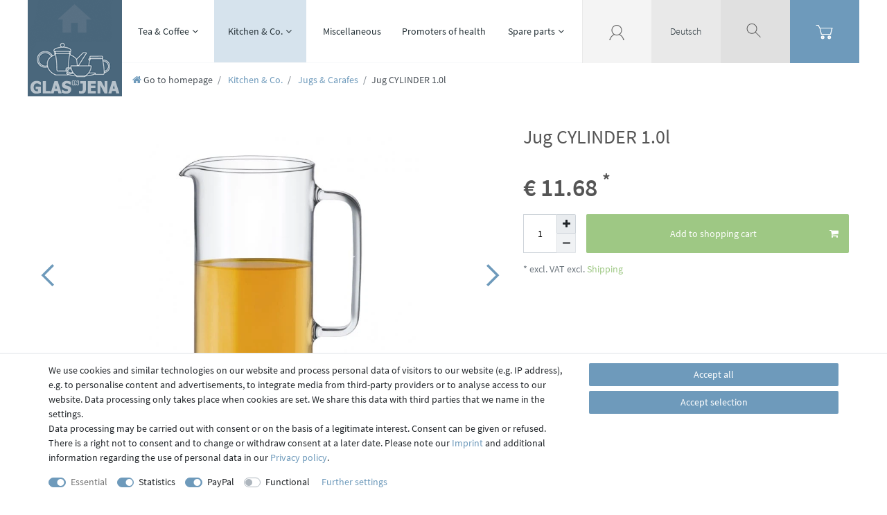

--- FILE ---
content_type: text/html; charset=UTF-8
request_url: https://www.glas-jena.de/en/kitchen-helpers/jugs-carafes/jug-cylinder-1-0l_8121005_1559/
body_size: 118613
content:






<!DOCTYPE html>

<html lang="en" data-framework="vue" prefix="og: http://ogp.me/ns#" class="icons-loading">

<head>
                        

    <script type="text/javascript">
    (function() {
        var _availableConsents = {"necessary.consent":[true,[],null],"necessary.session":[true,[],null],"necessary.reCaptcha":[true,[],false],"necessary.csrf":[true,["XSRF-TOKEN"],null],"necessary.shopbooster_cookie":[true,["plenty_cache"],null],"tracking.googleAnalytics":[false,["\/^_ga\/","_ga","_gid","_gat"],true],"paypal.paypal-cookies":[false,["X-PP-SILOVER","X-PP-L7","tsrc","paypalplus_session_v2"],true],"convenience.languageDetection":[null,[],null]};
        var _allowedCookies = ["plenty_cache","XSRF-TOKEN","plenty-shop-cookie","PluginSetPreview","SID_PLENTY_ADMIN_2760","PreviewCookie"] || [];

        window.ConsentManager = (function() {
            var _consents = (function() {
                var _rawCookie = document.cookie.split(";").filter(function (cookie) {
                    return cookie.trim().indexOf("plenty-shop-cookie=") === 0;
                })[0];

                if (!!_rawCookie) {
                    try {
                        _rawCookie = decodeURIComponent(_rawCookie);
                    } catch (e) {
                        document.cookie = "plenty-shop-cookie= ; expires = Thu, 01 Jan 1970 00:00:00 GMT"
                        return null;
                    }

                    try {
                        return JSON.parse(
                            _rawCookie.trim().substr("plenty-shop-cookie=".length)
                        );
                    } catch (e) {
                        return null;
                    }
                }
                return null;
            })();

            Object.keys(_consents || {}).forEach(function(group) {
                if(typeof _consents[group] === 'object' && _consents[group] !== null)
                {
                    Object.keys(_consents[group] || {}).forEach(function(key) {
                        var groupKey = group + "." + key;
                        if(_consents[group][key] && _availableConsents[groupKey] && _availableConsents[groupKey][1].length) {
                            Array.prototype.push.apply(_allowedCookies, _availableConsents[groupKey][1]);
                        }
                    });
                }
            });

            if(!_consents) {
                Object.keys(_availableConsents || {})
                    .forEach(function(groupKey) {
                        if(_availableConsents[groupKey] && ( _availableConsents[groupKey][0] || _availableConsents[groupKey][2] )) {
                            Array.prototype.push.apply(_allowedCookies, _availableConsents[groupKey][1]);
                        }
                    });
            }

            var _setResponse = function(key, response) {
                _consents = _consents || {};
                if(typeof key === "object" && typeof response === "undefined") {
                    _consents = key;
                    document.dispatchEvent(new CustomEvent("consent-change", {
                        detail: {key: null, value: null, data: key}
                    }));
                    _enableScriptsOnConsent();
                } else {
                    var groupKey = key.split(".")[0];
                    var consentKey = key.split(".")[1];
                    _consents[groupKey] = _consents[groupKey] || {};
                    if(consentKey === "*") {
                        Object.keys(_availableConsents).forEach(function(aKey) {
                            if(aKey.split(".")[0] === groupKey) {
                                _consents[groupKey][aKey.split(".")[1]] = response;
                            }
                        });
                    } else {
                        _consents[groupKey][consentKey] = response;
                    }
                    document.dispatchEvent(new CustomEvent("consent-change", {
                        detail: {key: key, value: response, data: _consents}
                    }));
                    _enableScriptsOnConsent();
                }
                if(!_consents.hasOwnProperty('_id')) {
                    _consents['_id'] = "0ac0fdb7a94a660d0fbeeb0b713c756112e41f13";
                }

                Object.keys(_availableConsents).forEach(function(key) {
                    if((_availableConsents[key][1] || []).length > 0) {
                        if(_isConsented(key)) {
                            _availableConsents[key][1].forEach(function(cookie) {
                                if(_allowedCookies.indexOf(cookie) < 0) _allowedCookies.push(cookie);
                            });
                        } else {
                            _allowedCookies = _allowedCookies.filter(function(cookie) {
                                return _availableConsents[key][1].indexOf(cookie) < 0;
                            });
                        }
                    }
                });

                document.cookie = "plenty-shop-cookie=" + JSON.stringify(_consents) + "; path=/; expires=" + _expireDate() + "; secure";
            };
            var _hasResponse = function() {
                return _consents !== null;
            };

            var _expireDate = function() {
                var expireSeconds = 0;
                                    expireSeconds = 86400;
                                const date = new Date();
                date.setSeconds(date.getSeconds() + expireSeconds);
                const offset = date.getTimezoneOffset() / 60;
                date.setHours(date.getHours() - offset)
                return date.toUTCString();
            }
            var _isConsented = function(key) {
                var groupKey = key.split(".")[0];
                var consentKey = key.split(".")[1];

                if (consentKey === "*") {
                    return Object.keys(_availableConsents).some(function (aKey) {
                        var aGroupKey = aKey.split(".")[0];
                        return aGroupKey === groupKey && _isConsented(aKey);
                    });
                } else {
                    if(!_hasResponse()) {
                        return _availableConsents[key][0] || _availableConsents[key][2];
                    }

                    if(_consents.hasOwnProperty(groupKey) && _consents[groupKey].hasOwnProperty(consentKey))
                    {
                        return !!_consents[groupKey][consentKey];
                    }
                    else {
                        if(!!_availableConsents[key])
                        {
                            return _availableConsents[key][0];
                        }

                        console.warn("Cookie has been blocked due to not being registered: " + key);
                        return false;
                    }
                }
            };
            var _getConsents = function() {
                var _result = {};
                Object.keys(_availableConsents).forEach(function(key) {
                    var groupKey = key.split(".")[0];
                    var consentKey = key.split(".")[1];
                    _result[groupKey] = _result[groupKey] || {};
                    if(consentKey !== "*") {
                        _result[groupKey][consentKey] = _isConsented(key);
                    }
                });
                return _result;
            };
            var _isNecessary = function(key) {
                return _availableConsents.hasOwnProperty(key) && _availableConsents[key][0];
            };
            var _enableScriptsOnConsent = function() {
                var elementsToEnable = document.querySelectorAll("script[data-cookie-consent]");
                Array.prototype.slice.call(elementsToEnable).forEach(function(el) {
                    if(el.dataset && el.dataset.cookieConsent && _isConsented(el.dataset.cookieConsent) && el.type !== "application/javascript") {
                        var newScript = document.createElement("script");
                        if(el.src) {
                            newScript.src = el.src;
                        } else {
                            newScript.textContent = el.textContent;
                        }
                        el.parentNode.replaceChild(newScript, el);
                    }
                });
            };
            window.addEventListener("load", _enableScriptsOnConsent);
                        // Cookie proxy
            (function() {
                var _data = {};
                var _splitCookieString = function(cookiesString) {

                    var _allCookies = cookiesString.split(";");
                    var regex = /[^=]+=[^;]*;?((?:expires|path|domain)=[^;]*;)*/gm;
                    var cookies = [];

                    _allCookies.forEach(function(cookie){
                        if(cookie.trim().indexOf("plenty-shop-cookie=") === 0) {
                            var cookieString = decodeURIComponent(cookiesString);
                            var match;
                            while((match = regex.exec(cookieString)) !== null) {
                                if(match.index === match.lastIndex) {
                                    regex.lastIndex++;
                                }
                                cookies.push(match[0]);
                            }
                        } else if(cookie.length) {
                            cookies.push(cookie);
                        }
                    });

                    return cookies;

                };
                var _parseCookies = function (cookiesString) {
                    return _splitCookieString(cookiesString).map(function(cookieString) {
                        return _parseCookie(cookieString);
                    });
                };
                var _parseCookie = function(cookieString) {
                    var cookie = {
                        name: null,
                        value: null,
                        params: {}
                    };
                    var match = /^([^=]+)=([^;]*);*((?:[^;]*;?)*)$/.exec(cookieString.trim());
                    if(match && match[1]) {
                        cookie.name = match[1];
                        cookie.value = match[2];

                        (match[3] || "").split(";").map(function(param) {
                            return /^([^=]+)=([^;]*);?$/.exec(param.trim());
                        }).filter(function(param) {
                            return !!param;
                        }).forEach(function(param) {
                            cookie.params[param[1]] = param[2];
                        });

                        if(cookie.params && !cookie.params.path) {
                            cookie.params.path = "/";
                        }
                    }

                    return cookie;
                };
                var _isAllowed = function(cookieName) {
                    return _allowedCookies.some(function(allowedCookie) {
                        var match = /^\/(.*)\/([gmiy]*)$/.exec(allowedCookie);
                        return (match && match[1] && (new RegExp(match[1], match[2])).test(cookieName))
                            || allowedCookie === cookieName;
                    });
                };
                var _set = function(cookieString) {
                    var cookie = _parseCookie(cookieString);
                                                                    var domainParts = (window.location.host || window.location.hostname).split(".");
                        if(domainParts[0] === "www") {
                            domainParts.shift();
                            cookie.domain = "." + domainParts.join(".");
                        } else {
                            cookie.domain = (window.location.host || window.location.hostname);
                        }
                                        if(cookie && cookie.name) {
                        if(_isAllowed(cookie.name)) {
                            var cookieValue = cookie.value || "";
                            _data[cookie.name] = cookieValue + Object.keys(cookie.params || {}).map(function(paramKey) {
                                                            var date = new Date(_expireDate());
                                if(paramKey === "expires" && (new Date(cookie.params[paramKey]).getTime()) > date.getTime()) {
                                    return "; expires=" + _expireDate();
                                }
                                                            return "; " + paramKey.trim() + "=" + cookie.params[paramKey].trim();
                            }).join("");
                        } else {
                            _data[cookie.name] = null;
                            console.warn("Cookie has been blocked due to privacy settings: " + cookie.name);
                        }
                        _update();
                    }
                };
                var _get = function() {
                    return Object.keys(_data).filter(function (key) {
                        return !!_data[key];
                    }).map(function (key) {
                        return key + "=" + (_data[key].split(";")[0]);
                    }).join("; ");
                };
                var _update = function() {
                    delete document.cookie;
                    var cookies = _parseCookies(document.cookie);
                    Object.keys(_data).forEach(function(key) {
                        if(!_data[key]) {
                            // unset cookie
                            var domains = (window.location.host || window.location.hostname).split(".");
                            while(domains.length > 1) {
                                document.cookie = key + "=; path=/; expires=Thu, 01 Jan 1970 00:00:01 GMT; domain="+domains.join(".");
                                document.cookie = key + "=; path=/; expires=Thu, 01 Jan 1970 00:00:01 GMT; domain=."+domains.join(".");
                                domains.shift();
                            }
                            document.cookie = key + "=; path=/; expires=Thu, 01 Jan 1970 00:00:01 GMT;";
                            delete _data[key];
                        } else {
                            var existingCookie = cookies.find(function(cookie) { return cookie.name === key; });
                            var parsedData = _parseCookie(key + "=" + _data[key]);
                            if(!existingCookie || existingCookie.value !== parsedData.value) {
                                document.cookie = key + "=" + _data[key];
                            } else {
                                // console.log('No changes to cookie: ' + key);
                            }
                        }
                    });

                    if(!document.__defineGetter__) {
                        Object.defineProperty(document, 'cookie', {
                            get: _get,
                            set: _set
                        });
                    } else {
                        document.__defineGetter__('cookie', _get);
                        document.__defineSetter__('cookie', _set);
                    }
                };

                _splitCookieString(document.cookie).forEach(function(cookie)
                {
                    _set(cookie);
                });

                _update();
            })();
            
            return {
                setResponse: _setResponse,
                hasResponse: _hasResponse,
                isConsented: _isConsented,
                getConsents: _getConsents,
                isNecessary: _isNecessary
            };
        })();
    })();
</script>


    
<meta charset="utf-8">
<meta http-equiv="X-UA-Compatible" content="IE=edge">
<meta name="viewport" content="width=device-width, initial-scale=1">
<meta name="generator" content="plentymarkets" />
<meta name="format-detection" content="telephone=no"> 
<link rel="icon" type="image/x-icon" href="/favicon.ico">



            <link rel="canonical" href="https://www.glas-jena.de/en/kitchen-helpers/jugs-carafes/jug-cylinder-1-0l_8121005_1559/">
    
                        <link rel="alternate" hreflang="x-default" href="https://www.glas-jena.de/kueche-helfer/kruege-karaffen/krug-cylinder-1-0l_8121005_1559/"/>
                    <link rel="alternate" hreflang="de" href="https://www.glas-jena.de/kueche-helfer/kruege-karaffen/krug-cylinder-1-0l_8121005_1559/"/>
                    <link rel="alternate" hreflang="en" href="https://www.glas-jena.de/en/kitchen-helpers/jugs-carafes/jug-cylinder-1-0l_8121005_1559/"/>
            
<style data-font="Custom-Font">
    
                
        .icons-loading .fa { visibility: hidden !important; }
</style>

<link rel="preload" href="https://cdn02.plentymarkets.com/atgu0g2nr01z/plugin/180/ceres/css/ceres-icons.css" as="style" onload="this.onload=null;this.rel='stylesheet';">
<noscript><link rel="stylesheet" href="https://cdn02.plentymarkets.com/atgu0g2nr01z/plugin/180/ceres/css/ceres-icons.css"></noscript>


<link rel="preload" as="style" href="https://cdn02.plentymarkets.com/atgu0g2nr01z/plugin/180/ceres/css/ceres-base.css?v=566dfb05ece8e08d296cf7f909c80dce883ea964">
    <link rel="stylesheet" href="https://cdn02.plentymarkets.com/atgu0g2nr01z/plugin/180/ceres/css/ceres-base.css?v=566dfb05ece8e08d296cf7f909c80dce883ea964">


<script type="application/javascript">
    /*! loadCSS. [c]2017 Filament Group, Inc. MIT License */
    /* This file is meant as a standalone workflow for
    - testing support for link[rel=preload]
    - enabling async CSS loading in browsers that do not support rel=preload
    - applying rel preload css once loaded, whether supported or not.
    */
    (function( w ){
        "use strict";
        // rel=preload support test
        if( !w.loadCSS ){
            w.loadCSS = function(){};
        }
        // define on the loadCSS obj
        var rp = loadCSS.relpreload = {};
        // rel=preload feature support test
        // runs once and returns a function for compat purposes
        rp.support = (function(){
            var ret;
            try {
                ret = w.document.createElement( "link" ).relList.supports( "preload" );
            } catch (e) {
                ret = false;
            }
            return function(){
                return ret;
            };
        })();

        // if preload isn't supported, get an asynchronous load by using a non-matching media attribute
        // then change that media back to its intended value on load
        rp.bindMediaToggle = function( link ){
            // remember existing media attr for ultimate state, or default to 'all'
            var finalMedia = link.media || "all";

            function enableStylesheet(){
                // unbind listeners
                if( link.addEventListener ){
                    link.removeEventListener( "load", enableStylesheet );
                } else if( link.attachEvent ){
                    link.detachEvent( "onload", enableStylesheet );
                }
                link.setAttribute( "onload", null );
                link.media = finalMedia;
            }

            // bind load handlers to enable media
            if( link.addEventListener ){
                link.addEventListener( "load", enableStylesheet );
            } else if( link.attachEvent ){
                link.attachEvent( "onload", enableStylesheet );
            }

            // Set rel and non-applicable media type to start an async request
            // note: timeout allows this to happen async to let rendering continue in IE
            setTimeout(function(){
                link.rel = "stylesheet";
                link.media = "only x";
            });
            // also enable media after 3 seconds,
            // which will catch very old browsers (android 2.x, old firefox) that don't support onload on link
            setTimeout( enableStylesheet, 3000 );
        };

        // loop through link elements in DOM
        rp.poly = function(){
            // double check this to prevent external calls from running
            if( rp.support() ){
                return;
            }
            var links = w.document.getElementsByTagName( "link" );
            for( var i = 0; i < links.length; i++ ){
                var link = links[ i ];
                // qualify links to those with rel=preload and as=style attrs
                if( link.rel === "preload" && link.getAttribute( "as" ) === "style" && !link.getAttribute( "data-loadcss" ) ){
                    // prevent rerunning on link
                    link.setAttribute( "data-loadcss", true );
                    // bind listeners to toggle media back
                    rp.bindMediaToggle( link );
                }
            }
        };

        // if unsupported, run the polyfill
        if( !rp.support() ){
            // run once at least
            rp.poly();

            // rerun poly on an interval until onload
            var run = w.setInterval( rp.poly, 500 );
            if( w.addEventListener ){
                w.addEventListener( "load", function(){
                    rp.poly();
                    w.clearInterval( run );
                } );
            } else if( w.attachEvent ){
                w.attachEvent( "onload", function(){
                    rp.poly();
                    w.clearInterval( run );
                } );
            }
        }


        // commonjs
        if( typeof exports !== "undefined" ){
            exports.loadCSS = loadCSS;
        }
        else {
            w.loadCSS = loadCSS;
        }
    }( typeof global !== "undefined" ? global : this ) );

    (function() {
        var checkIconFont = function() {
            if(!document.fonts || document.fonts.check("1em FontAwesome")) {
                document.documentElement.classList.remove('icons-loading');
            }
        };

        if(document.fonts) {
            document.fonts.addEventListener("loadingdone", checkIconFont);
            window.addEventListener("load", checkIconFont);
        }
        checkIconFont();
    })();
</script>

                    

<!-- Extend the existing style with a template -->
                            <script type="text/plain" data-cookie-consent="tracking.googleAnalytics" async src="https://www.googletagmanager.com/gtag/js?id=G-69HCMN6EB5"></script>
<script type="text/plain" data-cookie-consent="tracking.googleAnalytics">
    window.dataLayer = window.dataLayer || [];
    function gtag(){dataLayer.push(arguments);}

    gtag('consent', 'default', {
      'ad_storage': 'granted',
      'ad_user_data': 'granted',
      'ad_personalization': 'granted',
      'analytics_storage': 'granted'
    });

    gtag('js', new Date());

    gtag('config', 'G-69HCMN6EB5');

                gtag('set', 'anonymizeIp', true);
    </script>

            



    
    
                
    
    

    
    
    
    
    

                    


<meta name="robots" content="all">
    <meta name="description" content="Jug CYLINDER 1.0l / heat resistant, dishwasher safe, microwaveable, producer/supplier: Kavalierglass, A.S./SIMAX">
    <meta name="keywords" content="Trendglas, Jena, Jenaer Glas, Pyrex, heat resistant, fire-proof ,borosilicate glass">
<meta property="og:title" content="Jug CYLINDER 1.0l
         | OnlineMarket -GLAS in JENA-"/>
<meta property="og:type" content="article"/>
<meta property="og:url" content="https://www.glas-jena.de/en/kitchen-helpers/jugs-carafes/jug-cylinder-1-0l_8121005_1559/"/>
<meta property="og:image" content="https://trend.glas-jena.de/item/images/8121005/full/Krug--CYLINDER-1-0l-8121005.jpg"/>
<meta property="thumbnail" content="https://trend.glas-jena.de/item/images/8121005/full/Krug--CYLINDER-1-0l-8121005.jpg"/>

<script type="application/ld+json">
            {
                "@context"      : "https://schema.org/",
                "@type"         : "Product",
                "@id"           : "1559",
                "name"          : "Jug CYLINDER 1.0l",
                "category"      : "Jugs &amp; Carafes",
                "releaseDate"   : "",
                "image"         : "https://trend.glas-jena.de/item/images/8121005/middle/Krug--CYLINDER-1-0l-8121005.jpg",
                "identifier"    : "1559",
                "description"   : "This jug is made from high quality borosilicate glass. It stands out not only for its modern design, but also its practical use. It can be used for juice, milk, water or wine and&amp;nbsp;is approved for food contact&amp;nbsp;in household as well as for&amp;nbsp;professional premises. It&#039;s easy to clean&amp;nbsp;and it is dishwasher safe. Please wash with non abrasive materials.",
                "disambiguatingDescription" : "- heat resistant, dishwasher safe, microwaveable&lt;br&gt;- producer/supplier: Kavalierglass, A.S.",
                "manufacturer"  : {
                    "@type"         : "Organization",
                    "name"          : "Kavalierglass, A.S."
                },
                "sku"           : "008-121-005",
                "gtin13"        : "8593419991219",
                "offers": {
                    "@type"         : "Offer",
                    "priceCurrency" : "EUR",
                    "price"         : "11.68",
                    "url"           : "https://www.glas-jena.de/en/kitchen-helpers/jugs-carafes/jug-cylinder-1-0l_8121005_1559/",
                    "priceSpecification":[
                                                {
                            "@type": "UnitPriceSpecification",
                            "price": "11.68",
                            "priceCurrency": "EUR",
                            "priceType": "SalePrice",
                            "referenceQuantity": {
                                "@type": "QuantitativeValue",
                                "value": "1",
                                "unitCode": "MLT"
                            }
                        }

                    ],
                    "availability"  : "https://schema.org/InStock",
                    "itemCondition" : "https://schema.org/NewCondition",
					"shippingDetails": {
						"@type": "OfferShippingDetails",
						"weight": {
							"@type"	   : "QuantitativeValue",
							"value"    : "650",
							"unitText" : "g"
						}
					}
                },
                "depth": {
                    "@type"         : "QuantitativeValue",
                    "value"         : "14.5",
					"unitText"		: "cm"
                },
                "width": {
                    "@type"         : "QuantitativeValue",
                    "value"         : "9.5",
					"unitText"		: "cm"
                },
                "height": {
                    "@type"         : "QuantitativeValue",
                    "value"         : "19.7",
					"unitText"		: "cm"
                },
                "weight": {
                    "@type"         : "QuantitativeValue",
                    "value"         : "650",
					"unitText"		: "g"
                }
            }
        </script>

<title>Jug CYLINDER 1.0l
         | OnlineMarket -GLAS in JENA-</title>

            <style>
    #paypal_loading_screen {
        display: none;
        position: fixed;
        z-index: 2147483640;
        top: 0;
        left: 0;
        width: 100%;
        height: 100%;
        overflow: hidden;

        transform: translate3d(0, 0, 0);

        background-color: black;
        background-color: rgba(0, 0, 0, 0.8);
        background: radial-gradient(ellipse closest-corner, rgba(0,0,0,0.6) 1%, rgba(0,0,0,0.8) 100%);

        color: #fff;
    }

    #paypal_loading_screen .paypal-checkout-modal {
        font-family: "HelveticaNeue", "HelveticaNeue-Light", "Helvetica Neue Light", helvetica, arial, sans-serif;
        font-size: 14px;
        text-align: center;

        box-sizing: border-box;
        max-width: 350px;
        top: 50%;
        left: 50%;
        position: absolute;
        transform: translateX(-50%) translateY(-50%);
        cursor: pointer;
        text-align: center;
    }

    #paypal_loading_screen.paypal-overlay-loading .paypal-checkout-message, #paypal_loading_screen.paypal-overlay-loading .paypal-checkout-continue {
        display: none;
    }

    .paypal-checkout-loader {
        display: none;
    }

    #paypal_loading_screen.paypal-overlay-loading .paypal-checkout-loader {
        display: block;
    }

    #paypal_loading_screen .paypal-checkout-modal .paypal-checkout-logo {
        cursor: pointer;
        margin-bottom: 30px;
        display: inline-block;
    }

    #paypal_loading_screen .paypal-checkout-modal .paypal-checkout-logo img {
        height: 36px;
    }

    #paypal_loading_screen .paypal-checkout-modal .paypal-checkout-logo img.paypal-checkout-logo-pp {
        margin-right: 10px;
    }

    #paypal_loading_screen .paypal-checkout-modal .paypal-checkout-message {
        font-size: 15px;
        line-height: 1.5;
        padding: 10px 0;
    }

    #paypal_loading_screen.paypal-overlay-context-iframe .paypal-checkout-message, #paypal_loading_screen.paypal-overlay-context-iframe .paypal-checkout-continue {
        display: none;
    }

    .paypal-spinner {
        height: 30px;
        width: 30px;
        display: inline-block;
        box-sizing: content-box;
        opacity: 1;
        filter: alpha(opacity=100);
        animation: rotation .7s infinite linear;
        border-left: 8px solid rgba(0, 0, 0, .2);
        border-right: 8px solid rgba(0, 0, 0, .2);
        border-bottom: 8px solid rgba(0, 0, 0, .2);
        border-top: 8px solid #fff;
        border-radius: 100%
    }

    .paypalSmartButtons div {
        margin-left: 10px;
        margin-right: 10px;
    }
</style>                <style>@font-face{font-family:'Source Sans Pro';font-style:normal;font-weight:300;font-display:fallback;src:local(''), url('https://trend.glas-jena.de/frontend/layout/fonts/source-sans-pro-v14-latin-300.woff2') format('woff2'),url('https://trend.glas-jena.de/frontend/layout/fonts/source-sans-pro-v14-latin-300.woff') format('woff'),url('https://trend.glas-jena.de/frontend/layout/fonts/source-sans-pro-v14-latin-300.ttf') format('truetype'),url('https://trend.glas-jena.de/frontend/layout/fonts/source-sans-pro-v14-latin-300.svg#SourceSansPro') format('svg')}@font-face{font-family:'Source Sans Pro';font-style:italic;font-weight:300;font-display:fallback;src:local(''), url('https://trend.glas-jena.de/frontend/layout/fonts/source-sans-pro-v14-latin-300italic.woff2') format('woff2'),url('https://trend.glas-jena.de/frontend/layout/fonts/source-sans-pro-v14-latin-300italic.woff') format('woff'),url('https://trend.glas-jena.de/frontend/layout/fonts/source-sans-pro-v14-latin-300italic.ttf') format('truetype'),url('https://trend.glas-jena.de/frontend/layout/fonts/source-sans-pro-v14-latin-300italic.svg#SourceSansPro') format('svg')}@font-face{font-family:'Source Sans Pro';font-style:normal;font-weight:400;font-display:fallback;src:local(''), url('https://trend.glas-jena.de/frontend/layout/fonts/source-sans-pro-v14-latin-regular.woff2') format('woff2'),url('https://trend.glas-jena.de/frontend/layout/fonts/source-sans-pro-v14-latin-regular.woff') format('woff'),url('https://trend.glas-jena.de/frontend/layout/fonts/source-sans-pro-v14-latin-regular.ttf') format('truetype'),url('https://trend.glas-jena.de/frontend/layout/fonts/source-sans-pro-v14-latin-regular.svg#SourceSansPro') format('svg')}@font-face{font-family:'Source Sans Pro';font-style:italic;font-weight:400;font-display:fallback;src:local(''), url('https://trend.glas-jena.de/frontend/layout/fonts/source-sans-pro-v14-latin-italic.woff2') format('woff2'),url('https://trend.glas-jena.de/frontend/layout/fonts/source-sans-pro-v14-latin-italic.woff') format('woff'),url('https://trend.glas-jena.de/frontend/layout/fonts/source-sans-pro-v14-latin-italic.ttf') format('truetype'),url('https://trend.glas-jena.de/frontend/layout/fonts/source-sans-pro-v14-latin-italic.svg#SourceSansPro') format('svg')}@font-face{font-family:'Source Sans Pro';font-style:normal;font-weight:600;font-display:fallback;src:local(''), url('https://trend.glas-jena.de/frontend/layout/fonts/source-sans-pro-v14-latin-600.woff2') format('woff2'),url('https://trend.glas-jena.de/frontend/layout/fonts/source-sans-pro-v14-latin-600.woff') format('woff'),url('https://trend.glas-jena.de/frontend/layout/fonts/source-sans-pro-v14-latin-600.ttf') format('truetype'),url('https://trend.glas-jena.de/frontend/layout/fonts/source-sans-pro-v14-latin-600.svg#SourceSansPro') format('svg')}@font-face{font-family:'Source Sans Pro';font-style:italic;font-weight:600;font-display:fallback;src:local(''), url('https://trend.glas-jena.de/frontend/layout/fonts/source-sans-pro-v14-latin-600italic.woff2') format('woff2'),url('https://trend.glas-jena.de/frontend/layout/fonts/source-sans-pro-v14-latin-600italic.woff') format('woff'),url('https://trend.glas-jena.de/frontend/layout/fonts/source-sans-pro-v14-latin-600italic.ttf') format('truetype'),url('https://trend.glas-jena.de/frontend/layout/fonts/source-sans-pro-v14-latin-600italic.svg#SourceSansPro') format('svg')}@font-face{font-family:'Source Sans Pro';font-style:normal;font-weight:700;font-display:fallback;src:local(''), url('https://trend.glas-jena.de/frontend/layout/fonts/source-sans-pro-v14-latin-700.woff2') format('woff2'),url('https://trend.glas-jena.de/frontend/layout/fonts/source-sans-pro-v14-latin-700.woff') format('woff'),url('https://trend.glas-jena.de/frontend/layout/fonts/source-sans-pro-v14-latin-700.ttf') format('truetype'),url('https://trend.glas-jena.de/frontend/layout/fonts/source-sans-pro-v14-latin-700.svg#SourceSansPro') format('svg')}@font-face{font-family:'Source Sans Pro';font-style:italic;font-weight:700;font-display:fallback;src:local(''), url('https://trend.glas-jena.de/frontend/layout/fonts/source-sans-pro-v14-latin-700italic.woff2') format('woff2'),url('https://trend.glas-jena.de/frontend/layout/fonts/source-sans-pro-v14-latin-700italic.woff') format('woff'),url('https://trend.glas-jena.de/frontend/layout/fonts/source-sans-pro-v14-latin-700italic.ttf') format('truetype'),url('https://trend.glas-jena.de/frontend/layout/fonts/source-sans-pro-v14-latin-700italic.svg#SourceSansPro') format('svg')}
/* ENDE "https://fonts.googleapis.com/css?family=Source+Sans+Pro:300,400,600,700"; */

body {
    font-family:"Source Sans Pro","Helvetica Neue",Helvetica,Arial,sans-serif;
    background-color:#fff;
    color:#555;
}
.my-banner {
    max-height:120px;
    height:12vw;
    margin-left:-15px;
    margin-right:-15px;
    width:auto;
    z-index:-1
}
.back-to-top {z-index:1025}
#shippingscosts .my-banner {display:none!important}
.my-headline {
    text-align:center;
    width:100%;
    position:absolute;
    top:50%;
    transform:translateY(-45%)
}
.my-headline h1{
    font-size:40px;
    font-weight:300
}
.btn-default {
    color:#fff;
    background-color:#6e9abb;
    border-color:#6e9abb
}
.btn-default:hover, .btn-default:focus {
    color:#fff;
    background-color:#5488af;
    border-color:#4f81a7;
    border:1px solid #243440!important
}
.btn-default:active {
    color:#fff!important;
    background-color:#4f81a7!important;
    border-color:#4a7b9f!important
}
@media (max-width: 991.98px) {
    .my-headline h1 {font-size:36px}
}
@media (max-width: 767.98px) {
	.my-headline h1 {font-size:32px}
}
@media (max-width: 575.98px) {
    .my-headline h1 {font-size:30px}
}
@media (max-width: 479.98px) {
    .my-headline h1 {font-size:24px}
}
.modal-header button.close {padding-top:0}
.basket-preview button.close span {font-size:larger}
.modal-header button.close {font-size:x-large}
.modal-title.h5 {font-size:1.25rem}
.modal-body p {font-size:1.25rem}
.notavailable {background-color:grey!important}
.btn-outline-primary {background-color:#fff}
.my-singleitem-carousel .add-to-basket-lg-container.notavailable2 {
    border-color:transparent #ddd transparent transparent!important;
    cursor:not-allowed
}
.my-singleitem-carousel .add-to-basket-lg-container.notavailable2:hover {
    border-color:transparent #f7c7c6 transparent transparent!important
}
#add-item-to-basket-overlay .col-md-8 {margin:auto;line-height:1}
#add-item-to-basket-overlay strong {font-weight:600}
#add-item-to-basket-overlay .modal-footer button {
    position:absolute;
    bottom:4.8rem
}
#add-item-to-basket-overlay .modal-footer .btn-outline-primary {box-shadow:0 0 2px #86ab70}

/**                      PopUp                  **/
#CfourContainerPopupModal .modal-header {padding:.5rem 1rem}
#CfourContainerPopupModalLabel {
    font-weight:600;
    text-align:center;
    width:100%
}
#CfourContainerPopupModal .button-close {
    font-size:4rem;
    padding-bottom:0;
    margin-top:-2rem;
    margin-bottom:-2rem;
    font-weight:600
}
#CfourContainerPopupModal .modal-body .row {margin:0}
#CfourContainerPopupModal .modal-body .col-12 {padding:0}
#CfourContainerPopupModal .modal-body {font-weight:600;padding:0}
#CfourContainerPopupModal .textBefore, #CfourContainerPopupModal .textAfter {
    position:absolute;
    width:100%;
    text-align:center;
    left:0
}
#CfourContainerPopupModal .textBefore {
    top:15px;
    line-height:1.5;
    font-size:4.5rem;
    font-weight:700
}
#CfourContainerPopupModal .textBefore div:nth-child(1) {color:blue}
#CfourContainerPopupModal .textBefore div:nth-child(2) {font-size:2.9rem;color:black}
#CfourContainerPopupModal .textBefore a {padding-bottom:100px;display:block}
#CfourContainerPopupModal .textBefore a:hover div {color:seagreen;text-decoration:underline}
#CfourContainerPopupModal .textAfter {
    bottom:5px;
    line-height:1.6;
    font-size:2.9rem
}
#CfourContainerPopupModal .textAfter div:nth-child(1) {
    float:left;
    margin-left:20px;
    color:red;
   font-weight:700
}
#CfourContainerPopupModal .textAfter div:nth-child(2) {
    text-align:right;
    margin-right:20px;
    color:red;
    opacity:.6
}
#CfourContainerPopupModal .textAfter div:nth-child(3) {
    clear:both;
    margin-bottom:.3rem;
    color:black
}
#CfourContainerPopupModal .textAfter a {
    display:block;
    padding-top:50px
}
#CfourContainerPopupModal .textAfter a:hover div:nth-child(3) {color:mediumpurple;text-decoration:underline}
#CfourContainerPopupModal .textAfter div:nth-child(4) {
    font-size:1rem;
    float:right;
    margin-right:15px;
    color:black;
}
@media (max-width: 575.98px) {
    #CfourContainerPopupModal .textBefore {font-size:4.2rem}
    #CfourContainerPopupModal .textBefore div:nth-child(2) {font-size:2.4rem}
    #CfourContainerPopupModal .textAfter {font-size:2.7rem;line-height:1.5}
}
@media (max-width: 479.98px) {
    #CfourContainerPopupModal .textBefore {font-size:3.5rem; line-height:1.3}
    #CfourContainerPopupModal .textBefore div:nth-child(2) {font-size:2rem}
    #CfourContainerPopupModal .textBefore a {padding-bottom:60px }
    #CfourContainerPopupModal .textAfter {font-size:2.1rem; line-height:1.4}
    #CfourContainerPopupModal .textAfter a {padding-top:40px}
}
@media (max-width: 379.98px) {
    #CfourContainerPopupModal .textBefore {font-size:2.9rem}
    #CfourContainerPopupModal .textBefore div:nth-child(2) {font-size:1.7rem}
    #CfourContainerPopupModal .textBefore a {padding-bottom:50px}
    #CfourContainerPopupModal .textAfter {font-size:1.8rem}
    #CfourContainerPopupModal .textAfter a {padding-top:25px}
    #CfourContainerPopupModal .textAfter div:nth-child(4) {font-size:small}
}
@media (max-width: 319.98px) {
    #CfourContainerPopupModal .textBefore {font-size:2.6rem}
    #CfourContainerPopupModal .textBefore div:nth-child(2) {font-size:1.4rem}
}

/**     Sprachwahl           **/
.language-detection a, .language-detection .align-self-center.mr-auto {font-size:1.2rem;text-shadow: .4px .4px 1px black}
.language-detection a.btn {
    padding:.05rem .4rem;
    border:1px solid white;
    box-shadow:1px 1px 2px 2px #ad772a91
}
.language-detection a.btn:hover {
    box-shadow:inset 1px 1px 2px 2px #ad772a91;
    border-color:unset
}

/**      PayPal           **/
#add-item-to-basket-overlay .paypal-buttons.paypal-buttons-context-iframe.paypal-buttons-label-paypal.paypal-buttons-layout-horizontal {display:none;opacity:0}
#add-item-to-basket-overlay .paypalSmartButtons iframe {width:200px!important}
.paypalSmartButtons iframe {opacity:.9!important;max-width:299px}
.paypalSmartButtons div {margin-left:0!important;margin-right:0!important}
.my-paypal {margin-bottom:0!important;text-align:center}
.my-paypal iframe {width:200px!important}
.my-basket-buttons .widget-inner {overflow-x:hidden}
.my-basket-buttons a {height:35px}
@media (min-width: 768px) and (max-width: 839.98px) {
   .my-paypal iframe {left:-15%!important}
}
.basket-preview iframe {top:-1px!important}
.basket-preview .paypalSmartButtons {padding:0;height:35px;cursor:auto;margin-left:.5rem}
.basket-preview .paypalSmartButtons * {transition:none!important}
#add-item-to-basket-overlay .paypalSmartButtons {position:absolute;bottom:.1rem}
#add-item-to-basket-overlay .modal-footer {z-index:1}
@media (max-width: 767.98px) {
      .my-basket-buttons iframe {width:290px!important}
    }
@media (max-width: 329.98px) {
    .basket-preview .paypalSmartButtons {margin-left:auto}
    .basket-preview-footer {display:block!important}
}
@media (max-width: 361.98px) {
      .my-basket-buttons iframe {width:100%!important}
    }
@media (max-width: 529.98px) {
   #add-item-to-basket-overlay .paypal-buttons {width:auto}
   #add-item-to-basket-overlay .paypalSmartButtons {
        position:relative;
        padding:0;
        height:35px;
        bottom:0.6rem;
        text-align:right;
        right:7.8rem
    }
    #add-item-to-basket-overlay .modal-footer button {bottom: 7.3rem}
}
@media (min-width: 992px)  {
     .my-confirmation-container .paypalSmartButtons {margin-left:14%}
}
@media (min-width: 576px) and (max-width: 767.98px) {
     .my-confirmation-container .paypalSmartButtons {margin-left:calc(25% - 30px)}
}
.payment-method-select li[data-id="7018"] img, .payment-method-select li[data-id="7017"] img {filter: invert(1) brightness(2) opacity(0.6)}
div[id^=paypal-button-reinit-container] > div[id^=zoid-paypal-buttons-uid] {width:auto!important}

/**     Header     **/
.my-header-sb > div {padding:0}
.my-header-sb > div:nth-child(1) {
    width:136px;
    -webkit-box-flex:0;
    -ms-flex:0 0 136px;
    flex:0 0 136px;
    max-width:136px;
    background-color:#4A677C
}
@media (min-width: 1200px) {
    .my-header-sb > div:nth-child(2) {
        width:calc(66.66666667% - 136px);
        -webkit-box-flex:0;
        -ms-flex:0 0 calc(66.66666667% - 136px);
        flex:0 0 calc(66.66666667% - 136px);
        max-width:calc(66.66666667% - 136px)
    }
    .my-header-sb > div:nth-child(3) {
        width:33.33333333%;
        -webkit-box-flex:0;
        -ms-flex:0 0 33.33333333%;
        flex:0 0 33.33333333%;
        max-width:33.33333333%
    }
}
@media (min-width: 992px) and (max-width: 1199.98px) {
    .my-header-sb > div:nth-child(2) {
        width:calc(75% - 136px);
        -webkit-box-flex:0;
        -ms-flex:0 0 calc(75% - 136px);
        flex:0 0 calc(75% - 136px);
        max-width:calc(75% - 136px)
    }
    .my-header-sb > div:nth-child(3) {
        width:25%;
        -webkit-box-flex:0;
        -ms-flex:0 0 25%;
        flex:0 0 25%;
        max-width:25%
    }
}
.visible-sm {display:none!important;}
.my-logo a.logo img {
    width:100%;
    height:auto;
    max-width:136px
}
@media (max-width: 991px) {
    #vue-app { margin-top:0!important }
    .my-header-sb > div:nth-child(1) {
        width:15%;
        -webkit-box-flex:0;
        -ms-flex:0 0 15%;
        flex:0 0 15%;
        max-width:15%
    }
    .my-header-sb>div:nth-child(2) {display:none!important}
    .my-header-sb > div:nth-child(3) {
        width:85%;
        -webkit-box-flex:0;
        -ms-flex:0 0 85%;
        flex:0 0 85%;
        max-width:85%
    }
    .hidden-sm {display:none!important}
    .visible-sm {display:block!important}
}
@media (max-width: 575.98px) {
    .my-header-sb > div:nth-child(1) {
        width:18%;
        -webkit-box-flex:0;
        -ms-flex:0 0 18%;
        flex:0 0 18%;
        max-width:18%
    }
    .my-header-sb > div:nth-child(3) {
        width:82%;
        -webkit-box-flex:0;
        -ms-flex:0 0 82%;
        flex:0 0 82%;
        max-width:82%
    }
}
@media (max-width: 419.98px) {
    .my-logo a.logo img {
        left:0;
        bottom:3px;
        position:absolute
    }
}
.my-logo {
    margin:0!important;
    position:absolute;
    z-index:101
}
.my-header-bar ul {margin:0}
ul.header-dropdown-effect {background-color:#e0e0e0}
.my-header-bar li {
    width:25%;
    padding:33px 0;
    text-align:center;
    margin:0;
    cursor:pointer;
    font-weight:300;
    display:inline-block!important;
    line-height:1.846
}
li.account-dropdown {
    background-color:#f4f4f4;
    border-left:1px solid #E9E9E9;
    position:relative
}
li.account-dropdown a {padding:33px 34px}
li.account-dropdown img {width:22px;height:22px}
li.language-dropdown {background-color:#e9e9e9}
li.language-dropdown a {
    color:#263238;
    text-decoration:none;
    padding:33px 24px
}
li.search-dropdown {
    background-color:#e0e0e0;
    padding-bottom:5px
}
li.basket-dropdown {
    background-color:#6e9abb;
    position:relative
}
li.basket-dropdown a {
    padding:33px 42px;
    color:#4A677C;
    font-size:16px;
    line-height:1.3;
}
li.basket-dropdown .fa-shopping-cart {}
li.basket-dropdown .fa-shopping-cart:before {
    content:url([data-uri]);
    position: absolute;
    left: 37px;
    top: 36px;
}
html #basket_quantity[v-if] {display:block}
.badge {
    padding:1px 7px 2px 6px!important;
    font-size:12px;
    font-weight:600;
    color:#4A677C;
    border-radius:10px;
    position:absolute;
    top:56%;
    left:52%;
    background-color:#fff;
    opacity:0
}
.basket-dropdown .badge.basket_filled {opacity:.8}
.mylogincheck {
    color:green;
    font-size:2rem;
    position:absolute;
    top:35%;
    left:48%;
    opacity:.7;
    -webkit-text-stroke:1.5px #f4f4f4
}
.big-account {
    background-color:#f4f4f4;
    border:1px solid #E9E9E9;
    border-top:0;
    position:absolute;
    z-index:99;
    transform:translate3d(0,0,0);
    width:100%;
    width:-webkit-fill-available;
    display:none
}
ul.user-login {padding:20px 20px 19px}
ul.user-login li {
    width:100%;
    max-height:none;
    font-weight:400;
    display:block!important;
    padding:.6rem 1rem;
    font-size:1.2rem;
    text-align:left;
    line-height:1.5
}
ul.user-login a {
    color:#6e9abb;
    display:block;
    padding:0
}
ul.user-login a:hover {color:#4A677C}
ul.user-login.logedin li:not(:first-child), ul.user-login:not(.logedin) li {
    background-color:#fff;
    border:1px solid rgba(0,0,0,0.125);
    border-bottom:none;
}
ul.user-login.logedin li:first-child {padding-left:0}
ul.user-login li:last-child {border-bottom:1px solid rgba(0,0,0,0.125)!important}
.my-hidden-topbar {
    right:0;
    left:0!important;
    min-width:calc(100% - 1px);
    max-width:1199px;
    position:absolute
}
.my-hidden-topbar>div:first-child {
    visibility:hidden!important;
    height:0;
    max-height:0
}
.my-hidden-topbar>div:nth-child(2) {
    position:absolute;
    padding-left:0!important;
    padding-right:0!important
}
#searchBox {position:inherit}
#searchBox .container-max {width:87%;float:right}
#searchBox .search-input{padding-top:.4rem !important;padding-bottom:.4rem!important}
.search-input::placeholder {color:#999;font-weight:300}
.search-input:-ms-input-placeholder {color: #999;font-weight:300}
.search-input::-ms-input-placeholder {color: #999;font-weight:300}
.my-search-result .image {width:60px;height:50px}
.my-header-bar {margin-bottom:0!important}
.my-header-bar .anicon {
    width:auto;
    padding:33px 35px;
    display:inline
}
@media (min-width: 768px) {
    .my-header-bar .anicon.anicon-search-xcross[aria-expanded="false"]:hover>.anicon-search-item::after {background:#e0e0e0}
}
.my-header-bar .anicon>.anicon-search-item {width:20px}
.my-header-bar .anicon>.anicon-search-item::before {background:#555;width:20px}
.my-header-bar .anicon.anicon-search-xcross[aria-expanded="true"]>.anicon-search-item::before {background:#555}
.my-header-bar .anicon>.anicon-search-item::after {
    background:#e0e0e0;
    border:1px solid #555;
    width:15px;
    height:15px;
    right:auto
}
.my-header-bar .anicon.anicon-search-xcross[aria-expanded="true"]>.anicon-search-item::after {
    background:#555;
    width:20px
}
.my-header-bar .anicon.anicon-search-xcross[aria-expanded="true"]>.anicon-search-item {
    width:20px;
    margin-left:0
}
@media (max-width: 1199.98px) and (min-width: 992px) {
    li.account-dropdown a {padding:33px 20px}
    li.language-dropdown a {padding:33px 8px}
    .my-header-bar .anicon {padding:33px 18px}
    li.basket-dropdown a {padding:33px 24px}
    li.basket-dropdown .fa-shopping-cart:before {left:21px}
}
@media (max-width: 991.98px) {
    #page-header {position:relative!important}
    .my-header-sb {position:static!important}
    .my-header-bar li {width:33.33%}
    .my-header-bar li.mobile-menu-drop {
        background-color:#e9e9e9;
        vertical-align:middle;
        padding:0;
        margin-top:-5px
    }
    button.navbar-toggler {
        position:relative;
        font-size:2rem;
        color:#555;
        padding:30px 25px 29px!important
    }
    li.basket-dropdown a {padding:32px 44px}
    .my-logo {min-width:100%;text-align:center}
    .my-logo a.logo {
        display:block;
        background:#4a677c;
        min-height:88px;
        min-width:100%;
        text-align:center
    }
    #searchBox .container-max {width:85%}
    .big-account {display:none!important}
    li.basket-dropdown .fa-shopping-cart:before {left: calc(51% - 17px)}
}
@media (max-width: 575.98px) {
    #searchBox .container-max {width:100%}
}
@media (max-width: 379.98px) {
    .my-header-bar .anicon {padding:32px 10px}
    li.basket-dropdown a {padding:32px 20px}
    button.navbar-toggler {padding:30px 10px 29px!important}
}

/**          Breadcrumbs        **/
.breadcrumbs, .breadcrumb {background-color:transparent}
.breadcrumbs .small {font-size:100%}
.my-header-breadcrumb .breadcrumb {padding:1rem 1rem 1rem 10.8rem!important}
.breadcrumbs .breadcrumb a {
    color:#6e9abb!important;
    text-decoration-color:#6e9abb
}
.my-cat-breadcrumb .breadcrumb {
    padding-top:1rem!important;
    padding-bottom:.8rem!important;
    padding-left:.3rem!important
}
.my-cat-breadcrumb {
    float:left;
    position:relative;
    z-index:5;
    margin-top:.5rem
}
.my-subcat-breadcrumb {margin-top:.5rem}
.my-subcat-breadcrumb .breadcrumb {padding-left: 0.3rem!important}
@media (max-width: 991.98px) {
   .my-header-breadcrumb {position:static!important;width:100%}
   .my-header-breadcrumb .breadcrumb {padding-left:15%!important}
}
@media (min-width: 992px) {
   .my-cat-breadcrumb, .my-subcat-breadcrumb {display:none}
}
@media (max-width: 767.98px) {
   .my-header-breadcrumb .d-none {display:block!important}
}
@media (max-width: 675.98px) {
   .my-header-breadcrumb .breadcrumb {padding-left:.3rem!important}
}
@media (max-width: 575.98px) {
   .my-subcat-breadcrumb {margin-top:1.5rem}
   .my-cat-breadcrumb {margin-top:.8rem}
}
.breadcrumb-item {width:auto}

/**            NavigationTree         **/
nav.navbar-collapse.my-navbar {
    position:relative;
    width:100%;
    border-top:0;
    border-bottom:2px solid #f4f4f4;
    overflow-x:visible;
    padding-right:0;
    padding-left:0
}
nav.navbar-collapse.my-navbar ul.nav.navbar-nav {
    flex-direction:row;
    width:100%;
    float:left;
    margin:0;
    padding-left:0;
    list-style:none;
    background:#fff;
}
.my-navbar li.dropdown-submenu ul.dropdown-menu3 {display:none}
.my-navbar li.dropdown-submenu ul.dropdown-menu4 {display:none}
.my-navbar li.dropdown-submenu:hover ul.dropdown-menu3 {display:block}
.my-navbar .dropdown:hover .dropdown-2 {display:block}
.my-navbar ul.dropdown-menu3 li.dropdown-submenu:hover ul.dropdown-menu4 {display:block}
.my-navbar ul.nav.navbar-nav li {width:20%;text-align:center;}
.my-navbar ul.nav.navbar-nav li a {
  display:block;
  padding:33px 0;
  color:#263238;
  font-size:14px;
  font-weight:400;
  line-height:24px;
}
.my-navbar .hidden-lg-up {display:none!important}
.my-navbar .dropdown-toggle::after {
    vertical-align:initial;
    border:0;
    content:"\f107";
    font-family:FontAwesome
}
.my-navbar .navbar-nav>li>.dropdown-menu {
    margin-top:0;
    border-top-right-radius:0;
    border-top-left-radius:0;
}
.my-navbar .navbar-nav .dropdown-menu {
    border-radius:0;
    border:1px solid #d6e3ed;
    min-width:180px;
    padding:0;
    box-shadow:0 6px 12px rgba(0,0,0,.02);
    -webkit-box-shadow:0 6px 12px rgba(0,0,0,.02);
    position:absolute;
    float:left;
}
.my-navbar ul.dropdown-menu li {
    width:100%!important;
    text-align:left!important
}
.my-navbar ul.dropdown-menu li a {padding:6px 10px!important}
.my-navbar .dropdown-menu>li>a {
    clear:both;
    white-space:nowrap
}
.dropdown-submenu > a::after {
    font-family:FontAwesome;
    content:"\f105";
    float:right;
    position:absolute;
    right:0;
    margin:2px 8px
}
.my-navbar .navbar-nav li:hover, li.dropdown:hover {
    background-color:#f8f9fa;
    outline:0;
}
.my-navbar li.dropdown.active {
    background-color:#d6e3ed;
    outline:0
}
.my-navbar ul.nav.navbar-nav li.active:not(.dropdown) {
    background-color:#d6e3ed;
    outline:0;
}
.my-navbar .dropdown-submenu {
    position: relative;
}
.my-navbar .dropdown-submenu>.dropdown-menu {
    top:0;
    left:100%;
    margin-top:0;
    margin-left:0
}

/**                  Navigation mobil       **/
.mobile-navigation {background:#2e3233}
.mobile-navigation .breadcrumb {background-color:#fff;}
.mobile-navigation .breadcrumb li.breadcrumb-item {background-color:#ffffff!important;color: #333333;font-size: 1.15rem}
.mobile-navigation .breadcrumb li.btn-close {color:#333}
.mobile-navigation .extra-items {color: #abcae4; position:relative}
.mobile-navigation a.actlang {
    list-style:disc inside url([data-uri]);
    direction:rtl;
    display:list-item!important;
    text-align:left
}
.mobile-navigation .mainmenu {
    height:90%;
    height:calc(100% - 172px)
}
.mobile-navigation .extra-items ul li {background:#2e3233}
.mobile-navigation .ddownhr {height:20px}
.mobile-navigation .totop {top:-53px}
.mobile-navigation .toindex {z-index:1}
.mobile-navigation .toindex .d-none {display:inline-block!important}
.mobile-navigation .logedin span {color:#fff;padding:.5rem 1rem}

/**               Footer            **/
.footer {
    background-color:#263238;
    width:100%;
    max-width:none;
    padding:0
}
.footer > div {margin:auto}
.footer > div > div{padding-left:0;padding-right:0}
.my-footer-container, .my-footer-container2 .widget-inner {
    max-width:1200px;
    margin:auto
}
.my-footer-container>.widget-inner {padding:0 0 0 15px}
.my-footer-container>.widget-inner:nth-child(2) {padding:0 15px 0 0}
.my-footer-list {margin-bottom:0}
.my-footer-list li {
    display:inline-block;
    padding-left:0;
    padding-right:0;
    color:#fff
}
@media (max-width: 767.98px) {
    .my-footer-list li {display:block;text-align:center}
    .my-footer-list li a {display:block!important;padding:25px 18px}
}
.my-footer-list li a {
    color:#fff!important;
    font-size:16px;
    font-weight:300;
    line-height:24px;
    padding:28px 18px
}
.my-footer-list a:hover, .my-footer-list a:active {
    background-color:#1f282d;
    text-decoration:none
}
@media (max-width: 1199.98px) and (min-width: 992px) {
    .my-footer-list li a {padding:28px 10px}
}
.footer .versand, .footer .bezahlung {margin:0}
.footer .versand li, .footer .bezahlung li {
    border:1px solid #abcae4;
    margin-top:15px;
    margin-right:10px;
    margin-left:10px;
    height:50px;
    width:50px;
    padding:6px 0;
    display:inline-block
}
.footer .list-inline img {
    width:100%;
    height:auto
}
@media (max-width: 991.98px) {
    .my-footer-container>.widget-inner {padding:0 15px!important}
    .my-footer-container .widget-inner:nth-child(2) {display:none!important}
}
.my-footer-container2 {
    background-color:#f9f9f9;
    padding:11px 13px 0 13px;
    display:block;
    margin:0;
    font-weight:300
}
.my-footer-container2 .widget-inner {
    display:-webkit-box;
    display:-ms-flexbox;
    display:flex;
    -ms-flex-wrap:wrap;
    flex-wrap:wrap;
    font-size:1.1rem
}
.my-footer-container2 .widget-inner div {width:50%}
.my-footer-container2 .widget-inner div:nth-child(1) {padding-left:15px}
@media (min-width: 768px) and (max-width: 1349.98px) {
    .my-footer-container2 .widget-inner div:nth-child(2) {padding-right:60px}
}
@media (min-width: 768px) and (max-width: 1615px) {
    .my-footer-container2 .widget-inner div:nth-child(1) {padding-bottom:30px}
}
#infoo {
    font-size:9px;
    margin-left:2px;
    font-weight:400;
    text-transform:uppercase
}
.footer .back-to-top {
    opacity:.8;
    bottom:1.25rem
}
.footer .btn-secondary {
    background-color:#abcae4;
    border-color:#84b2d8
}
.footer .btn-secondary:hover, .footer .btn-secondary:active {
    background-color:#84b2d8!important;
    border-color:#6E9ABB
}

/**        Warenkorbvorschau      **/
.basket-preview-wrapper .cmp-totals .h3 {display:none}
.basket-preview-wrapper .cmp-totals hr, .basket-preview-wrapper .totals hr {display:none}
.basket-preview-wrapper .cmp-totals .alert-info {display:none}
.basket-preview-wrapper .cmp-totals {margin:auto;width:99%}
.basket-preview-wrapper .cmp-totals dl {margin-bottom:0}
.basket-preview-wrapper .cmp-totals dl dt, .basket-preview-wrapper .cmp-totals dl dd {
    font-size:1.2rem;font-weight:500!important;margin-bottom: 0;line-height: 1
}
.basket-preview-wrapper .basket-item-container-right .price-box {
    display:flex;
    align-items:center;
    -ms-flex-pack:end;
    justify-content:flex-end;
    margin-top:.3rem!important;
    margin-right:.1rem
}
.basket-preview-wrapper .item-total-price {
    font-size:1.1rem;
    line-height:normal;
    margin:0 .3rem
}
.basket-preview-wrapper button .fa-trash-o:before {
    font-size:1.5rem;
    padding:0 .2rem
}
.basket-preview-wrapper .basket-item button{padding-top:1px!important}
.basket-preview-wrapper .basket-item button:hover {border:1px solid}
.basket-preview-wrapper .meta-container a {
    font-size:1rem;
    font-weight:500!important;
    color:#6e9abb!important
}
.basket-preview-wrapper .meta-container a:hover {color:#467496!important}
.basket-preview-wrapper .small {
    font-size:1rem;
    line-height:1.2
}
.basket-preview-content .totals {padding-top:.7rem !important}
@media (min-width: 576px) {
    .basket-preview-footer > a:first-child {max-width:182px}
}
@media (min-width: 576px) and (max-width: 991.98px) {
    .basket-preview-wrapper {
        left:auto;
        width:30rem
    }
    .basket-preview-content {
        -webkit-box-orient:vertical;
        -webkit-box-direction:normal;
        -ms-flex-direction:column;
        flex-direction:column
    }
    .basket-preview-content .item-list {
        -ms-flex-preferred-size:100%;
        flex-basis:100%;
        max-width:100%
    }
    .basket-preview-content .totals {
        -ms-flex-preferred-size:100%;
        flex-basis:unset;
        max-width:100%;
         background-color:#f8f9fa;
        border-top:1px solid #dee2e6;
        border-left:none;
    }
}
@media (max-width: 575.98px) {
    .basket-preview-wrapper .basket-list-item .image-container {width:60px}
}

/**            Startseite     **/
.my-home-top .widget-inner, .my-home-factory-glass .widget-inner, .my-home-categories .widget-inner, .my-home-categories .widget-code {
    margin:0!important;
    padding:0!important
}
.my-home-top, .my-home-factory-glass, .my-home-categories, .my-home-carousel {margin-bottom:auto}
.my-home-top .img-responsive {
    position:absolute;
    bottom:0;
    width:100%;
    z-index:-1
}
.my-home-img>div {position:static!important}
.my-home-top .my-carousel {
    height:391px;
    width:100%;
    background-color:#4A677C;
    display:inline-block;
    padding:30px;
    text-align:center;
    position:relative
}
.my-home-top .my-carousel .item-title {
    color:#fff;
    font-size:24px;
    font-weight:300;
    margin-top:15px;
    height:36px;
    width:100%
}
#carousel-example-generic .item {
    color:#fff;
    height:150px;
    margin-top:10px;
    display:table-cell;
    vertical-align:middle
}
#carousel-example-generic .owl-nav {height:30px!important}
#carousel-example-generic .owl-next, #carousel-example-generic .owl-prev {
    position:absolute;
    top:auto;
    left:0;
    bottom:-70px;
    width:60%;
    font-size:3rem;
    color:#fff;
    -webkit-text-stroke:5.5px #4A677C
}
#carousel-example-generic .owl-next {
    left:auto;
    right:0
}
@media (min-width: 1200px) {
    #fi_it {line-height:1.4}
}
@media (min-width: 992px) and (max-width: 1199.98px) {
    #fi_it {line-height:1.3}
    #se_it, #th_it {line-height:1.5}
}
@media (max-width: 991.98px) {
    #carousel-example-generic {
        height:auto;
        min-height:400px
    }
    .my-home-img > div {
        height:420px;
        height:47vw;
        max-height:440px
    }
    .my-home-top .img-responsive {bottom:-10px}
}
@media (min-width: 768px) and (max-width: 991.98px) {
    #carousel-example-generic .item {padding:0 70px}
}
.my-home-headline {margin-bottom:0}
.my-home-headline h1 {
    color:#000;
    font-weight:300;
    margin:20px 0;
    text-align:center;
    font-size:2.85rem;
    width:100%;
    height:auto
}
#in {
    font-size:1.6rem;
    font-weight:400;
    margin-left:3px;
    margin-right:-3px;
    vertical-align:top;
    text-transform:uppercase
}
@media (min-width: 992px) and (max-width: 1199.98px) {
    .my-home-headline h1 {font-size:2.5rem}
    #in {
        font-size:1.45rem;
        margin-left:3px;
        margin-right:-3px
    }
}
@media (min-width: 768px) and (max-width: 991.98px) {
   .my-home-headline h1 {font-size:2.3rem}
   #in {font-size:1.2rem}
}
@media (max-width: 767.98px) {
   .my-home-headline h1 {font-size:1.5rem}
   #in {
       font-size:0.8rem;
       margin-left:1px;
   }
}
.my-home-factory-glass .highlight, .my-home-categories .highlight {
    height:388px;
    line-height:1.5;
    overflow:hidden
}
@media (min-width: 1200px) {
    .my-home-factory-glass .hidden-lg {display:none!important}
}
.my-home-factory-glass .werksverkauf {
    background:url(https://trend.glas-jena.de/frontend/layout/werksverkauf.jpg) right no-repeat #dcedc8
}
.my-home-factory-glass .glasprodukte {
    background-color:#6e9abb;
    color:#fff;
    text-shadow: .2px .2px 1px black
}
.my-home-factory-glass h2 {
    padding-top:30px;
    font-weight:300;
    margin-bottom:20px;
    text-align:center;
    width:100%;
    height:auto
}
@media (min-width: 992px) {
    .my-home-factory-glass .inhalt {display:block!important}
}
.my-home-factory-glass .inhalt {
    padding:10px 50px 0;
    margin:0
}
.my-home-factory-glass .inhalt strong {font-weight:600}
.my-home-factory-glass .inhalt a:hover {text-decoration:underline;}
.my-home-factory-glass li {
    list-style-image:url([data-uri]);
    line-height:2
}
.mehr-btn {
    background-image:url(https://trend.glas-jena.de/frontend/layout/mehr-btn.png);
    position:absolute;
    bottom:0;
    text-align:right;
    right:0;
    z-index:11
}
.mehr-btn a {
    display:inline-block;
    color:#eee;
    font-size:18px;
    font-weight:300;
    padding:10px 30px;
    background-size:100% 200%;
    background-image:linear-gradient(to bottom,transparent 50%,#fff 50%);
    -webkit-transition:all .4s ease-in-out;
    -moz-transition:all .4s ease-in-out;
    transition:all .4s ease-in-out;
    text-shadow:#666 1px 1px
}
.mehr-btn a:hover {
    background-position:0 100%;
    text-decoration:none;
    text-shadow:none;
    color:#263238
}
@media (min-width: 992px) and (max-width: 1199.98px) {
    .my-home-factory-glass .highlight {height:430px}
    .my-home-factory-glass li {line-height:1.8}
    .hidden-md {display:none}
}
@media (max-width: 991.98px) {
    .my-home-factory-glass .highlight {
        height:auto;
        overflow:hidden;
        -webkit-transition:all .3s ease-in-out .2s;
        -moz-transition:all .3s ease-in-out .2s;
        transition:all .3s ease-in-out .2s
    }
    .my-home-factory-glass .inhalt {
        padding-bottom:45px;
        display:none
    }
    .my-home-factory-glass .mehr-btn {display:none}
    .my-home-factory-glass .dropdown-highlight {
        float:right;
        padding:10px 15px;
        cursor:pointer;
        overflow:hidden
    }
    .my-home-factory-glass .werksverkauf .dropdown-highlight {-webkit-text-stroke:1px #dcedc8}
    .my-home-factory-glass .glasprodukte .dropdown-highlight {-webkit-text-stroke:1px #6e9abb}
    .my-home-factory-glass .dropdown-highlight::after {
        content:"\f107";
        font-family:FontAwesome;
        font-size:42px;
        color:#abcae4
    }
    .my-home-factory-glass .highlight, .my-home-categories .highlight {height:auto}
}
.my-home-factory-glass .dropdown-highlight.active:after {content:"\f106"}
.my-home-categories .highlight .inhalt {
    padding:30px 0;
    text-align:center
}
.my-home-categories .tee-kaffee {background-color:#abcae4}
.my-home-categories .kueche {background-color:#d6e3ed}
.my-home-categories .gesundheitshelfer {background-color:#d1c4e9}
.my-home-categories .tee-kaffee h2 {color:#5e87a7}
.my-home-categories .kueche h2 {color:#69C}
.my-home-categories .gesundheitshelfer h2 {color:#96A}
.my-home-categories .tee-kaffee img {
    margin-top:35px;
    width:325px;
    height:207px
}
.my-home-categories .kueche img {
    margin-top:35px;
    width:268px;
    height:228px
}
.my-home-categories .gesundheitshelfer img {
    margin-top:20px;
    width:280px;
    height:228px
}
.my-home-categories h2 {
    font-weight:300;
    margin-bottom:20px;
    text-align:center
}
.my-home-categories .highlight>a {
    position:absolute;
    transition:all ease-in-out .2s;
    -moz-opacity:0;
    -khtml-opacity:0;
    -webkit-opacity:0;
    opacity:0;
    -ms-filter:progid:DXImageTransform.Microsoft.Alpha(opacity=0);
    filter:alpha(opacity=0);
    background:0 0;
    top:0;
    left:0;
    right:0;
    bottom:0
}
@media (min-width: 768px) and (max-width: 991.98px) {
    .my-home-categories .col-md-4 {
        -webkit-box-flex:0;
        -ms-flex:0 0 100%;
        flex:0 0 100%;
        max-width:100%
    }
}
@media (min-width: 576px) {
    .my-home-categories .highlight img {
        -webkit-transition:0.4s cubic-bezier(0, 0, 0.26, 1);
        -moz-transition:0.4s cubic-bezier(0, 0, 0.26, 1);
        -ms-transition:0.4s cubic-bezier(0, 0, 0.26, 1);
        -o-transition:0.4s cubic-bezier(0, 0, 0.26, 1);
        transition:0.4s cubic-bezier(0, 0, 0.26, 1)
    }
    .my-home-categories .highlight:hover img {
        -webkit-transform:scale(1.06);
        -moz-transform:scale(1.06);
        -ms-transform:scale(1.06);
        -o-transform:scale(1.06);
        transform:scale(1.06)
    }
}
.my-home-carousel .owl-dots {display:none}
.my-home-seo {
    background-color:#dcedc8;
    padding:30px 40px 20px;
    margin:0 -15px 0!important;
    width:auto
}
.my-home-seo .widget-inner {padding:0!important}
.my-home-inner-seo {
    margin-bottom:0;
    line-height:1.75
}
.my-home-inner-seo .widget-inner:nth-child(2) {
    text-align:center;
    vertical-align:middle;
    margin:auto
}
.my-home-inner-seo h2 {
    font-weight:300;
    margin-bottom:1.5rem
}
.my-home-seotext {padding-left:15px}
@media (max-width: 991.98px) {
     .my-home-seotext > div {padding-right:1rem!important}
    .my-home-seotext {padding-right:15px}
}
@media (max-width: 767.98px) {
     .my-home-seo-img {margin-bottom:auto!important}
}
@media (max-width: 479.98px) {
     .my-singleitem-carousel .cmp-product-thumb > div {
         padding-left:.5rem!important;
         padding-right:.5rem!important
     }
}
@media (max-width: 379.98px) {
     .my-home-factory-glass .glasprodukte h2 {font-size:1.55rem}
     .my-home-factory-glass .inhalt {
          padding-left:30px;
          padding-right:30px
     }
     .my-home-seo {
          padding-left:20px;
          padding-right:20px
     }
     .my-singleitem-carousel .cmp-product-thumb .thumb-content {
          display: inline;
     }
     .my-home-carousel .owl-single-item-control {margin:auto!important}
}

/**       Side-Navbar     **/
.my-side-navbar {font-family:"Source Sans Pro","Helvetica Neue",Helvetica,Arial,sans-serif}
.my-side-navbar .category-title {
    font-size:1.5rem;
    padding-left:.5rem;
    background:transparent;
    color:#6e9abb
}
.my-side-navbar>div>ul>li>a, .my-side-navbar>div>ul>li>div {font-size:1.3rem!important}
.my-side-navbar .is-open>ul>li>a, .my-side-navbar .is-open>ul>li>div {
    font-size:1.1rem!important;
    padding-top:.5rem!important;
    padding-bottom:.5rem!important
}
.my-side-navbar .fa-caret-right:before {content:"\f105"}
.my-side-navbar ul li.active > a, .my-side-navbar ul li.active > a:hover {
	color:#212529;
    background:#ebf4eb
}
.my-side-navbar ul li.active > a:last-child {background:#cce4cc}

/**          Sortierung     **/
.my-sort-select .custom-select {
    width:260px;
    height:33px;
    padding:0 16px;
    border:1px solid rgba(0,0,0,.15)
}
.my-sort-select {text-align:right}
@media (max-width: 575.98px) {
    .my-sort-select .custom-select {width:100%}
}

/**         Artikel-Einzelansicht     **/
.my-singleitem-container {margin-top:1rem!important}
.my-singleitem-data {margin-bottom:0; width:-webkit-fill-available; height:auto}
.my-singleitem-data>div {
    height:388px;
    overflow-y:auto;
    font-size:1.2rem
}
.my-singleitem-data h2, .my-singleitem-carousel h2 {font-weight:300}
@media (max-width: 767.98px) {
    .my-singleitem-data>div {
        min-height:300px;
        height:auto
    }
}
@media (min-width: 768px) and (max-width: 991.98px) {
    .my-singleitem-data-1>div, .my-singleitem-data-2>div, .my-singleitem-data-3>div {
        padding-left:1rem !important;
        padding-right:1rem !important;
    }
    .my-singleitem-data-3 .dimension {display:unset}
    .my-singleitem-data-3 table {float:right}
    .my-singleitem-img {margin-top:1rem}
}
.my-singleitem-data-1 a {
    text-decoration-color:#5488af;
    color:#467496!important
}
.my-singleitem-data-1 a:hover, .my-singleitem-data-1 a:focus{
    text-decoration-color:#6e9abb;
    color:#6e9abb!important
}
.my-singleitem-data-3 .dimension {
    display:flex;
    line-height:normal;
    margin:5px 0;
    white-space:nowrap
}
.my-singleitem-data-3 table td{
    text-align:center;
    padding:0 1px;
    white-space:nowrap
}
.my-singleitem-data>div:nth-child(1) {
    background-color:#abcae4;
    text-shadow:1px 1px 2px #ddd
}
.my-singleitem-data>div:nth-child(2) {background-color:#d6e3ed}
.my-singleitem-data>div:nth-child(3) {background-color:#d1c4e9}
.my-singleitem-data p {margin:auto}
.my-singleitem-data-3 {line-height:1.846}
.my-singleitem-data-3 #pleaseSelect {
    text-align:center;
    font-weight:600
}
.my-singleitem-data-3 strong {font-weight:600}
.my-singleitem-data-3 .HBT {white-space:nowrap}
.my-singleitem-carousel {
    margin-right:-15px;
    margin-left:-15px
}
.my-singleitem-carousel .owl-carousel {
    min-height:165px;
    padding:10px 30px
}
.my-singleitem-carousel .list-control-special {
    margin:0 -30px!important;
    position:static!important
}
.my-singleitem-carousel .owl-single-item-control, .my-singleitem-img .owl-single-item-control {
    font-size:3rem;
    top:51%;
    color: #6e9abb;
    -webkit-text-stroke:5px #fff;
    margin:auto -2px
}
.my-singleitem-carousel .carousel-control:hover i, .my-singleitem-img .carousel-control:hover i  {color:#6e9abb}
@media (min-width: 576px) {
    .my-singleitem-carousel .owl-dots {display:none}
}
@media (min-width: 768px) {
    .my-singleitem-carousel {max-height:350px;overflow: hidden}
}
.my-singleitem-carousel .category-unit-price, .my-singleitem-sticky .base-price, .my-singleitem-carousel .special-tags {display:none!important}
.my-singleitem-carousel .add-to-basket-lg-container {
    border-color:transparent #e2ebf1 transparent transparent;
    border-color:transparent rgba(110, 154, 187, 0.2) transparent transparent
}
.my-singleitem-carousel .btn-appearance {
    text-decoration-color:#9EC884;
    background-color:#9EC884;
    border-color:#9EC884
}
.my-singleitem-carousel .btn-appearance:hover {
    text-decoration-color:#89bc6a;
    background-color:#89bc6a;
    border-color:#82b861
}
.my-singleitem-carousel .vat.small.text-muted {
    font-size:0.9rem;
    line-height:1;
    margin-top:3px;
    text-wrap:nowrap
}
.my-singleitem-carousel .thumb-meta {margin-top:.3px!important}
.my-singleitem-carousel .cmp-product-thumb .thumb-title {
    font-size:1rem;
    font-weight:400
}
.my-singleitem-carousel .cmp-product-thumb .price {
    font-size:1.5rem;
    font-weight:600;
    white-space:nowrap
}
.my-singleitem-carousel .prop-1-1 {padding-bottom:90%}
@media (min-width: 576px) {
    .my-singleitem-carousel .cmp-product-thumb {margin-bottom:0}
}
@media (min-width: 576px) and (max-width: 991.98px) {
    .my-singleitem-carousel .d-lg-block {display:block!important}
    .my-singleitem-carousel .d-inline {display:none!important}
}
@media (min-width: 561px) and (max-width: 575.98px) {
    .my-singleitem-carousel .owl-item {width:500px!important}
}
.my-singleitem-img .prop-1-1 {padding-bottom:70%}
.my-singleitem-sticky {margin-top:2rem}
.my-singleitem-sticky .title-outer h1 {
    min-height:4.5rem;
    font-size:2rem
}
.my-singleitem-sticky .small.text-muted {
    font-size:1rem;
    margin-bottom:.5rem
}
.my-singleitem-sticky .price {
    font-size:2.6rem;
    font-weight:600
}
.my-singleitem-sticky .widget-item-price {display:flex}
.my-singleitem-attribut select {font-size:1.5rem}
.my-singleitem-attribut label {font-size:.8em}
.variation-1074 .my-singleitem-container .base-price {display:block!important;line-height:normal}
article[data-testing="1074"] .category-unit-price {display: block!important;font-size: 1rem;line-height:normal;color:darkgrey;text-wrap:nowrap}

/**           Kategorie-Unterkategorie-Ansicht     **/
.my-category-container {margin-top:-2rem}
.my-category-subcatlist .thumb-image {
    margin-bottom:0.5rem;
    margin-top:2.5rem
}
.my-category-subcatlist article {margin-bottom:0}
.my-category-subcatlist .thumb-content, .my-category-subcatlist .thumb-image {text-align:center}
.my-category-subcatlist h2 {font-weight:300}
.my-category-subcatlist li {padding:0}
.my-category-subcatlist .prop-1-1 {
    padding-bottom:0;
    min-height:180px;
    margin-top:2px
}
.my-category-subcatlist .img-fluid {
    width:100%;
    height:auto;
    max-width:200px
}
.my-category-subcatlist .product-hover-box {
    transition:all ease-in .2s;
    -moz-opacity:0;
    -khtml-opacity:0;
    -webkit-opacity:0;
    opacity:0;
    -ms-filter:progid:DXImageTransform.Microsoft.Alpha(opacity=0);
    filter:alpha(opacity=0);
    background:0 0;
    cursor:pointer;
    top:0;
    left:0;
    right:0;
    position:absolute;
    bottom:0
}
.my-category-subcatlist .product-hover-box a {
    top:0;
    left:0;
    right:0;
    position:absolute;
    bottom:0;
    -moz-opacity:0;
    -khtml-opacity:0;
    -webkit-opacity:0;
    opacity:0;
    -ms-filter:progid:DXImageTransform.Microsoft.Alpha(opacity=0);
    filter:alpha(opacity=0)
}
.my-category-subcatlist article:hover .product-hover-box {
    -moz-opacity:1;
    -khtml-opacity:1;
    -webkit-opacity:1;
    opacity:1;
    -ms-filter:progid:DXImageTransform.Microsoft.Alpha(opacity=100);
    filter:alpha(opacity=100);
    background:rgba(74,103,124,.1)
}
@media (min-width: 768px) and (max-width: 991.98px) {
    .my-category-subcatlist li {
        -webkit-box-flex:0;
        -ms-flex:0 0 33.33333%;
        flex:0 0 33.33333%;
        max-width:33.33333%
    }
}
@media (max-width: 575.98px) {
    .my-category-subcatlist li {
        -webkit-box-flex:0;
        -ms-flex:0 0 100%;
        flex:0 0 100%;
        max-width:100%;
        display:-webkit-box;
        display:-ms-flexbox;
         display:flex;
        -webkit-box-shadow:none;
        box-shadow:none
    }
    .my-category-subcatlist .thumb-image {
        width:100%;
        float:none
    }
}

/**                 Kategorie-Artikelansicht, Suche-Artikelansicht     **/
.my-category-itemlist .category-unit-price,
.my-category-itemlist .special-tags,
.my-category-itemlist  .d-none {
    display:none!important
}
.my-category-itemlist .d-inline {display:inline!important}
.my-category-itemlist .cmp-product-thumb .btn-group {width:100%}
.my-category-itemlist .vat.small.text-muted {
    font-size:1rem;
    line-height:1;
    margin-top:5px
}
.my-category-itemlist .cmp-product-thumb .thumb-title {
    font-size:1.2rem;
    min-height:36px;
    font-weight:400
}
.my-category-itemlist .cmp-product-thumb .price {
    font-size:1.8rem;
    font-weight:600
}
.my-category-itemlist .prop-1-1 {padding-bottom:75%}
@media (min-width: 768px) {
    .my-category-itemlist .col-md-4 {
        -webkit-box-flex:0;
        -ms-flex:0 0 33.33333%;
        flex:0 0 33.33333%;
        max-width:33.33333%
    }
}
@media (max-width: 575.98px) {
    .my-category-itemlist .cmp-product-thumb .thumb-image {width:125px}
    .my-category-itemlist .cmp-product-thumb .thumb-content {
        width:calc(100% - 125px);
        margin-left:auto
    }
    .my-category-itemlist li.col-6 {
        -webkit-box-flex:0;
        -ms-flex:0 0 100%;
        flex:0 0 100%;
        max-width:100%
    }
    .my-category-itemlist .prop-1-1 {padding-bottom:100%}
    .my-category-itemlist .cmp-product-thumb .thumb-title {font-size:1.4rem}
}
@media (max-width: 991.98px) {
    .my-category-container>div:first-child {display:none}
}
@media (max-width: 379.98px) {
    .my-category-itemlist .cmp-product-thumb .thumb-content {display:inline}
    .my-category-itemlist > .widget-inner > li {padding-bottom:10px}
}

/**            Checkout     **/
.widget-provider-select.widget-info input:checked+.provider-select-label {
    -webkit-box-shadow:inset 0 0 0 0.15rem #6e9abb;
    box-shadow:inset 0 0 0 0.15rem #6e9abb
}
.my-checkout-container {margin-bottom:0}
.my-checkout-container h3 {margin-left:7px}
.my-checkout-invaddress, .my-checkout-deladdress, .my-checkout-shipping, .my-checkout-totals {margin-bottom:1.7rem!important}
.my-checkout-itemlist {margin-bottom:1rem!important}
.my-checkout-payment #payPalPlusWallCheckout {margin-top:-1.6rem}
.my-checkout-itemlist .basket-item-container-right .price-box {
    display:flex;
    align-items:center;
    -ms-flex-pack:end;
    justify-content:flex-end;
    margin-top:.3rem!important;
    margin-right:.1rem
}
.my-checkout-itemlist .item-total-price {
    font-size:1.1rem;
    line-height:normal;
    margin:0 .3rem
}
.my-checkout-itemlist button .fa-trash-o:before {
    font-size:1.5rem;
    padding:0 .2rem
}
.my-checkout-itemlist .price-box button {padding-top:1px!important}
.my-checkout-itemlist .price-box button:hover {border:1px solid}
.my-checkout-itemlist .meta-container a {
    font-size:1rem;
    font-weight:500!important
}
.my-checkout-invaddress .small, .my-checkout-deladdress .small, .my-checkout-shipping small, .my-checkout-itemlist .small {
    font-size:1rem;
    line-height:1.2
}
.my-checkout-itemlist .basket-list-item {
    border-bottom:none;
    padding-top:0!important;
    padding-bottom:0!important
}
.my-checkout-itemlist .small p {
    margin-top:.5rem!important;
    margin-bottom:.5rem!important
}
.my-checkout-itemlist .btn-collapse::before {height:.5em}
.my-checkout-totals .h3 {
    padding-bottom:.5rem;
    border-bottom:1px solid #dee2e6
}
.my-checkout-totals .cmp-totals hr {
    margin-top:.5rem;
    margin-bottom:.4rem
}
.my-checkout-totals .cmp-totals dd {margin-bottom:0!important}
.my-checkout-totals .cmp-totals .font-weight-bold {font-weight:400!important}
.my-checkout-totals .cmp-totals {font-size:1.1rem}
.my-checkout-totals .cmp-totals .totalSum {font-size:110%}
.my-checkout-totals .cmp-totals .totalSum .font-weight-bold {font-weight:700!important}
.my-checkout-payment a, #paypal_payuponinvoice_legal_notice a {
    color:#6e9abb;
    -webkit-text-decoration-color:#6e9abb;
    text-decoration-color:#6e9abb
}
.my-checkout-payment a:hover, .my-checkout-payment a:focus, #paypal_payuponinvoice_legal_notice a:hover, #paypal_payuponinvoice_legal_notice a:focus {
    color:#467496;
    -webkit-text-decoration-color:#5488af;
    text-decoration-color:#5488af
}
.my-chkt-button button.btn, .my-chkt-cncl-button button.btn {height:45px;font-size:larger}
@media (min-width: 558px) and (max-width: 767.98px) {
    .my-chkt-button button.btn, .my-chkt-cncl-button button.btn {height:55px;font-size:22px}
}
@media (max-width: 357.98px) {
    .my-chkt-button button.btn, .my-chkt-cncl-button button.btn {height:35px;font-size:unset}
}
.my-sticky-container .widget-inner {margin-bottom:2rem!important}

/**             Warenkorb     **/
.my-basket-itemlist .basket-item-container-right {
    width:40%;
    display:flex
}
.my-basket-itemlist .basket-item-container-right .qty-box-container {margin:auto}
.my-basket-itemlist .meta-container a {
    font-size:2rem;
    font-weight:300!important
}
.my-basket-itemlist .basket-item-container-right .price-box {
    display:flex;
    align-items:center;
    -ms-flex-pack:end;
    justify-content:flex-end;
    margin-top:0!important
}
.my-basket-itemlist .image-container {
    max-height:125px;
    width:14%!important;
    min-width:90px;
    max-width:140px
}
.my-basket-itemlist button.text-danger {
    min-width:36px;
    margin-top:1px
}
.my-basket-itemlist button .fa-trash-o:before {
    font-size:2rem;
    padding:.2rem .4rem;
    -webkit-text-stroke:.3px #FFF
}
.my-basket-itemlist .price-box button:hover {border:.5px solid}
.my-basket-itemlist .item-total-price {
    font-size:2rem;
    font-weight:300!important;
    line-height:normal;
    margin:0 .5rem
}
.my-basket-itemlist .meta-container-wrapper-inner {padding-top:1.5rem}
.my-basket-itemlist .small {
    font-size:1.2rem;
    line-height:1.2
}
.my-basket-itemlist .small p {
    margin-top:.5rem!important;
    margin-bottom:.5rem!important
}
.my-basket-itemlist .small strong {font-weight:600}
.my-basket-itemlist .basket-list-item {
    border-bottom:none;
    padding-top:.2rem!important;
    padding-bottom:.2rem!important
}
@media (max-width: 1199.98px) {
    .my-basket-itemlist .meta-container a, .my-basket-itemlist .item-total-price {font-size:1.9rem}
}
@media (max-width: 991.98px) {
    .my-basket-itemlist .meta-container a, .my-basket-itemlist .item-total-price {font-size:1.8rem}
    .my-basket-itemlist button .fa-trash-o:before {
        font-size: 2rem;
        -webkit-text-stroke:.3px #FFF
    }
    .my-basket-itemlist .meta-container-wrapper-inner {padding-top:1.2rem}
    .my-basket-itemlist .small {font-size:1.1rem}
}
@media (max-width: 767.98px) {
    .my-basket-itemlist .meta-container a, .my-basket-itemlist .item-total-price {font-size:1.6rem}
    .my-basket-itemlist button .fa-trash-o:before {
        font-size: 1.7rem;
        -webkit-text-stroke:.2px #FFF
    }
    .my-basket-itemlist .meta-container-wrapper-inner {padding-top:1rem}
    .my-basket-itemlist .small {font-size:1rem}
    .my-basket-itemlist .basket-item-container-right {display:block}
    .my-basket-itemlist .basket-item-container-right .price-box {margin-top:.5rem!important}
    .my-basket-itemlist button.text-danger {
        margin-top:2px;
        min-width:27px
    }
    .widget-code label[data-show-more^="Coupon"] {margin-bottom:1.5rem}
}
@media (max-width: 575.98px) {
    .my-basket-itemlist {
        margin-left:auto!important;
        margin-right:auto!important
    }
    .my-basket-itemlist .meta-container a, .my-basket-itemlist .item-total-price {font-size:1.4rem}
    .my-basket-itemlist .btn-collapse::before {height:1em}
}
@media (max-width: 419.98px) {
    .my-basket-itemlist .image-container {min-width:75px}
    .my-basket-itemlist .meta-container a, .my-basket-itemlist .item-total-price {font-size:1.2rem}
}
.my-basket-text p {
    font-size:1.2rem;
    line-height:1.2;
    min-height:60px
}
.my-basket-text .bg-primary, .my-basket-text .bg-info {
    font-size:1.15rem;
    padding-bottom:2px
}
.my-basket-totals {
    font-size:1.25rem;
    line-height:1.2
}
.my-basket-totals .cmp-totals .h3 {
    padding-bottom:.55rem;
    border-bottom:1px solid #dee2e6
}
.my-basket-totals .cmp-totals .font-weight-bold {font-weight:400!important}
.my-basket-totals .cmp-totals .totalSum {font-size:110%}
.my-basket-totals .cmp-totals .totalSum .font-weight-bold {font-weight:600!important}
.my-basket-totals hr {
    margin-top:.3rem;
    margin-bottom:.7rem
}
.my-basket-totals .cmp-totals .alert-info {display:none}
.my-basket-itemlist .h5.py-3 {font-size:1.5rem}
.btn-collapse::after {font-weight:600}
.my-basket-totals dl {margin-bottom:0}

/**        Order confirmation     **/
.page-content.myaccount.container-max.mt-3 {margin-top:0!important}
.my-confirmation-home {text-align:right}
.my-confirmation-documents {text-align:center}
.my-confirmation-box {line-height:1.3}
.my-confirmation-box .h3 {
    padding-bottom:.55rem;
    color:#89bc6a
}
.my-confirmation-box h3 {
    padding-bottom:.55rem;
    border-bottom:1px solid #dee2e6
}
.my-confirmation-box .cmp-totals hr {
    margin-top:0.25rem;
    margin-bottom:0.5rem;
}
.my-confirmation-box .cmp-totals .font-weight-bold { font-weight:400!important;margin-bottom:.2rem}
.my-confirmation-box .cmp-totals .totalSum { font-size:110%}
.my-confirmation-box .cmp-totals .totalSum .font-weight-bold {font-weight:700!important}
.widget-order-data .widget-inner div:nth-child(10) {display:none}
.my-confirmation-box .row.con-reinit strong {display:inline-flex}
@media (max-width: 575.98px) {
    .my-confirmation-box .row.con-reinit strong {display:flex}
}

/**         Passwort zurücksetzen, E-Mail ändern     **/
.my-password-text h2 {font-weight:400}

/**         404 - Page not found     **/
.my-404 {text-align:center}
.my-404 .fa-heart:before {
    color:red;
    margin-left:.5rem
}

/**          Standardlogin in ShopBuilder     **/
.my-login-container + div .mt-5 {
    margin-top:1rem!important;
    padding-right:0;
    padding-left:0;
}
.my-login-container + div h1.login-view-title {
    font-size:1.5rem;
    margin-bottom:2rem!important
}
.my-login-container + div .btn-primary, #login .modal-footer .btn-primary {
    background-color:#6e9abb;
    border-color:#6e9abb
}
.my-login-container + div .btn-primary:hover, #login .modal-footer .btn-primary:hover {
    background-color:#5488af;
    border-color:#4f81a7;
    text-decoration-color:#5488af
}
.my-login-container + div .btn-primary:active, #login .modal-footer .btn-primary:active {
    background-color:#4f81a7!important;
    border-color:#4a7b9f!important
}
.my-login-container + div .btn-primary:focus, #login .modal-footer .btn-primary:focus {
    text-decoration-color:#5488af!important;
    background-color:#5488af!important;
    border-color:#4f81a7!important;
    -webkit-box-shadow:0 0 0 0.2rem rgba(132,169,197,0.5)!important;
    box-shadow:0 0 0 0.2rem rgba(132,169,197,0.5)!important
}
.my-login-container + div .login-pwd-reset .small.text-appearance, #login .login-pwd-reset .small.text-appearance {
    color:#6e9abb;
    font-size:1rem
}
.my-login-container + div .login-pwd-reset .small.text-appearance:hover, #login .login-pwd-reset .small.text-appearance:hover {
    color:#5488af;
    text-decoration-color:#5488af
}

/**          Impressum, Datenschutz, AGB, Widerruf     **/
.my-legal p {
     margin-left:.8rem;
     line-height:normal
}
.my-legal h1 {
    font-size:1.7rem;
    margin-bottom:1.4rem
}
.my-legal h2 {font-size:1.5rem}
.my-legal h3 {font-size:1.3rem}
.my-legal h4 {
    margin-left:.8rem;
    font-size:1rem;
    font-weight:600;
    line-height:normal;
    margin-bottom:0.15rem
}
.my-agb {
    font-size:1.2rem;
    margin-bottom:2rem
}
.my-legal .glas-text {margin-bottom:1rem}
.my-legal .glas-inhalt {
    list-style-image: url([data-uri]);
    line-height:28px
}
.my-legal a {
    text-decoration-color:#6e9abb;
    color:#6e9abb!important
}
.my-legal a:hover, .my-legal a:focus{
    text-decoration-color:#5488af;
    color:#467496!important
}

/**    Kontakt     **/
.my-contact-headline {
    text-align:center;
    font-size:1.2rem;
    line-height:1.2
}
.my-contact-headline a, .my-contact-form a {color:#6e9abb}
.my-contact-headline a:hover, .my-contact-form a:hover {color:#467496!important}
.my-contact-container {
    margin:2rem auto;
    max-width:991.98px
}
.my-contact-form .widget-mail-input .input-unit {margin-bottom:auto}
.my-contact-form .widget-mail-input .form-check {margin-bottom:1rem!important}
.my-contact-mandatory {text-align:right}
.my-contact-message .input-unit, .my-contact-mandatory p {margin-bottom:.5rem}

/**      Registrierung     **/
.category-register #page-body{text-align:center}
.my-reg-regnow  {
    text-align:center;
    font-size:1.8rem;
    max-width:768px;
    margin:auto!important
}
@media (max-width: 575.98px) {
    .my-reg-regnow {font-size:1.2rem}
}
.my-reg-regnow h2 {font-weight:300}
.my-reg-popup {
    text-align:right;
    max-width:768px;
    margin:auto;
    position:relative;
    top:-32px;
    right:2%
}
.my-reg-popup .btn {border-radius:4px}
.my-reg-form {
    text-align:left;
    max-width:768px;
    margin:-0.5rem auto 2rem auto
}
.my-reg-form .btn>.fa.default-float {float:right}
.popover {font-size:1rem}
.popover-header {
    text-align:center;
    padding:.75rem;
    color:#000;
    font-size:1.2rem
}
.popover .widget {margin-bottom:auto}
.popover .widget-inner {padding:0}
.popover ul {
    padding:.5rem .5rem .5rem 1rem;
    margin-bottom:auto
}
.popover li:not(:last-child) {margin-bottom:.5rem}

/**    My account     **/
.my-acc-gruss {font-size:1.25rem}
.my-acc-tab .tab-content {
    border:1px solid #ddd;
    border-top:none;
    padding:1.5rem 1rem;
    background-color:#f8f9fa
}
.my-acc-tab .my-4 {
    margin-bottom:.5rem!important;
    margin-top:0!important
}
.my-acc-orderlist .order-item>div:nth-child(odd)>div.container-clickable {background-color:#f4f7fc}
.my-acc-orderlist .order-item>div:nth-child(even)>div.container-clickable {background-color:#fbfbfb}
.my-acc-orderlist .order-item>div:nth-child(odd) .fa-chevron-up {-webkit-text-stroke:1.5px #f4f7fc}
.my-acc-orderlist .order-item>div:nth-child(even) .fa-chevron-up {-webkit-text-stroke:1.5px #fbfbfb}
.my-acc-orderlist .container-middle, .my-acc-orderlist .container-bottom {background-color:#fff}
.my-acc-orderlist .order-item {
    -webkit-box-shadow:0px 0px 30px 10px rgba(255,255,255,0.5);
    -moz-box-shadow:0px 0px 30px 10px rgba(255,255,255,0.5);
    box-shadow:0px 0px 30px 10px rgba(255,255,255,0.5)
}
@media (min-width:768px) {
     .my-acc-logout {float:right;min-width:15rem}
}

/**      Shipping-Icons     **/
.shipping-method-select .method-list-item[data-id="27"] .icon {
    background-color:#fff;
    border:2px solid #666;
    background-image:url("https://trend.glas-jena.de/frontend/layout/Grafiken/selbstabholung.png")
}
div.icon img[alt~="POST"] {display:none}

/**      Statt-Preis     **/
.has-crossprice {width:100%}
.crossprice .text-appearance {
    float:right;
    font-size:2rem!important;
    font-weight:600;
    color:orangered!important;
    text-decoration:none;
    line-height:normal;
    margin-top:.3rem;
    margin-bottom:0!important
}
.my-category-itemlist .prices {display:flow-root}
.my-category-itemlist .crossprice {
    font-size:1.4em;
    font-weight:600;
    color:orangered;
    text-decoration:none;
    float: right;
    line-height:normal;
    margin-top:3px
}
.btn-tooltip {
  padding: 0.1rem!important;
  margin-left:5px;
}
.btn-tooltip::after {
    text-align: left;
    padding: 8px;
    background-color: black;
    width: auto;
    font-size: larger;
    position: absolute;
    z-index: 999;
    right: 0;
    top: 18px;
}
.btn-tooltip:hover::after {
  content: attr(data-tooltip);
}
.checkout .widget-coupon .btn-appearance:hover, .checkout .widget-coupon .btn-appearance:active, .checkout .widget-coupon .btn-appearance:focus {
    color:#fff!important;
    background-color:#6e9abb!important;
    border-color:#6e9abb!important
}
.gutschein {margin-bottom:0!important}
.my-basket-totals + .gutschein {padding-top:1rem}
label[data-show-more^="Coupon"] {max-height:25px;margin-top:-.3rem}
/*      ENDE      */</style>
                <!-- Google Tag Manager -->
<script>(function(w,d,s,l,i){w[l]=w[l]||[];w[l].push({'gtm.start':
new Date().getTime(),event:'gtm.js'});var f=d.getElementsByTagName(s)[0],
j=d.createElement(s),dl=l!='dataLayer'?'&l='+l:'';j.async=true;j.src=
'https://www.googletagmanager.com/gtm.js?id='+i+dl;f.parentNode.insertBefore(j,f);
})(window,document,'script','dataLayer','GTM-W78FSN7P');</script>
<!-- End Google Tag Manager -->
    <script></script>
                
                                    
    </head>

<body class="page-singleitem item-8121005 variation-1559 ">

                    

<script>
    if('ontouchstart' in document.documentElement)
    {
        document.body.classList.add("touch");
    }
    else
    {
        document.body.classList.add("no-touch");
    }
</script>

<div id="vue-app" data-server-rendered="true" class="app"><div template="#vue-notifications" class="notification-wrapper"></div> <header id="page-header" class="sticky-top"><div class="container-max"><div class="row flex-row-reverse position-relative"><div id="page-header-parent" data-header-offset class="col-12 header-container"><div class="widget widget-grid widget-three-col row my-header-sb"><div class="widget-inner col-12 col-md-4 widget-prop-md-3-2"><div><div class="widget widget-code widget-none my-logo"><div class="widget-inner bg-appearance"><a href="/en/" class="logo"><img src="https://cdn02.plentymarkets.com/atgu0g2nr01z/frontend/layout/jenaglas_logo-header.png" alt="OnlineMarket -GLAS in JENA-" title="Homepage" width="136" height="139"></a></div></div></div></div> <div class="widget-inner col-12 col-md-4 widget-prop-md-3-2"><div><div class="widget widget-code widget-none"><div class="widget-inner bg-appearance"><nav class="navbar-collapse my-navbar"><ul class="nav navbar-nav"><li class="dropdown"><a href="/en/tea-coffee/" class="dropdown-toggle">Tea &amp; Coffee</a> <span data-toggle="collapse" href="#navDropdown0" aria-expanded="false" class="hidden-lg-up nav-direction"><i aria-hidden="true" class="fa fa-caret-down"></i></span> <ul class="dropdown-menu dropdown-2"><li><a href="/en/tea-coffee/coffee-more/">Coffee &amp; more</a></li> <li><a href="/en/tea-coffee/3t-coffee/">3T by trendglas®</a></li> <li><a href="/en/tea-coffee/tea-series-wooden-design/">Tea series WOOD</a></li> <li class="dropdown-submenu "><a href="/en/tea-coffee/teapots/">Teapots</a> <ul class="dropdown-menu dropdown-3"><li class="dropdown-submenu "><a href="/en/tea-coffee/teapots/with-glass-strainer/">with glass strainer</a> <ul class="dropdown-menu dropdown-4"><li><a href="/en/tea-coffee/teapots/with-glass-strainer/less-than-1-l/">less than 1 L (30 oz)</a></li> <li><a href="/en/tea-coffee/teapots/with-glass-strainer/larger-than-1-l/">larger than 1 L (30 oz)</a></li> <li><a href="/en/tea-coffee/teapots/with-glass-strainer/all-sizes/">all sizes</a></li></ul></li> <li class="dropdown-submenu "><a href="/en/tea-coffee/teapots/with-ss-strainer/">with ss strainer</a> <ul class="dropdown-menu dropdown-4"><li><a href="/en/tea-coffee/teapots/with-ss-strainer/less-than-1-l/">less than 1 L (30 oz)</a></li> <li><a href="/en/tea-coffee/teapots/with-ss-strainer/larger-than-1-l/">larger than 1 L (30 oz)</a></li> <li><a href="/en/tea-coffee/teapots/with-ss-strainer/all-sizes/">all sizes</a></li></ul></li> <li><a href="/en/tea-coffee/teapots/with-plastic-strainer/">with plastic strainer</a></li> <li class="dropdown-submenu "><a href="/en/tea-coffee/teapots/all-teapots/">all strainers</a> <ul class="dropdown-menu dropdown-4"><li><a href="/en/tea-coffee/teapots/all-teapots/less-than-1-l/">less than 1 L (30 oz)</a></li> <li><a href="/en/tea-coffee/teapots/all-teapots/larger-than-1-l/">larger than 1 L (30 oz)</a></li> <li><a href="/en/tea-coffee/teapots/all-teapots/all-sizes/">all sizes</a></li></ul></li> <li><a href="/en/tea-coffee/teapots/lighting-teapots/">Lighting teapots</a></li></ul></li> <li><a href="/en/tea-coffee/tea-warmers/">Teapot warmers</a></li> <li><a href="/en/tea-coffee/tea-cups/">Teacups</a></li> <li><a href="/en/tea-coffee/tea-glasses/">Tea glasses</a></li> <li><a href="/en/tea-coffee/mug-office/">Mug OFFICE/ZYCLO</a></li> <li><a href="/en/tea-coffee/tea-jugs/">Tea jugs</a></li> <li><a href="/en/tea-coffee/miscellaneous/">Miscellaneous</a></li></ul></li> <li class="dropdown active"><a href="/en/kitchen-helpers/" class="dropdown-toggle">Kitchen &amp; Co.</a> <span data-toggle="collapse" href="#navDropdown1" aria-expanded="false" class="hidden-lg-up nav-direction"><i aria-hidden="true" class="fa fa-caret-down"></i></span> <ul class="dropdown-menu dropdown-2"><li><a href="/en/kitchen-helpers/water-kettles/">Water kettles</a></li> <li><a href="/en/kitchen-helpers/bowls/">Microwave dishes / Bowls</a></li> <li><a href="/en/kitchen-helpers/glass-baking-dishes/">Glass baking dishes / Bundt cake pans</a></li> <li><a href="/en/kitchen-helpers/roasting-dishes-casserole-dishes/">Roasting &amp; Casserole dishes</a></li> <li><a href="/en/kitchen-helpers/beverage-bottles/">Drinking bottles BLUE OCEAN</a></li> <li><a href="/en/kitchen-helpers/storage-jars/">Storage jars</a></li> <li><a href="/en/kitchen-helpers/oil-vinegar-bottles/">Oil &amp; vinegar bottles</a></li> <li><a href="/en/kitchen-helpers/dessert-plates/">Dessert plates</a></li> <li class=" active"><a href="/en/kitchen-helpers/jugs-carafes/">Jugs &amp; Carafes</a></li> <li><a href="/en/kitchen-helpers/punch-sets/">Punch-Sets</a></li> <li><a href="/en/kitchen-helpers/apothecary-bottles/">Apothecary bottles</a></li> <li><a href="/en/kitchen-helpers/miscellaneous/">Miscellaneous</a></li></ul></li> <li><a href="/en/miscellaneous/">Miscellaneous</a></li> <li><a href="/en/promoters-of-health/">Promoters of health</a></li> <li class="dropdown"><a href="/en/spare-parts/" class="dropdown-toggle">Spare parts</a> <span data-toggle="collapse" href="#navDropdown2" aria-expanded="false" class="hidden-lg-up nav-direction"><i aria-hidden="true" class="fa fa-caret-down"></i></span> <ul class="dropdown-menu dropdown-2"><li><a href="/en/spare-parts/teapot-glass-bodies/">Teapot glass bodies</a></li> <li><a href="/en/spare-parts/lids/">Lids</a></li> <li><a href="/en/spare-parts/strainers/">Strainers</a></li> <li><a href="/en/spare-parts/saucers/">Saucers</a></li> <li><a href="/en/spare-parts/spare-parts-solo-globe/">Spare parts SOLO/GLOBE</a></li> <li><a href="/en/spare-parts/spare-parts-sign/">Spare parts PISA/SIGN/MORA</a></li> <li><a href="/en/spare-parts/different/">Different spare parts</a></li></ul></li></ul></nav></div></div></div></div> <div class="widget-inner col-12 col-md-4 widget-prop-md-3-2"><div><div class="widget widget-code widget-none my-header-bar"><div class="widget-inner bg-appearance"><ul class="header-dropdown-effect list-inline flexitem hidden-xs hidden-sm"><li class="account-dropdown"><a href="#" title="Account"><img alt="Account" src="[data-uri]"> <!----></a></li><li class="language-dropdown"><a href="https://www.glas-jena.de/kueche-helfer/kruege-karaffen/krug-cylinder-1-0l_8121005_1559/" data-testing="lang-select-de" data-update-url title="Wechsel zu deutsch">
                Deutsch
            </a></li><li class="search-dropdown"><a aria-label="toggle search" data-toggle="collapse" href="#searchBox" aria-expanded="false" aria-controls="searchBox" data-testing="searchbox-select" data-parent="#controlsList" title="Search" class="anicon anicon-search-xcross"><span aria-hidden="true" class="anicon-search-item"></span></a></li><li class="basket-dropdown"><a href="#" title="Shopping cart preview" class="toggle-basket-preview"><i aria-hidden="true" class="fa fa-shopping-cart"></i> <span data-plenty-basket-preview="itemQuantityTotal" class="badge"><span id="basket_quantity" class="basket_quantity">0</span></span></a></li></ul> <ul class="header-dropdown-effect list-inline visible-xs visible-sm"><li class="mobile-menu-drop"><button type="button" class="navbar-toggler d-lg-none p-3">
            ☰
        </button></li><li class="search-dropdown"><a aria-label="toggle search" data-toggle="collapse" href="#searchBox" aria-expanded="false" aria-controls="searchBox" data-testing="searchbox-select" data-parent="#controlsList" class="anicon anicon-search-xcross"><span aria-hidden="true" class="anicon-search-item"></span></a></li><li id="cd-cart-trigger" class="basket-dropdown visible-sm visible-xs"><a href="#" class="toggle-basket-preview"><i aria-hidden="true" class="fa fa-shopping-cart"></i> <span data-plenty-basket-preview="itemQuantityTotal" class="badge"><span id="basket_quantity" class="basket_quantity">0</span></span></a></li></ul> <div class="big-account"><ul class="block user-login"><li><div class="position-relative"><!----> <div><a data-testing="login-select" href="#login" data-toggle="modal" aria-label="Log in" class="nav-link"><i aria-hidden="true" class="fa fa-user mr-1"></i> <span class="d-none d-sm-inline">Log in</span></a> <!----></div></div></li> <li><a href="/en/sbc5/register/"><i class="fa fa-user-plus mr-1"></i> Register</a></li> <li><a href="/en/sbc5/my-account/"><i class="fa fa-sign-in mr-1"></i> My account</a></li></ul></div> <!----></div></div></div></div></div> <div class="top-bar header-fw my-hidden-topbar"><div class="container-max px-0 pr-lg-3"><div class="row mx-0 flex-row-reverse position-relative"><div class="top-bar-items "><div class="controls"><ul id="controlsList" class="controls-list mb-0 d-flex list-inline pl-2 pl-sm-1 pl-md-0"><li class="list-inline-item control-search"><a data-toggle="collapse" href="#searchBox" aria-expanded="false" aria-controls="searchBox" data-testing="searchbox-select" data-parent="#controlsList" aria-label="Search" class="anicon anicon-search-xcross nav-link"><span aria-hidden="true" class="anicon-search-item"></span></a></li></ul></div></div></div></div> <div class="container-max px-0 px-lg-3"><div class="row mx-0 flex-row-reverse"><div id="searchBox" class="cmp cmp-search-box collapse"><!----></div></div></div></div> <div data-scroll-void class="language-detection position-absolute header-fw widget-danger"><!----></div> <div class="breadcrumbs header-fw my-header-breadcrumb unfixed"><nav data-component="breadcrumbs" data-renderer="twig" class="small d-none d-md-block px-0"><ul class="breadcrumb container-max px-3 py-2 my-0 mx-auto"><li class="breadcrumb-item"><a href="/en/" aria-label="Go to homepage"><i aria-hidden="true" class="fa fa-home"></i> <span class="breadcrumb-home">Go to homepage</span></a></li> <li class="breadcrumb-item"><a href="/en/kitchen-helpers/">
                                Kitchen &amp; Co.
                            </a></li> <li class="breadcrumb-item"><a href="/en/kitchen-helpers/jugs-carafes/">
                                Jugs &amp; Carafes
                            </a></li> <li class="breadcrumb-item active"><span>Jug CYLINDER 1.0l</span></li></ul> <div style="display:none;">
        {
            &quot;@context&quot;:&quot;http://schema.org/&quot;,
            &quot;@type&quot;:&quot;BreadcrumbList&quot;,
            &quot;itemListElement&quot;: [{&quot;@type&quot;:&quot;ListItem&quot;,&quot;position&quot;:1,&quot;item&quot;:{&quot;@id&quot;:&quot;\/en\/&quot;,&quot;name&quot;:&quot;Home&quot;}},{&quot;@type&quot;:&quot;ListItem&quot;,&quot;position&quot;:2,&quot;item&quot;:{&quot;@id&quot;:&quot;\/en\/kitchen-helpers\/&quot;,&quot;name&quot;:&quot;Kitchen &amp; Co.&quot;}},{&quot;@type&quot;:&quot;ListItem&quot;,&quot;position&quot;:3,&quot;item&quot;:{&quot;@id&quot;:&quot;\/en\/kitchen-helpers\/jugs-carafes\/&quot;,&quot;name&quot;:&quot;Jugs &amp; Carafes&quot;}},{&quot;@type&quot;:&quot;ListItem&quot;,&quot;position&quot;:4,&quot;item&quot;:{&quot;@id&quot;:&quot;https:\/\/www.glas-jena.de\/en\/kitchen-helpers\/jugs-carafes\/jug-cylinder-1-0l_8121005_1559\/&quot;,&quot;name&quot;:&quot;Jug CYLINDER 1.0l&quot;}}]
        }
        </div></nav></div></div></div></div></header> <div><div aria-labelledby="mobile-navigation-toggler" itemscope="itemscope" itemtype="https://schema.org/SiteNavigationElement" class="mobile-navigation"><div style="display:none;"><ul class="breadcrumb d-block px-3 py-0"><li aria-label="Close" class="btn-close"></li> <li class="breadcrumb-item"><i aria-hidden="true" class="fa fa-home"></i></li> </ul> <ul id="menu-1" class="mainmenu w-100 p-0 m-0 menu-active"><li class="ddown"><span class="nav-direction btn-up"><i aria-hidden="true" class="fa fa-lg fa-level-up"></i></span></li>  </ul> <ul id="menu-2" class="mainmenu w-100 p-0 m-0"><li class="ddown"><span class="nav-direction btn-up"><i aria-hidden="true" class="fa fa-lg fa-level-up"></i></span></li>  </ul></div> <ul class="breadcrumb"><li aria-label="Close" class="btn-close"></li> <li class="breadcrumb-item"><i aria-hidden="true" class="fa fa-home"></i></li></ul> <div class="loading d-flex text-center"><div class="loading-animation m-auto"><div class="rect1 bg-appearance"></div> <div class="rect2 bg-appearance"></div> <div class="rect3 bg-appearance"></div> <div class="rect4 bg-appearance"></div> <div class="rect5 bg-appearance"></div></div></div></div></div> <div id="page-body" class="main"><div class="single container-max page-content"><div class="row"><div class="col"><div item-data="696602f1afb0b" attributes-data="696602f1afb3c" variations="696602f1afb3e"><div class="widget widget-grid widget-two-col row mt-5 my-singleitem-container"><div class="widget-inner col-xl-7 widget-prop-xl-2-1 col-lg-7 widget-prop-lg-2-1 col-md-6 widget-prop-md-3-1 col-sm-12 widget-prop-sm-3-1 widget-stacked-mobile col-12 widget-prop-3-1 widget-stacked-mobile"><div><div class="widget widget-item-image widget-info
     my-singleitem-img"><div itemscope="itemscope" itemtype="https://schema.org/Thing"><div class="single-carousel owl-carousel owl-theme owl-single-item mt-0"><div class="prop-1-1"><a href="https://trend.glas-jena.de/item/images/8121005/full/Krug--CYLINDER-1-0l-8121005.jpg" data-lightbox="single-item-image19"><picture data-iesrc="https://trend.glas-jena.de/item/images/8121005/full/Krug--CYLINDER-1-0l-8121005.jpg" data-alt="Jug CYLINDER 1.0l" data-title="Jug CYLINDER 1.0l" data-height="768" data-width="1024"> <source srcset="https://trend.glas-jena.de/item/images/8121005/full/Krug--CYLINDER-1-0l-8121005.jpg" type="image/jpeg"> <!----> <!----> <!----></picture></a></div><div class="prop-1-1"><a href="https://trend.glas-jena.de/item/images/8121005/full/Krug--CYLINDER-1-0l-8121005_1.jpg" data-lightbox="single-item-image19"><picture data-iesrc="https://trend.glas-jena.de/item/images/8121005/full/Krug--CYLINDER-1-0l-8121005_1.jpg" data-alt="Jug CYLINDER 1.0l" data-title="Jug CYLINDER 1.0l" data-height="768" data-width="1024"> <source srcset="https://trend.glas-jena.de/item/images/8121005/full/Krug--CYLINDER-1-0l-8121005_1.jpg" type="image/jpeg"> <!----> <!----> <!----></picture></a></div><div class="prop-1-1"><a href="https://trend.glas-jena.de/item/images/8121005/full/Krug--CYLINDER-2-0l-339131330_1.jpg" data-lightbox="single-item-image19"><picture data-iesrc="https://trend.glas-jena.de/item/images/8121005/full/Krug--CYLINDER-2-0l-339131330_1.jpg" data-alt="Jug CYLINDER 1.0l" data-title="Jug CYLINDER 1.0l" data-height="768" data-width="1024"> <source srcset="https://trend.glas-jena.de/item/images/8121005/full/Krug--CYLINDER-2-0l-339131330_1.jpg" type="image/jpeg"> <!----> <!----> <!----></picture></a></div></div> <div id="thumb-carousel" class="owl-thumbs owl-carousel owl-theme owl-single-item"><div class="prop-1-1"><div class="image-container"><picture data-iesrc="https://trend.glas-jena.de/item/images/8121005/preview/Krug--CYLINDER-1-0l-8121005.jpg" data-picture-class="owl-thumb border-appearance" data-alt="Jug CYLINDER 1.0l" data-title="Jug CYLINDER 1.0l" class="active"> <source srcset="https://trend.glas-jena.de/item/images/8121005/preview/Krug--CYLINDER-1-0l-8121005.jpg" type="image/jpeg"> <!----> <!----> <!----></picture></div></div><div class="prop-1-1"><div class="image-container"><picture data-iesrc="https://trend.glas-jena.de/item/images/8121005/preview/Krug--CYLINDER-1-0l-8121005_1.jpg" data-picture-class="owl-thumb border-appearance" data-alt="Jug CYLINDER 1.0l" data-title="Jug CYLINDER 1.0l"> <source srcset="https://trend.glas-jena.de/item/images/8121005/preview/Krug--CYLINDER-1-0l-8121005_1.jpg" type="image/jpeg"> <!----> <!----> <!----></picture></div></div><div class="prop-1-1"><div class="image-container"><picture data-iesrc="https://trend.glas-jena.de/item/images/8121005/preview/Krug--CYLINDER-2-0l-339131330_1.jpg" data-picture-class="owl-thumb border-appearance" data-alt="Jug CYLINDER 1.0l" data-title="Jug CYLINDER 1.0l"> <source srcset="https://trend.glas-jena.de/item/images/8121005/preview/Krug--CYLINDER-2-0l-339131330_1.jpg" type="image/jpeg"> <!----> <!----> <!----></picture></div></div></div> <div class="single-carousel owl-carousel owl-loaded owl-theme owl-single-item mt-0"><div class="prop-1-1"><picture data-iesrc="https://trend.glas-jena.de/item/images/8121005/full/Krug--CYLINDER-1-0l-8121005.jpg" data-picture-class="owl-placeholder" data-alt="Jug CYLINDER 1.0l" data-title="Jug CYLINDER 1.0l" data-height="768" data-width="1024"> <source srcset="https://trend.glas-jena.de/item/images/8121005/full/Krug--CYLINDER-1-0l-8121005.jpg" type="image/jpeg"> <!----> <!----> <!----></picture></div></div></div></div></div></div> <div class="widget-inner col-xl-5 widget-prop-xl-auto col-lg-5 widget-prop-lg-auto col-md-6 widget-prop-md-3-1 col-sm-12 widget-prop-sm-3-1 col-12 widget-prop-3-1"><div><div class="widget widget-sticky my-singleitem-sticky"><div class="widget-inner"><div class="widget widget-text widget-none title-outer"><div class="widget-inner bg-appearance pt-0 pr-0 pb-0 pl-0"><h1><span>Jug CYLINDER 1.0l</span></h1></div></div> <div class="widget widget-attribute widget-primary
     my-singleitem-attribut    "><div class="row"></div></div> <div class="widget widget-item-price widget-none
        "><div><!----> <span class="price h1"><span>
                € 11.68
            </span> <sup>*</sup></span> <!----> <!----> <div class="base-price text-muted my-3 color-gray-700"><div>
            Capacity
            <span>1 </span> <span>milliliter</span></div> <!----></div></div></div> <div class="widget widget-add-to-basket widget-primary
     mt-3 mb-3    "><div class="w-100"><div data-testing="single-add-to-basket-button" padding-inline-styles=""><!----> <!----> <div class="d-inline"><div class="add-to-basket-container"><div class="quantity-input-container"><div class="qty-box d-flex h-100"><input type="text" aria-label="Quantity input" value="1" class="qty-input text-center"> <div class="qty-btn-container d-flex flex-column"><button data-toggle="tooltip" data-placement="top" data-testing="quantity-btn-increase" title="Maximum order quantity: " aria-label="Inrease quantity" class="btn qty-btn flex-fill d-flex justify-content-center p-0"><i aria-hidden="true" class="fa fa-plus default-float"></i></button> <button data-toggle="tooltip" data-placement="bottom" data-testing="quantity-btn-decrease" title="Minimum order quantity: 1" aria-label="Decrease quantity" class="btn qty-btn flex-fill d-flex justify-content-center p-0 disabled"><i aria-hidden="true" class="fa fa-minus default-float"></i></button></div></div></div> <button class="btn btn-block btn-primary btn-appearance"><i aria-hidden="true" class="fa fa-shopping-cart"></i>
                Add to shopping cart
            </button></div></div> <!----></div></div></div> <div class="widget widget-code widget-none vat small text-muted"><div class="widget-inner bg-appearance"><span>* excl. VAT excl.<a data-toggle="modal" href="#shippingscosts" title="Shipping"> Shipping</a></span></div></div></div></div></div></div></div> <div class="widget widget-grid widget-three-col row my-singleitem-data"><div class="widget-inner col-12 col-md-4 widget-prop-md-3-2"><div><div class="widget widget-text widget-none mt-3 mr-4 mb-0 ml-4"><div class="widget-inner bg-appearance"><h2 class="align-center">Description</h2></div></div> <div class="widget widget-text widget-none my-singleitem-data-1"><div class="widget-inner bg-appearance pt-0 pr-4 pb-1 pl-4"><p></p><p>This jug is made from high quality borosilicate glass. It stands out not only for its modern design, but also its practical use. It can be used for juice, milk, water or wine and is approved for food contact in household as well as for professional premises. It's easy to clean and it is dishwasher safe. Please wash with non abrasive materials.</p><p></p></div></div></div></div> <div class="widget-inner col-12 col-md-4 widget-prop-md-3-2"><div><div class="widget widget-text widget-none mt-3 mr-4 mb-0 ml-4"><div class="widget-inner bg-appearance"><h2 class="align-center">Product details</h2></div></div> <div class="widget widget-text widget-none my-singleitem-data-2"><div class="widget-inner bg-appearance pt-0 pr-4 pb-1 pl-4"><p><ul><li>heat resistant</li> <li>dishwasher safe</li> <li>microwaveable</li></ul></p></div></div></div></div> <div class="widget-inner col-12 col-md-4 widget-prop-md-3-2"><div><div class="widget widget-text widget-none mt-3 mr-4 mb-0 ml-4"><div class="widget-inner bg-appearance"><h2 class="align-center">More details</h2></div></div> <div class="widget widget-code widget-none my-singleitem-data-3 m-0"><div class="widget-inner bg-appearance pt-0 pr-4 pb-1 pl-4"><div><p><strong>Item number:</strong> <span>${ $store.getters.currentItemVariation.variation.number }</span></p> <p><strong>Capacity:</strong> <span>${ $store.getters.currentItemVariation.variation.name } ml / ${ ($store.getters.currentItemVariation.variation.name  / 29.5735295625).toFixed(2) } US fl.oz.</span></p> <div class="dimension"><strong>Size (H|W|D):</strong> 
    <table border="0" cellspacing="0" cellpadding="0"><tr><td>${ $store.getters.currentItemVariation.variation.heightMM } mm</td> <td>|</td> <td>${ $store.getters.currentItemVariation.variation.lengthMM } mm</td> <td>|</td> <td>${ $store.getters.currentItemVariation.variation.widthMM } mm</td></tr> <tr><td>${ ($store.getters.currentItemVariation.variation.heightMM / 25.4).toFixed(2) } in</td> <td>|</td> <td>${ ($store.getters.currentItemVariation.variation.lengthMM / 25.4).toFixed(2) } in</td> <td>|</td> <td>${ ($store.getters.currentItemVariation.variation.widthMM / 25.4).toFixed(2) } in</td></tr></table></div> <p><strong>Availability:</strong> <span>${ $store.getters.currentItemVariation.variation.availability.names.name }</span></p> <p style="line-height:1.2;display:inline-table;"><strong>Manufacturer: </strong> <table border="0" cellspacing="0" cellpadding="0" style="display:inline;vertical-align:sub;"><tr><td style="text-align:left;">${ $store.getters.currentItemVariation.item.manufacturer.name }</td></tr> <tr><td style="text-align:left;">${ $store.getters.currentItemVariation.item.manufacturer.street } ${ $store.getters.currentItemVariation.item.manufacturer.houseNo }</td></tr> <tr><td style="text-align:left;">${ $store.getters.currentItemVariation.item.manufacturer.postcode } ${ $store.getters.currentItemVariation.item.manufacturer.town }</td></tr> <tr><td style="text-align:left;">${ $store.getters.currentItemVariation.item.manufacturer.countryObject.name }</td></tr> <tr><td style="padding-top:3px;text-align:left;"><a href="https://www.kavalier.cz/" target="_blank" style="color:#555;">${ $store.getters.currentItemVariation.item.manufacturer.url }</a></td></tr></table></p></div></div></div></div></div></div> <div class="widget widget-item-list widget-info my-singleitem-carousel mt-0 mb-0"><div class="widget-inner"></div></div> <div class="widget widget-item-list widget-info my-singleitem-carousel mt-0 mb-0"><div class="widget-inner"></div></div></div></div></div></div></div> <div class="footer container-max d-print-none"><div class="row"><div class="col clearfix"><div class="widget widget-grid widget-two-col row my-footer-container"><div class="widget-inner col-xl-7 widget-prop-xl-2-1 col-lg-7 widget-prop-lg-2-1 col-md-12 widget-prop-md-3-1 widget-stacked-tablet col-sm-12 widget-prop-sm-3-1 widget-stacked-mobile col-12 widget-prop-3-1 widget-stacked-mobile"><div><div class="widget widget-code widget-none"><div class="widget-inner bg-appearance"><ul class="list-unstyled my-footer-list"><li><a href="/en/sbc5/gtc/" class="d-inline-block">T&amp;Cs</a></li><li><a href="/en/sbc5/cancellation-rights/" class="d-inline-block">Revocation</a></li><li><a href="/en/sbc5/privacy-policy/" class="d-inline-block">Privacy</a></li><li><a href="https://www.glas-jena.de/en/sbc5/shipping/" class="d-inline-block">Shipping</a></li><li><a href="/en/sbc5/contact/" class="d-inline-block">Contact</a></li><li><a href="/en/sbc5/legal-disclosure/" class="d-inline-block">Imprint</a></li></ul></div></div></div></div> <div class="widget-inner col-xl-5 widget-prop-xl-auto col-lg-5 widget-prop-lg-auto col-md-12 widget-prop-md-3-1 col-sm-12 widget-prop-sm-3-1 col-12 widget-prop-3-1"><div><div class="widget widget-grid widget-two-col row"><div class="widget-inner col-xl-5 widget-prop-xl-auto col-lg-5 widget-prop-lg-auto col-md-5 widget-prop-md-auto col-sm-12 widget-prop-sm-3-1 widget-stacked-mobile col-12 widget-prop-3-1 widget-stacked-mobile"><div><div class="widget widget-code widget-none"><div class="widget-inner bg-appearance"><ul class="versand list-inline text-center"><li><img alt="DHL" width="48" height="34" src="[data-uri]" class="img-responsive"></li><li><img alt="DPD" width="48" height="34" src="[data-uri]" class="img-responsive"></li></ul></div></div></div></div> <div class="widget-inner col-xl-7 widget-prop-xl-2-1 col-lg-7 widget-prop-lg-2-1 col-md-7 widget-prop-md-2-1 col-sm-12 widget-prop-sm-3-1 col-12 widget-prop-3-1"><div><div class="widget widget-code widget-none"><div class="widget-inner bg-appearance"><ul class="bezahlung list-inline text-center"><li><img alt="Instant bank transfer" width="48" height="34" src="[data-uri]" class="img-responsive"></li><li><img alt="Credit card" width="48" height="34" src="[data-uri]" class="img-responsive"></li><li><img alt="Advance bank transfer" width="48" height="34" src="[data-uri]" class="img-responsive"></li></ul></div></div></div></div></div></div></div></div> <div class="widget widget-code widget-none my-footer-container2"><div class="widget-inner bg-appearance"><div class="text-left align-self-center">© 2023 GLAS<sup id="infoo">in</sup>JENA</div> <div class="text-right align-self-center"><a href="http://www.3wfuture.de" target="_blank" rel="noreferrer">
                    webdesign by 3W FUTURE
                                        <svg version="1.1" id="Ebene_1" xmlns="http://www.w3.org/2000/svg" xmlns:xlink="http://www.w3.org/1999/xlink" x="0px" y="0px" width="63px" height="69px" viewBox="0 0 63 69" enable-background="new 0 0 63 69" xml:space="preserve"><g><g><path display="none" fill-rule="evenodd" clip-rule="evenodd" fill="#FDFDFD" d="M62.588,35.3c0,11.398-0.001,22.798,0.006,34.196    c0,0.233-0.053,0.286-0.285,0.286c-20.539-0.007-41.078-0.007-61.616,0c-0.233,0-0.286-0.053-0.286-0.286    c0.006-22.798,0.006-45.595,0-68.393c0-0.233,0.052-0.286,0.286-0.286c20.539,0.006,41.077,0.006,61.616,0    c0.232,0,0.285,0.052,0.285,0.286C62.587,12.502,62.588,23.901,62.588,35.3z"></path><path fill-rule="evenodd" clip-rule="evenodd" fill="#CF1227" d="M9.422,23.298c-1.15,0-2.3-0.007-3.45,0.005    c-0.254,0.003-0.286-0.057-0.224-0.296c0.972-3.685,2.643-7.019,5.055-9.967c3.874-4.736,8.794-7.817,14.762-9.193    c3.232-0.746,6.496-0.858,9.777-0.365c5.495,0.825,10.272,3.149,14.313,6.954c3.682,3.468,6.159,7.668,7.467,12.559    c0.068,0.256,0.024,0.31-0.235,0.309c-2.311-0.009-4.621-0.003-6.932-0.009c-0.216,0-0.303,0.023-0.285,0.283    c0.284,4.166-0.462,8.138-2.302,11.892c-1.609,3.282-3.872,6.011-6.933,8.043c-1.776,1.179-3.708,1.995-5.806,2.413    c-0.221,0.044-0.239-0.021-0.238-0.204c0.007-0.829,0.012-1.658-0.003-2.487c-0.004-0.224,0.074-0.289,0.283-0.343    c4.144-1.06,7.245-3.471,9.191-7.277c3.432-6.713,0.789-14.995-5.868-18.542c-5.326-2.837-11.873-1.943-16.186,2.241    c-3.012,2.923-4.432,6.514-4.282,10.699c0.218,6.069,4.658,11.444,10.578,12.848c0.296,0.07,0.396,0.178,0.386,0.486    c-0.024,0.787-0.013,1.575-0.005,2.362c0.002,0.203-0.03,0.262-0.258,0.216c-2.854-0.58-5.367-1.854-7.563-3.744    c-3.72-3.201-5.957-7.28-7.007-12.04c-0.48-2.177-0.625-4.382-0.456-6.604c0.019-0.254-0.101-0.239-0.268-0.239    C11.764,23.299,10.593,23.298,9.422,23.298z"></path><path fill-rule="evenodd" clip-rule="evenodd" fill="#CF1227" d="M31.808,56.284c-12.218,0-22.677-7.888-25.903-19.244    c-0.677-2.383-1.007-4.815-1.023-7.293c-0.002-0.289,0.086-0.333,0.344-0.328c0.797,0.017,1.596,0.019,2.393-0.001    c0.28-0.007,0.369,0.069,0.375,0.353c0.039,1.905,0.355,3.768,0.895,5.59c1.098,3.709,2.997,6.958,5.678,9.744    c3.168,3.293,6.944,5.587,11.396,6.646c7.404,1.762,14.098,0.191,19.946-4.654c4.493-3.722,7.143-8.564,8.145-14.307    c0.178-1.021,0.277-2.053,0.294-3.089c0.004-0.241,0.09-0.284,0.31-0.282c1.005,0.011,2.011,0.017,3.015-0.003    c0.275-0.005,0.323,0.095,0.32,0.333c-0.021,1.514-0.131,3.02-0.393,4.511c-0.781,4.46-2.56,8.482-5.398,12.009    c-4.062,5.043-9.279,8.218-15.629,9.514C34.872,56.131,33.151,56.276,31.808,56.284z"></path><path display="none" fill-rule="evenodd" clip-rule="evenodd" fill="#1D1E1E" d="M14.678,62.806    c-0.357,1.481-0.701,2.865-1.018,4.255c-0.07,0.309-0.187,0.416-0.511,0.393c-0.474-0.035-0.953-0.02-1.429-0.004    c-0.184,0.006-0.25-0.066-0.297-0.229c-0.666-2.345-1.333-4.69-2.012-7.031c-0.068-0.235,0.002-0.253,0.2-0.25    c0.549,0.01,1.099,0.019,1.647-0.003c0.227-0.009,0.298,0.071,0.343,0.275c0.328,1.483,0.666,2.965,1.001,4.447    c0.008,0.036,0.023,0.072,0.067,0.203c0.178-0.688,0.334-1.288,0.488-1.89c0.235-0.921,0.474-1.841,0.699-2.764    c0.05-0.204,0.129-0.289,0.353-0.271c0.309,0.023,0.622,0.022,0.932,0c0.229-0.017,0.318,0.066,0.372,0.285    c0.348,1.404,0.709,2.805,1.067,4.206c0.029,0.116,0.065,0.229,0.155,0.343c0.175-0.778,0.351-1.558,0.525-2.336    c0.17-0.757,0.34-1.513,0.506-2.27c0.032-0.145,0.073-0.232,0.257-0.229c0.59,0.015,1.181,0.012,1.771,0.002    c0.196-0.003,0.217,0.049,0.164,0.23c-0.679,2.353-1.351,4.708-2.021,7.063c-0.042,0.148-0.101,0.22-0.273,0.216    c-0.549-0.013-1.098-0.01-1.647-0.001c-0.166,0.002-0.225-0.054-0.264-0.22c-0.32-1.357-0.652-2.712-0.982-4.068    C14.752,63.07,14.726,62.982,14.678,62.806z"></path><path display="none" fill-rule="evenodd" clip-rule="evenodd" fill="#CF1227" d="M52.054,67.361c-0.594,0-1.133-0.007-1.671,0.004    c-0.163,0.003-0.209-0.097-0.269-0.206c-0.403-0.733-0.813-1.464-1.207-2.203c-0.091-0.17-0.196-0.236-0.387-0.221    c-0.216,0.018-0.436,0.018-0.652,0c-0.199-0.016-0.242,0.062-0.239,0.247c0.01,0.693-0.009,1.388,0.011,2.082    c0.007,0.255-0.078,0.314-0.314,0.302c-0.33-0.019-0.664-0.021-0.994,0.001c-0.237,0.016-0.288-0.062-0.287-0.291    c0.009-2.176,0.006-4.352,0.006-6.527c0-0.606,0-0.606,0.612-0.606c0.974,0,1.948-0.01,2.922,0.003    c1.18,0.015,2.031,0.624,2.33,1.643c0.37,1.266-0.156,2.42-1.343,2.896c-0.214,0.087-0.112,0.164-0.053,0.265    c0.475,0.801,0.95,1.602,1.425,2.402C51.974,67.202,51.999,67.256,52.054,67.361z"></path><path display="none" fill-rule="evenodd" clip-rule="evenodd" fill="#CF1227" d="M52.735,63.654c0-1.14,0.005-2.278-0.005-3.418    c-0.002-0.22,0.036-0.303,0.283-0.301c1.574,0.013,3.148,0.011,4.723,0.002c0.207-0.001,0.266,0.059,0.255,0.26    c-0.017,0.299-0.018,0.601,0,0.9c0.013,0.208-0.061,0.258-0.261,0.256c-1.035-0.009-2.071,0.003-3.106-0.01    c-0.235-0.002-0.331,0.047-0.312,0.303c0.024,0.319,0.025,0.644,0,0.962c-0.02,0.249,0.078,0.284,0.297,0.281    c1.005-0.011,2.01,0.002,3.014-0.01c0.229-0.003,0.314,0.05,0.297,0.29c-0.022,0.288-0.018,0.58-0.001,0.869    c0.012,0.207-0.061,0.262-0.263,0.26c-1.015-0.01-2.03,0.005-3.045-0.012c-0.256-0.004-0.309,0.08-0.298,0.313    c0.019,0.372,0.017,0.746,0.001,1.118c-0.009,0.203,0.051,0.263,0.257,0.261c1.035-0.011,2.071,0.006,3.106-0.013    c0.27-0.004,0.336,0.078,0.313,0.328c-0.021,0.247-0.021,0.498,0,0.745s-0.039,0.332-0.312,0.329    c-1.554-0.015-3.107-0.013-4.66-0.001c-0.237,0.002-0.292-0.066-0.29-0.295C52.741,65.934,52.735,64.794,52.735,63.654z"></path><path display="none" fill-rule="evenodd" clip-rule="evenodd" fill="#CF1227" d="M45.044,62.572    c-0.022,0.662,0.067,1.484-0.033,2.297c-0.192,1.548-1.133,2.443-2.693,2.597c-0.692,0.068-1.384,0.047-2.055-0.179    c-1.202-0.405-1.885-1.386-1.907-2.827c-0.023-1.429-0.001-2.858-0.011-4.288c-0.001-0.206,0.079-0.238,0.255-0.232    c0.373,0.011,0.747,0.016,1.118-0.002c0.215-0.011,0.253,0.07,0.252,0.264c-0.007,1.357-0.004,2.714-0.004,4.07    c0.001,1.406,1.148,2.192,2.469,1.692c0.627-0.237,0.989-0.813,0.992-1.606c0.005-1.367,0.009-2.734-0.006-4.101    c-0.002-0.262,0.066-0.338,0.324-0.32c0.341,0.023,0.685,0.018,1.025,0.001c0.214-0.01,0.283,0.052,0.279,0.273    C45.035,60.946,45.044,61.682,45.044,62.572z"></path><path display="none" fill-rule="evenodd" clip-rule="evenodd" fill="#CF1227" d="M31.328,62.521c0,0.735,0.041,1.473-0.009,2.204    c-0.108,1.603-1.11,2.6-2.711,2.744c-0.758,0.068-1.513,0.047-2.229-0.251c-1.158-0.482-1.678-1.414-1.709-2.613    c-0.038-1.479-0.006-2.962-0.013-4.442c-0.001-0.178,0.053-0.229,0.227-0.224c0.383,0.012,0.767,0.018,1.149-0.002    c0.219-0.011,0.249,0.078,0.248,0.267c-0.007,1.378-0.002,2.755-0.004,4.133c-0.001,0.642,0.185,1.2,0.776,1.518    c0.623,0.333,1.278,0.327,1.905-0.002c0.479-0.251,0.708-0.697,0.742-1.22c0.073-1.137,0.017-2.277,0.03-3.416    c0.004-0.342,0.009-0.684-0.002-1.025c-0.006-0.178,0.029-0.262,0.234-0.253c0.383,0.017,0.767,0.017,1.149,0    c0.204-0.009,0.237,0.074,0.235,0.253c-0.008,0.776-0.003,1.553-0.003,2.33C31.338,62.521,31.333,62.521,31.328,62.521z"></path><path display="none" fill-rule="evenodd" clip-rule="evenodd" fill="#1D1E1E" d="M8.773,62.529    c0.754,0.075,0.973,0.563,1.105,1.176c0.137,0.635,0.345,1.255,0.537,1.877c0.06,0.194,0.039,0.358-0.05,0.531    c-0.391,0.755-1.023,1.181-1.845,1.322c-1.345,0.231-2.676-0.171-3.405-1.315c-0.257-0.402-0.259-0.4,0.168-0.623    c0.046-0.024,0.093-0.046,0.139-0.069c0.22-0.113,0.434-0.303,0.662-0.322c0.275-0.024,0.286,0.337,0.449,0.503    c0.477,0.485,1.381,0.65,1.984,0.33c0.436-0.232,0.659-0.735,0.563-1.271c-0.099-0.55-0.495-0.914-1.088-0.98    c-0.404-0.046-0.808-0.027-1.198,0.095c-0.15,0.047-0.241,0.027-0.337-0.11c-0.102-0.146-0.056-0.231,0.037-0.349    c0.5-0.63,0.992-1.266,1.528-1.95c-0.733,0-1.411-0.015-2.087,0.007c-0.287,0.01-0.418-0.045-0.376-0.362    c0.044-0.335-0.141-0.79,0.071-0.981c0.185-0.167,0.63-0.049,0.96-0.051c0.653-0.002,1.306,0.007,1.958-0.005    c0.203-0.004,0.287,0.06,0.334,0.261c0.101,0.422,0.22,0.842,0.362,1.251c0.086,0.248,0.042,0.431-0.134,0.611    C9.003,62.212,8.917,62.345,8.773,62.529z"></path><path display="none" fill-rule="evenodd" clip-rule="evenodd" fill="#CF1227" d="M35.666,64.368c0,0.9-0.007,1.802,0.005,2.702    c0.003,0.219-0.033,0.314-0.281,0.297c-0.34-0.024-0.684-0.021-1.024-0.001c-0.24,0.014-0.313-0.054-0.312-0.304    c0.012-1.792,0-3.583,0.013-5.375c0.001-0.265-0.051-0.359-0.336-0.346c-0.526,0.025-1.056,0-1.584,0.012    c-0.193,0.004-0.252-0.063-0.243-0.25c0.013-0.31,0.011-0.621,0-0.932c-0.006-0.169,0.038-0.233,0.222-0.233    c1.822,0.007,3.645,0.007,5.467,0c0.187-0.001,0.226,0.068,0.221,0.235c-0.011,0.311-0.014,0.622,0,0.932    c0.009,0.19-0.054,0.252-0.245,0.248c-0.549-0.012-1.098,0.004-1.646-0.009c-0.2-0.004-0.263,0.05-0.26,0.259    C35.673,62.524,35.666,63.446,35.666,64.368z"></path><path display="none" fill-rule="evenodd" clip-rule="evenodd" fill="#CF1227" d="M21.761,64.232c-0.622,0-1.243-0.008-1.864,0.004    c-0.209,0.004-0.259-0.061-0.189-0.249c0.11-0.298,0.081-0.705,0.308-0.886c0.218-0.172,0.599-0.046,0.907-0.048    c0.891-0.007,1.782,0.003,2.673-0.007c0.195-0.002,0.278,0.039,0.261,0.252c-0.024,0.298,0.093,0.688-0.056,0.871    c-0.158,0.195-0.563,0.051-0.859,0.06C22.548,64.24,22.154,64.232,21.761,64.232z"></path><path display="none" fill-rule="evenodd" clip-rule="evenodd" fill="#CF1227" d="M22.236,61.123c-0.486,0-0.973-0.008-1.458,0.004    c-0.207,0.005-0.25-0.048-0.178-0.245c0.109-0.301,0.104-0.703,0.307-0.889c0.194-0.178,0.593-0.046,0.902-0.049    c0.631-0.007,1.262,0.004,1.892-0.006c0.173-0.002,0.242,0.043,0.228,0.224c-0.025,0.308,0.122,0.7-0.055,0.901    c-0.168,0.192-0.566,0.046-0.862,0.058C22.753,61.132,22.494,61.123,22.236,61.123z"></path><path display="none" fill-rule="evenodd" clip-rule="evenodd" fill="#FEFEFE" d="M48.626,63.32c-0.259,0-0.517-0.008-0.775,0.002    c-0.154,0.006-0.221-0.034-0.217-0.204c0.009-0.517,0.008-1.033,0-1.55c-0.002-0.157,0.045-0.221,0.21-0.218    c0.517,0.008,1.034-0.01,1.55,0.007c0.587,0.02,1.004,0.441,0.997,0.974c-0.008,0.561-0.427,0.97-1.021,0.987    C49.122,63.326,48.874,63.32,48.626,63.32z"></path></g></g></svg></a></div></div></div> <div class="widget-cookie-bar widget-info order-1-3"><div class="widget-inner"><div data-testing="cookie-bar" class="cookie-bar border-top bg-white fixed-bottom" style="display:none;"><div class="container-max"><div class="row py-3 mr-0 ml-0" style="display:;"><div class="col-12 col-md-8"><p>We use cookies and similar technologies on our website and process personal data of visitors to our website (e.g. IP address), e.g. to personalise content and advertisements, to integrate media from third-party providers or to analyse access to our website. Data processing only takes place when cookies are set. We share this data with third parties that we name in the settings. <br> Data processing may be carried out with consent or on the basis of a legitimate interest. Consent can be given or refused. There is a right not to consent and to change or withdraw consent at a later date. Please note our <a class="text-appearance" href="/en/sbc5/legal-disclosure/" target="_blank">Imprint</a> and additional information regarding the use of personal data in our <a class="text-appearance" href="/en/sbc5/privacy-policy/" target="_blank">Privacy policy</a>.</p> <div><span class="custom-control custom-switch custom-control-appearance d-md-inline-block mr-3"><input type="checkbox" id="_cookie-bar_-group-necessary" disabled="disabled" checked="checked" class="custom-control-input"> <label for="_cookie-bar_-group-necessary" class="custom-control-label">
                                    Essential
                                </label></span><span class="custom-control custom-switch custom-control-appearance d-md-inline-block mr-3"><input type="checkbox" id="_cookie-bar_-group-tracking" class="custom-control-input"> <label for="_cookie-bar_-group-tracking" class="custom-control-label">
                                    Statistics
                                </label></span><span class="custom-control custom-switch custom-control-appearance d-md-inline-block mr-3"><input type="checkbox" id="_cookie-bar_-group-paypal" class="custom-control-input"> <label for="_cookie-bar_-group-paypal" class="custom-control-label">
                                    PayPal
                                </label></span><span class="custom-control custom-switch custom-control-appearance d-md-inline-block mr-3"><input type="checkbox" id="_cookie-bar_-group-convenience" class="custom-control-input"> <label for="_cookie-bar_-group-convenience" class="custom-control-label">
                                    Functional
                                </label></span> <a href="#" data-testing="cookie-bar-show-more-information" class="text-primary text-appearance d-block d-md-inline-block">Further settings</a></div></div> <div class="button-order col-12 col-md-4 pt-3 pt-md-0"><button data-testing="cookie-bar-accept-all" class="btn btn-block btn-default btn-appearance button-order-1 mb-2 mt-0">
                    Accept all
                </button> <!----> <button data-testing="cookie-bar-save" class="btn btn-block btn-default button-order-3 mb-2 mt-0">
                    Accept selection
                </button></div></div> <!----></div></div></div></div></div></div> <div class="btn text-center border mx-auto rounded-lg p-0 back-to-top btn-secondary pt-1"><i aria-hidden="true" class="fa fa-chevron-up fa-2x default-float"></i></div> <div class="btn btn-secondary d-block d-md-none text-center p-2"><i aria-hidden="true" class="fa fa-arrow-up fa-2x default-float"></i></div></div> <div id="login-modal-wrapper"><div id="login" tabindex="-1" role="dialog" aria-labelledby="modal-title" aria-modal="true" class="modal fade login-modal"><div class="modal-dialog"><div class="modal-content"><div class="modal-header"><h3 id="modal-title" class="modal-title">Log in</h3> <button type="button" data-dismiss="modal" aria-label="Close" class="close">×</button></div> <!----></div></div></div></div> <div id="simple-registration-modal-wrapper"><div id="registration" tabindex="-1" role="dialog" aria-labelledby="modal-title" aria-modal="true" class="modal fade"><div class="modal-dialog"><!----></div></div></div> <!----> <!----> <div id="shippingscosts-modal-wrapper"><div id="shippingscosts" tabindex="-1" role="dialog" aria-labelledby="modal-title" aria-modal="true" class="modal fade"><div class="modal-dialog"><div class="modal-content"><div class="modal-header"><h3 id="modal-title" class="modal-title">Shipping</h3> <button type="button" data-dismiss="modal" aria-hidden="true" aria-label="Close" class="close">×</button></div> <div class="modal-body"><div class="widget widget-background d-flex parallax-img-container
     my-banner                         " style="                 min-height: 70px; "><div><div role="img" class="parallax-img-container-inner
                     bg-scroll bg-cover                    " style="background-image:url(https://cdn02.plentymarkets.com/atgu0g2nr01z/frontend/layout/basket-banner.jpg);"></div></div> <div class="container-max d-flex"><div class="w-100"><div class="widget widget-code widget-none my-headline"><div class="widget-inner bg-appearance"></div></div></div></div></div> <div class="widget widget-text widget-none my-legal mr-2 mb-3 ml-2" style="margin-top:0.5rem;"><div class="widget-inner bg-appearance pt-0 pr-0 pb-0 pl-0"><h3>As a rule, shipment will be made within three working days after receipt of payment.</h3></div></div> <div class="widget widget-code widget-none my-legal m-0"><div class="widget-inner bg-appearance mr-2 mb-4 ml-2"><div><h3>Germany</h3> <ul><li>
			Shipments to inland customers will be forwarded by the DHL parcel service. Bulky goods or large quantity consignments will be forwarded by haulage contractors and delivered up to behind the first lockable door at ground floor level of the consignee's address.</li> <li>
			For deliveries to consignees in Germany, flat-rate forwarding expenses (inclusive of VAT) will be charged as follows:
			<ul><li>
					DHL<br>
					- weight up to 1 kg - 7.40 Euro<br>
					- weight up to 3 kg - 8.10 Euro<br>
					- weight up to 5 kg - 9.50 Euro<br>
					- weight up to 10 kg - 12.10 Euro<br>
					- weight up to 31 kg - 23.10 Euro</li></ul>
			The forwarding expense according order as shown on the ordering form.</li> <li>
			For shipping to german islands extra charges are possible.</li> <li>
			Orders over 100 Euro are free of forwarding cost.</li> <li>
			No minimum order quantity.</li></ul> <h3>Foreign countries</h3> <ul><li>
			Forwarding expenses to consignees in other countries vary with weight as shown on the ordering form.</li> <li>
			In case of deliveries to countries not shown on the ordering form, H&amp;V Frank Rothe will contact you for information on the mode of shipment and the costs involved.</li> <li>
			For shipping to special territories/islands extra charges are possible.</li> <li>
			If applicable costums duty and VAT of their respective countries are not considered.</li> <li>
			No minimum order quantity.</li></ul></div></div></div></div></div></div></div></div></div><script type="x-template" id="ssr-script-container">
<div id="vue-app" class="app">
    
    <lazy-hydrate when-idle>
        <notifications template="#vue-notifications" :initial-notifications="{&quot;error&quot;:null,&quot;warn&quot;:null,&quot;info&quot;:null,&quot;success&quot;:null,&quot;log&quot;:null}"></notifications>
    </lazy-hydrate>

    

             <header id="page-header" class="sticky-top">
        <div class="container-max">
            <div class="row flex-row-reverse position-relative">
                <div id="page-header-parent" class="col-12 header-container" data-header-offset>
                    <!-- 9761 -->
 
<div class="widget widget-grid widget-three-col row my-header-sb">
    
        <div class="widget-inner col-12 col-md-4 widget-prop-md-3-2">
            <div><div class="widget widget-code widget-none my-logo">
    <div class="widget-inner bg-appearance">
                            <a class="logo" href="/en/">
  <img src="https://cdn02.plentymarkets.com/atgu0g2nr01z/frontend/layout/jenaglas_logo-header.png" alt="OnlineMarket -GLAS in JENA-" title="Homepage" width="136" height="139">
</a>
            </div>
</div>
</div>
        </div>

        <div class="widget-inner col-12 col-md-4 widget-prop-md-3-2">
            <div><div class="widget widget-code widget-none">
    <div class="widget-inner bg-appearance">
                    
<nav class="navbar-collapse my-navbar">
    <ul class="nav navbar-nav">
                    
    
        
                                                                                                                                                                                                                                                                                                                                                        
            
                <li class="dropdown">
                    <a href="/en/tea-coffee/" class="dropdown-toggle">Tea &amp; Coffee</a>

                    <span class="hidden-lg-up nav-direction" data-toggle="collapse" href="#navDropdown0" aria-expanded="false">
                        <i class="fa fa-caret-down" aria-hidden="true"></i>
                    </span>

                    <ul class="dropdown-menu dropdown-2">
                                                                                                                                                                                                                                                                                        
                        <li class="">
                                <a href="/en/tea-coffee/coffee-more/">Coffee &amp; more</a>
                            </li>
                                <li class="">
                                <a href="/en/tea-coffee/3t-coffee/">3T by trendglas®</a>
                            </li>
                                <li class="">
                                <a href="/en/tea-coffee/tea-series-wooden-design/">Tea series WOOD</a>
                            </li>
                                <li class="dropdown-submenu ">
                                <a href="/en/tea-coffee/teapots/">Teapots</a>
                                    <ul class="dropdown-menu dropdown-3">
                                        
                        <li class="dropdown-submenu ">
                                <a href="/en/tea-coffee/teapots/with-glass-strainer/">with glass strainer</a>
                                    <ul class="dropdown-menu dropdown-4">
                                        
                        <li class="">
                                <a href="/en/tea-coffee/teapots/with-glass-strainer/less-than-1-l/">less than 1 L (30 oz)</a>
                            </li>
                                <li class="">
                                <a href="/en/tea-coffee/teapots/with-glass-strainer/larger-than-1-l/">larger than 1 L (30 oz)</a>
                            </li>
                                <li class="">
                                <a href="/en/tea-coffee/teapots/with-glass-strainer/all-sizes/">all sizes</a>
                            </li>
            
                    </ul>
                            </li>
                                <li class="dropdown-submenu ">
                                <a href="/en/tea-coffee/teapots/with-ss-strainer/">with ss strainer</a>
                                    <ul class="dropdown-menu dropdown-4">
                                        
                        <li class="">
                                <a href="/en/tea-coffee/teapots/with-ss-strainer/less-than-1-l/">less than 1 L (30 oz)</a>
                            </li>
                                <li class="">
                                <a href="/en/tea-coffee/teapots/with-ss-strainer/larger-than-1-l/">larger than 1 L (30 oz)</a>
                            </li>
                                <li class="">
                                <a href="/en/tea-coffee/teapots/with-ss-strainer/all-sizes/">all sizes</a>
                            </li>
            
                    </ul>
                            </li>
                                <li class="">
                                <a href="/en/tea-coffee/teapots/with-plastic-strainer/">with plastic strainer</a>
                            </li>
                                <li class="dropdown-submenu ">
                                <a href="/en/tea-coffee/teapots/all-teapots/">all strainers</a>
                                    <ul class="dropdown-menu dropdown-4">
                                        
                        <li class="">
                                <a href="/en/tea-coffee/teapots/all-teapots/less-than-1-l/">less than 1 L (30 oz)</a>
                            </li>
                                <li class="">
                                <a href="/en/tea-coffee/teapots/all-teapots/larger-than-1-l/">larger than 1 L (30 oz)</a>
                            </li>
                                <li class="">
                                <a href="/en/tea-coffee/teapots/all-teapots/all-sizes/">all sizes</a>
                            </li>
            
                    </ul>
                            </li>
                                <li class="">
                                <a href="/en/tea-coffee/teapots/lighting-teapots/">Lighting teapots</a>
                            </li>
            
                    </ul>
                            </li>
                                <li class="">
                                <a href="/en/tea-coffee/tea-warmers/">Teapot warmers</a>
                            </li>
                                <li class="">
                                <a href="/en/tea-coffee/tea-cups/">Teacups</a>
                            </li>
                                <li class="">
                                <a href="/en/tea-coffee/tea-glasses/">Tea glasses</a>
                            </li>
                                <li class="">
                                <a href="/en/tea-coffee/mug-office/">Mug OFFICE/ZYCLO</a>
                            </li>
                                <li class="">
                                <a href="/en/tea-coffee/tea-jugs/">Tea jugs</a>
                            </li>
                                <li class="">
                                <a href="/en/tea-coffee/miscellaneous/">Miscellaneous</a>
                            </li>
            
                                            </ul>
                </li>

                        
        
                                                                                                                                                                                                                                                                                                                                                                                                                
            
                <li class="dropdown active">
                    <a href="/en/kitchen-helpers/" class="dropdown-toggle">Kitchen &amp; Co.</a>

                    <span class="hidden-lg-up nav-direction" data-toggle="collapse" href="#navDropdown1" aria-expanded="false">
                        <i class="fa fa-caret-down" aria-hidden="true"></i>
                    </span>

                    <ul class="dropdown-menu dropdown-2">
                                                                                                                                                                                                                                                                                        
                        <li class="">
                                <a href="/en/kitchen-helpers/water-kettles/">Water kettles</a>
                            </li>
                                <li class="">
                                <a href="/en/kitchen-helpers/bowls/">Microwave dishes / Bowls</a>
                            </li>
                                <li class="">
                                <a href="/en/kitchen-helpers/glass-baking-dishes/">Glass baking dishes / Bundt cake pans</a>
                            </li>
                                <li class="">
                                <a href="/en/kitchen-helpers/roasting-dishes-casserole-dishes/">Roasting &amp; Casserole dishes</a>
                            </li>
                                <li class="">
                                <a href="/en/kitchen-helpers/beverage-bottles/">Drinking bottles BLUE OCEAN</a>
                            </li>
                                <li class="">
                                <a href="/en/kitchen-helpers/storage-jars/">Storage jars</a>
                            </li>
                                <li class="">
                                <a href="/en/kitchen-helpers/oil-vinegar-bottles/">Oil &amp; vinegar bottles</a>
                            </li>
                                <li class="">
                                <a href="/en/kitchen-helpers/dessert-plates/">Dessert plates</a>
                            </li>
                                <li class=" active">
                                <a href="/en/kitchen-helpers/jugs-carafes/">Jugs &amp; Carafes</a>
                            </li>
                                <li class="">
                                <a href="/en/kitchen-helpers/punch-sets/">Punch-Sets</a>
                            </li>
                                <li class="">
                                <a href="/en/kitchen-helpers/apothecary-bottles/">Apothecary bottles</a>
                            </li>
                                <li class="">
                                <a href="/en/kitchen-helpers/miscellaneous/">Miscellaneous</a>
                            </li>
            
                                            </ul>
                </li>

                        
        
                                                                
            
                <li>
                    <a href="/en/miscellaneous/">Miscellaneous</a>
                </li>

                        
        
                                                                
            
                <li>
                    <a href="/en/promoters-of-health/">Promoters of health</a>
                </li>

                        
        
                                                                                                                                                                                                                                                                    
            
                <li class="dropdown">
                    <a href="/en/spare-parts/" class="dropdown-toggle">Spare parts</a>

                    <span class="hidden-lg-up nav-direction" data-toggle="collapse" href="#navDropdown2" aria-expanded="false">
                        <i class="fa fa-caret-down" aria-hidden="true"></i>
                    </span>

                    <ul class="dropdown-menu dropdown-2">
                                                                                                                                                                                                                                                                                        
                        <li class="">
                                <a href="/en/spare-parts/teapot-glass-bodies/">Teapot glass bodies</a>
                            </li>
                                <li class="">
                                <a href="/en/spare-parts/lids/">Lids</a>
                            </li>
                                <li class="">
                                <a href="/en/spare-parts/strainers/">Strainers</a>
                            </li>
                                <li class="">
                                <a href="/en/spare-parts/saucers/">Saucers</a>
                            </li>
                                <li class="">
                                <a href="/en/spare-parts/spare-parts-solo-globe/">Spare parts SOLO/GLOBE</a>
                            </li>
                                <li class="">
                                <a href="/en/spare-parts/spare-parts-sign/">Spare parts PISA/SIGN/MORA</a>
                            </li>
                                <li class="">
                                <a href="/en/spare-parts/different/">Different spare parts</a>
                            </li>
            
                                            </ul>
                </li>

                        

    </ul>
</nav>
            </div>
</div>
</div>
        </div>

        <div class="widget-inner col-12 col-md-4 widget-prop-md-3-2">
            <div><div class="widget widget-code widget-none my-header-bar">
    <div class="widget-inner bg-appearance">
                    

<ul class="header-dropdown-effect list-inline flexitem hidden-xs hidden-sm">
    <li class="account-dropdown"><a href="#" title="Account" @click="openBigAccount(); event.preventDefault()">
       <img alt="Account" src="[data-uri]">
          <span v-if="$store.getters.isLoggedIn" class="mylogincheck"><i class="fa fa-check"></i></span></a>
    </li><li class="language-dropdown">
                                                                                            <a href="https://www.glas-jena.de/kueche-helfer/kruege-karaffen/krug-cylinder-1-0l_8121005_1559/" data-testing="lang-select-de" data-update-url title="Wechsel zu deutsch">
                Deutsch
            </a>
                    </li><li class="search-dropdown">
                                <a class="anicon anicon-search-xcross"
                                    
                                    aria-label="toggle search"
                                    data-toggle="collapse"
                                    href="#searchBox"
                                    aria-expanded="false"
                                    aria-controls="searchBox"
                                    data-testing="searchbox-select"
                                    data-parent="#controlsList"
                                     @mouseover.once="$store.dispatch('loadComponent', 'item-search')"
                                    title="Search">
                                    <span class="anicon-search-item" aria-hidden="true"></span>
                                </a>
    </li><li class="basket-dropdown"><a v-toggle-basket-preview href="#" class="toggle-basket-preview" title="Shopping cart preview">
        <icon icon="shopping-cart" class-loading="fa-refresh" :loading="$store.state.basket.isBasketLoading"></icon>
        <span class="badge" :class="{'basket_filled' : $store.state.basket.data.itemQuantity > 0}" data-plenty-basket-preview="itemQuantityTotal">
            <span class="basket_quantity" id="basket_quantity" v-basket-item-quantity="$store.state.basket.data.itemQuantity">0</span>
        </span></a>
    </li>
</ul>
<ul class="header-dropdown-effect list-inline visible-xs visible-sm">
    <li class="mobile-menu-drop">
        <button v-open-mobile-navigation class="navbar-toggler d-lg-none p-3" type="button">
            &#9776;
        </button>
    </li><li class="search-dropdown">
                                <a class="anicon anicon-search-xcross"
                                    
                                    aria-label="toggle search"
                                    data-toggle="collapse"
                                    href="#searchBox"
                                    aria-expanded="false"
                                    aria-controls="searchBox"
                                    data-testing="searchbox-select"
                                    data-parent="#controlsList"
                                     @mouseover.once="$store.dispatch('loadComponent', 'item-search')">
                                    <span class="anicon-search-item" aria-hidden="true"></span>
                                </a>
    </li><li id="cd-cart-trigger" class="basket-dropdown visible-sm visible-xs"><a v-toggle-basket-preview href="#" class="toggle-basket-preview">
        <icon icon="shopping-cart" class-loading="fa-refresh" :loading="$store.state.basket.isBasketLoading"></icon>
        <span class="badge" :class="{'basket_filled' : $store.state.basket.data.itemQuantity > 0}" data-plenty-basket-preview="itemQuantityTotal">
            <span class="basket_quantity" id="basket_quantity" v-basket-item-quantity="$store.state.basket.data.itemQuantity">0</span>
        </span></a>
    </li>
</ul>
<div class="big-account">
            <ul v-if="$store.getters.isLoggedIn" class="block user-login logedin">
                <li v-if="$store.state.user.userData.firstName && $store.state.user.userData.lastName">Hello, ${ $store.state.user.userData.firstName } ${ $store.state.user.userData.lastName }</li>        
                <li v-else-if="$store.state.user.userData.accounts[0].companyName">Hello, ${ $store.state.user.userData.accounts[0].companyName }</li>
                <li v-else>Hello, ${ $store.getters.username }</li>
                <li><a href="/en/sbc5/my-account/" title="Account"><i class="fa fa-user mr-1"></i> My account</a></li>
                <li><a href="#" v-logout><i class="fa fa-sign-out mr-1"></i> Log out</a></li>
            </ul>
            <ul v-else class="block user-login">
                                              <li><user-login-handler
                                        :show-login="true"
                                        :show-registration="false">
                </user-login-handler></li>
                <li><a href="/en/sbc5/register/"><i class="fa fa-user-plus mr-1"></i> Register</a></li>
                <li><a href="/en/sbc5/my-account/"><i class="fa fa-sign-in mr-1"></i> My account</a></li>
            </ul>
</div>

<basket-preview v-if="$store.state.lazyComponent.components['basket-preview']"  :show-net-prices="true" :visible-fields="[&quot;basket.value_of_items_gross&quot;,&quot;basket.promotion_coupon&quot;]">
    <template #before-basket-item>
                            
    </template>
    <template #after-basket-item>
                            
    </template>
    <template #before-basket-totals>
                            
    </template>
    <template #before-item-sum>
                            
    </template>
    <template #after-item-sum>
                            
    </template>
    <template #before-shipping-costs>
                            
    </template>
    <template #after-shipping-costs>
                            
    </template>
    <template #before-total-sum>
                            
    </template>
    <template #before-vat>
                            
    </template>
    <template #after-vat>
                            
    </template>
    <template #after-total-sum>
                            
    </template>
    <template #after-basket-totals>
                            
    </template>
    <template #before-checkout-button>
                            
    </template>
    <template #after-checkout-button>
                    <!-- Include the PayPal JavaScript SDK -->
<script2 type="text/javascript">
    if(!document.getElementById('paypal-smart-payment-script'))
    {
    var script = document.createElement("script");
    script.type = "module";
    script.id = "paypal-smart-payment-script";
    script.src = "https://cdn02.plentymarkets.com/atgu0g2nr01z/plugin/180/paypal/js/smartPaymentScript.min.js";
    script.setAttribute("data-client-id", "AfslQana4f4CQjHvRBnUc6vBJg5jgJuZFwM-SbrTiGKUAqB7MrxQv3QWFdQ6U1h7ogMDokT1DNBzRxMw");
    script.setAttribute("data-user-id-token", "");
    script.setAttribute("data-merchant-id", "XHK4QGXSX6KJU");
    script.setAttribute("data-currency", "EUR");
    script.setAttribute("data-append-trailing-slash", "true");
    script.setAttribute("data-locale", "en_GB");
    script.setAttribute("sandbox", "");
    script.setAttribute("googlePayComponent", 1);
    script.setAttribute("applePayComponent", 1);
    script.setAttribute("logToken", "a3473aa5fd8841fe82546a9c237dffec");
    document.body.appendChild(script);
    } else {
        var script = document.getElementById('paypal-smart-payment-script');
        script.src = "https://cdn02.plentymarkets.com/atgu0g2nr01z/plugin/180/paypal/js/smartPaymentScript.min.js";
        script.setAttribute("data-client-id", "AfslQana4f4CQjHvRBnUc6vBJg5jgJuZFwM-SbrTiGKUAqB7MrxQv3QWFdQ6U1h7ogMDokT1DNBzRxMw");
        script.setAttribute("data-user-id-token", "");
        script.setAttribute("data-merchant-id", "XHK4QGXSX6KJU");
        script.setAttribute("data-currency", "EUR");
        script.setAttribute("data-append-trailing-slash", "true");
        script.setAttribute("data-locale", "en_GB");
        script.setAttribute("sandbox", "");
        script.setAttribute("googlePayComponent", 1);
        script.setAttribute("applePayComponent", 1);
        script.setAttribute("logToken", "a3473aa5fd8841fe82546a9c237dffec");
    }
</script2>

<!-- Set up a container element for the button -->
<div id="paypal-button-container_696602f1a9a8e" class="paypalSmartButtons btn btn-block" data-uuid="696602f1a9a8e">
    <script2 type="text/javascript">
                    if (typeof paypal_plenty_sdk === 'undefined' || typeof renderPayPalButtons !== 'function') {
                document.addEventListener('payPalScriptInitialized', () => {
                    renderPayPalButtons('696602f1a9a8e', 'paypal', 'checkout', 'rect', 'gold');
                });
            } else {
                renderPayPalButtons('696602f1a9a8e', 'paypal', 'checkout', 'rect', 'gold');
            }
            </script2>
</div>
                    
    </template>
</basket-preview>
            </div>
</div>
</div>
        </div>

    </div>

<div class="top-bar header-fw my-hidden-topbar">
    <div class="container-max px-0 pr-lg-3">
        <div class="row mx-0 flex-row-reverse position-relative">
                                            
            <div class="top-bar-items ">
                                <div class="controls">
                    <ul id="controlsList" class="controls-list mb-0 d-flex list-inline pl-2 pl-sm-1 pl-md-0">
                        
                        
                        
                                                    <li class="list-inline-item control-search">
                                <a class="anicon anicon-search-xcross nav-link"
                                    
                                    data-toggle="collapse"
                                    href="#searchBox"
                                    aria-expanded="false"
                                    aria-controls="searchBox"
                                    data-testing="searchbox-select"
                                    data-parent="#controlsList"
                                    aria-label="Search"
                                    @mouseover.once="$store.dispatch('loadComponent', 'item-search')">
                                    <span class="anicon-search-item" aria-hidden="true"></span>
                                </a>
                            </li>
                        
                        
                                            </ul>
                </div>
            </div>
        </div>
    </div>

    <div class="container-max px-0 px-lg-3">
        <div class="row mx-0 flex-row-reverse">
                            <div id="searchBox" class="cmp cmp-search-box collapse">
                                            <lazy-load component="item-search">                            <item-search>
                                                                    <template #autocomplete-suggestions>
                                        <div class="autocomplete-suggestions shadow bg-white w-100"
                                            >
                                            <div class="widget widget-grid widget-two-col row">
    <div class="widget-inner col-xl-6 widget-prop-xl-3-1 col-lg-6 widget-prop-lg-3-1 col-md-6 widget-prop-md-3-1 col-sm-12 widget-prop-sm-3-1 widget-stacked-mobile col-12 widget-prop-3-1 widget-stacked-mobile">
        <div><div class="widget widget-search-suggestion-item widget-none my-search-result mt-1 mr-1 mb-1 ml-3">
            <div class="px-3 pt-3 border-bottom" >
                                            <h4>Items</h4>
    
                    </div>
    
    <search-suggestion-item
        :show-images="true"
                suggestion-type="item"
        :show-count="false"
        :show-additional-information="true">
    </search-suggestion-item>
</div>
</div>
    </div>
    <div class="widget-inner col-xl-6 widget-prop-xl-3-1 col-lg-6 widget-prop-lg-3-1 col-md-6 widget-prop-md-3-1 col-sm-12 widget-prop-sm-3-1 col-12 widget-prop-3-1">
        <div><div class="widget widget-search-suggestion-item widget-none my-search-prop mt-1 mr-1 mb-1 ml-3">
            <div class="px-3 pt-3 border-bottom" >
                                            <h4>Search suggestions</h4>
    
                    </div>
    
    <search-suggestion-item
        :show-images="false"
                suggestion-type="suggestion"
        :show-count="false"
        :show-additional-information="false">
    </search-suggestion-item>
</div>
</div>
    </div>
</div>

                                        </div>
                                    </template>
                                                            </item-search>
                        </lazy-load>                                    </div>
            
            
                    </div>
    </div>
</div>
                        
<div class="language-detection position-absolute header-fw widget-danger"
    data-scroll-void>
    <language-detection
        class=""
                :auto-redirect="false"
        :text-translations="{&quot;de&quot;:&quot;Klicken Sie auf die Schaltfl\u00e4che, um deutsche Inhalte zu sehen.&quot;,&quot;en&quot;:&quot;Click on the button to view English contents.&quot;}"
        :button-translations="{&quot;de&quot;:&quot;Deutsche Website \u00f6ffnen&quot;,&quot;en&quot;:&quot;Open English website&quot;}"
        :language-map="{&quot;other&quot;:&quot;de&quot;,&quot;de&quot;:&quot;de&quot;,&quot;en&quot;:&quot;en&quot;,&quot;bg&quot;:&quot;en&quot;,&quot;fr&quot;:&quot;en&quot;,&quot;it&quot;:&quot;en&quot;,&quot;es&quot;:&quot;en&quot;,&quot;tr&quot;:&quot;en&quot;,&quot;nl&quot;:&quot;en&quot;,&quot;pl&quot;:&quot;en&quot;,&quot;pt&quot;:&quot;en&quot;,&quot;nn&quot;:&quot;en&quot;,&quot;ro&quot;:&quot;en&quot;,&quot;da&quot;:&quot;en&quot;,&quot;se&quot;:&quot;en&quot;,&quot;cz&quot;:&quot;en&quot;,&quot;ru&quot;:&quot;en&quot;,&quot;sk&quot;:&quot;en&quot;,&quot;cn&quot;:&quot;en&quot;,&quot;vn&quot;:&quot;en&quot;}"
    >
    </language-detection>
</div>

                
                
                
                
                
<div class="breadcrumbs header-fw my-header-breadcrumb unfixed">
    <nav class="small d-none d-md-block px-0" data-component="breadcrumbs" data-renderer="twig">
                <ul class="breadcrumb container-max px-3 py-2 my-0 mx-auto">
            <li class="breadcrumb-item">
                <a href="/en/" aria-label="Go to homepage">
                    <i class="fa fa-home" aria-hidden="true"></i>
                                        <span class="breadcrumb-home">Go to homepage</span>
                                                        </a>
            </li>
                                                                                                        <li class="breadcrumb-item">
                            <a href="/en/kitchen-helpers/">
                                Kitchen &amp; Co.
                            </a>
                                                                                                            </li>
                                                                                <li class="breadcrumb-item">
                            <a href="/en/kitchen-helpers/jugs-carafes/">
                                Jugs &amp; Carafes
                            </a>
                                                                                                            </li>
                                    
                                                    <li class="breadcrumb-item active">
                                                                        <span>Jug CYLINDER 1.0l</span>
                    </li>
                                    </ul>
        <script2 type="application/ld+json">
        {
            "@context":"http://schema.org/",
            "@type":"BreadcrumbList",
            "itemListElement": [{"@type":"ListItem","position":1,"item":{"@id":"\/en\/","name":"Home"}},{"@type":"ListItem","position":2,"item":{"@id":"\/en\/kitchen-helpers\/","name":"Kitchen & Co."}},{"@type":"ListItem","position":3,"item":{"@id":"\/en\/kitchen-helpers\/jugs-carafes\/","name":"Jugs & Carafes"}},{"@type":"ListItem","position":4,"item":{"@id":"https:\/\/www.glas-jena.de\/en\/kitchen-helpers\/jugs-carafes\/jug-cylinder-1-0l_8121005_1559\/","name":"Jug CYLINDER 1.0l"}}]
        }
        </script2>
    </nav>
</div>
                </div>
            </div>
        </div>
    </header>
    

<div>
                
                        <lazy-hydrate when-idle>
        <mobile-navigation :initial-category="{&quot;level&quot;:2,&quot;id&quot;:225,&quot;sitemap&quot;:&quot;Y&quot;,&quot;linklist&quot;:&quot;Y&quot;,&quot;right&quot;:&quot;all&quot;,&quot;parentCategoryId&quot;:47,&quot;type&quot;:&quot;item&quot;,&quot;details&quot;:[{&quot;singleItemView&quot;:&quot;ItemViewSingleItem&quot;,&quot;metaRobots&quot;:&quot;ALL&quot;,&quot;position&quot;:&quot;80&quot;,&quot;lang&quot;:&quot;en&quot;,&quot;fulltext&quot;:&quot;Y&quot;,&quot;metaTitle&quot;:&quot;Jugs &amp; Carafes&quot;,&quot;shortDescription&quot;:&quot;Jugs &amp; Carafes&quot;,&quot;plenty_category_details_image2_path&quot;:&quot;&quot;,&quot;description&quot;:&quot;&quot;,&quot;metaKeywords&quot;:&quot;Trendglas, Jena, Jenaer Glas, Pyrex, heat resistant, fire-proof, borosilicate glass&quot;,&quot;nameUrl&quot;:&quot;jugs-carafes&quot;,&quot;itemListView&quot;:&quot;ItemViewCategoriesList&quot;,&quot;canonicalLink&quot;:&quot;&quot;,&quot;updatedAt&quot;:&quot;2019-04-16T17:39:05+02:00&quot;,&quot;pageView&quot;:&quot;PageDesignContent&quot;,&quot;categoryId&quot;:&quot;225&quot;,&quot;updatedBy&quot;:&quot;Frank&quot;,&quot;plenty_category_details_image_path&quot;:&quot;category\/225\/saftkrug1.jpg&quot;,&quot;name&quot;:&quot;Jugs &amp; Carafes&quot;,&quot;metaDescription&quot;:&quot;GLAS in JENA \u2022 Kitchen &amp; Co. \u2022 Jugs &amp; Carafes&quot;,&quot;description2&quot;:&quot;&quot;,&quot;image&quot;:92016,&quot;imagePath&quot;:&quot;category\/225\/saftkrug1.jpg&quot;,&quot;image2&quot;:null,&quot;image2Path&quot;:null,&quot;plentyId&quot;:2760}],&quot;clients&quot;:[{&quot;categoryId&quot;:&quot;225&quot;,&quot;plentyId&quot;:2760}]}" :include-language="true"></mobile-navigation>
    </lazy-hydrate>
</div>

    <div id="page-body" class="main">
            

        
                
                    <div class="single container-max page-content">
            <div class="row">
                <div class="col">
                    <single-item
                        v-cloak
                        item-data="696602f1afb0b"
                        attributes-data="696602f1afb3c"
                        variations="696602f1afb3e"
                        :after-key="null"
                        :please-select-option-variation-id="1559"
                        :init-please-select-option="false"
                        :show-net-prices="true"
                        :is-wish-list-enabled="false"
                        :item-id="8121005"
                        v-slot="slotProps">
                        <!-- 9786 -->
 
<div class="widget widget-grid widget-two-col row mt-5 my-singleitem-container">
    <div class="widget-inner col-xl-7 widget-prop-xl-2-1 col-lg-7 widget-prop-lg-2-1 col-md-6 widget-prop-md-3-1 col-sm-12 widget-prop-sm-3-1 widget-stacked-mobile col-12 widget-prop-3-1 widget-stacked-mobile">
        <div>
            
                    
    


<div class="widget widget-item-image widget-info
     my-singleitem-img">
            <item-image-carousel
            :max-quantity="5"
            image-url-accessor="url"
            :show-thumbs="true"
            :show-dots="false"
            animation-style="fade-out"
            plugin-path="https://cdn02.plentymarkets.com/atgu0g2nr01z/plugin/180/ceres">
        </item-image-carousel>
    </div>
</div>
    </div>
    <div class="widget-inner col-xl-5 widget-prop-xl-auto col-lg-5 widget-prop-lg-auto col-md-6 widget-prop-md-3-1 col-sm-12 widget-prop-sm-3-1 col-12 widget-prop-3-1">
        <div><div class="widget widget-sticky my-singleitem-sticky" v-stick-in-parent>
    <div class="widget-inner">
        <lazy-hydrate never>

    <div class="widget widget-text widget-none title-outer">
        <div class="widget-inner bg-appearance pt-0 pr-0 pb-0 pl-0">
                            <h1><span v-text="slotProps.getDataField('texts.name1')">Jug CYLINDER 1.0l</span></h1>
                    </div>
    </div>

        </lazy-hydrate>
<div class="widget widget-attribute widget-primary
     my-singleitem-attribut    "
    >
    <variation-select :force-content="false">
            </variation-select>
</div>
<div class="widget widget-item-price widget-none
        "
    >
        <set-price v-if="$store.state.items.isItemSet" :show-cross-price="true"></set-price>
        <item-price v-else :show-cross-price="true"></item-price>
</div>



<div class="widget widget-add-to-basket widget-primary
     mt-3 mb-3    "
    >

                        

    <intersect>
        <div class="w-100">
            <single-add-to-basket
                    button-size=""
                    padding-classes=""
                    padding-inline-styles="">
            </single-add-to-basket>
        </div>

        <template #loading>
            <button class="btn btn-block btn-primary btn-appearance">
                <i class="fa fa-shopping-cart" aria-hidden="true"></i>
                Add to shopping cart
            </button>
        </template>
    </intersect>

                        
</div>
<div class="widget widget-code widget-none vat small text-muted">
    <div class="widget-inner bg-appearance">
                    <span>* excl. VAT excl.<a  data-toggle="modal" href="#shippingscosts" title="Shipping"> Shipping</a></span>
            </div>
</div>

    </div>
</div>
</div>
    </div>
</div>
<div class="widget widget-grid widget-three-col row my-singleitem-data">
    
        <div class="widget-inner col-12 col-md-4 widget-prop-md-3-2">
            <div><lazy-hydrate never>

    <div class="widget widget-text widget-none mt-3 mr-4 mb-0 ml-4">
        <div class="widget-inner bg-appearance">
                            <h2 class="align-center">Description</h2>
                    </div>
    </div>

        </lazy-hydrate>
<lazy-hydrate never>

    <div class="widget widget-text widget-none my-singleitem-data-1">
        <div class="widget-inner bg-appearance pt-0 pr-4 pb-1 pl-4">
                            <p><p>This jug is made from high quality borosilicate glass. It stands out not only for its modern design, but also its practical use. It can be used for juice, milk, water or wine and&nbsp;is approved for food contact&nbsp;in household as well as for&nbsp;professional premises. It's easy to clean&nbsp;and it is dishwasher safe. Please wash with non abrasive materials.</p></p>
                    </div>
    </div>

        </lazy-hydrate>
</div>
        </div>

        <div class="widget-inner col-12 col-md-4 widget-prop-md-3-2">
            <div><lazy-hydrate never>

    <div class="widget widget-text widget-none mt-3 mr-4 mb-0 ml-4">
        <div class="widget-inner bg-appearance">
                            <h2 class="align-center">Product details</h2>
                    </div>
    </div>

        </lazy-hydrate>
<lazy-hydrate never>

    <div class="widget widget-text widget-none my-singleitem-data-2">
        <div class="widget-inner bg-appearance pt-0 pr-4 pb-1 pl-4">
                            <p><ul>	<li>heat resistant</li>	<li>dishwasher safe</li>	<li>microwaveable</li></ul></p>
                    </div>
    </div>

        </lazy-hydrate>
</div>
        </div>

        <div class="widget-inner col-12 col-md-4 widget-prop-md-3-2">
            <div><lazy-hydrate never>

    <div class="widget widget-text widget-none mt-3 mr-4 mb-0 ml-4">
        <div class="widget-inner bg-appearance">
                            <h2 class="align-center">More details</h2>
                    </div>
    </div>

        </lazy-hydrate>
<div class="widget widget-code widget-none my-singleitem-data-3 m-0">
    <div class="widget-inner bg-appearance pt-0 pr-4 pb-1 pl-4">
                    <div v-if="$store.state.items[8121005].variationSelect.isVariationSelected">
  <p><strong>Item number:</strong> <span>${ $store.getters.currentItemVariation.variation.number }</span></p>
  <p><strong>Capacity:</strong> <span v-if="$store.getters.currentItemVariation.variation.name != 0">${ $store.getters.currentItemVariation.variation.name } ml / ${ ($store.getters.currentItemVariation.variation.name  / 29.5735295625).toFixed(2) } US fl.oz.</span><span v-else>n/a</span></p>
  <div class="dimension"><strong>Size (H|W|D):</strong>&nbsp;
    <table border="0" cellspacing="0" cellpadding="0"  v-if="$store.getters.currentItemVariation.variation.heightMM">
      <tr>
        <td>${ $store.getters.currentItemVariation.variation.heightMM } mm</td>
        <td>|</td>
        <td>${ $store.getters.currentItemVariation.variation.lengthMM } mm</td>
        <td>|</td>
        <td>${ $store.getters.currentItemVariation.variation.widthMM } mm</td>
      </tr>
      <tr>
        <td>${ ($store.getters.currentItemVariation.variation.heightMM / 25.4).toFixed(2) } in</td>
        <td>|</td>
        <td>${ ($store.getters.currentItemVariation.variation.lengthMM / 25.4).toFixed(2) } in</td>
        <td>|</td>
        <td>${ ($store.getters.currentItemVariation.variation.widthMM / 25.4).toFixed(2) } in</td>
      </tr>
    </table>
  </div>
  <p><strong>Availability:</strong> <span>${ $store.getters.currentItemVariation.variation.availability.names.name }</span></p>
  <p style="line-height:1.2;display: inline-table">
         <strong>Manufacturer: </strong> 
          <table border="0" cellspacing="0" cellpadding="0"  style="display:inline;vertical-align:sub" v-if="$store.getters.currentItemVariation.item.manufacturer.name">
              <tr>
                <td style="text-align:left">${ $store.getters.currentItemVariation.item.manufacturer.name }</td>
              </tr>
              <tr>
                <td style="text-align:left">${ $store.getters.currentItemVariation.item.manufacturer.street } ${ $store.getters.currentItemVariation.item.manufacturer.houseNo }</td>
              </tr>
              <tr>
                <td style="text-align:left">${ $store.getters.currentItemVariation.item.manufacturer.postcode } ${ $store.getters.currentItemVariation.item.manufacturer.town }</td>
              </tr>
              <tr>
                <td style="text-align:left">${ $store.getters.currentItemVariation.item.manufacturer.countryObject.name }</td>
              </tr>
              <tr>
                <td v-if="$store.getters.currentItemVariation.item.manufacturer.url" style="padding-top:3px;text-align:left"><a style="color:#555" href="https://www.kavalier.cz/" target="_blank">${ $store.getters.currentItemVariation.item.manufacturer.url }</a></td>
                <td v-else-if="$store.getters.currentItemVariation.item.manufacturer.email" style="padding-top:3px;text-align:left"><a style="color:#555" href="mailto:">${ $store.getters.currentItemVariation.item.manufacturer.email }</a></td>
              </tr>
          </table>
          <table border="0" cellspacing="0" cellpadding="0"  style="display:inline;vertical-align:sub" v-else-if="$store.getters.currentItemVariation.item.manufacturer.responsibleName">
              <tr>
                <td style="text-align:left">${ $store.getters.currentItemVariation.item.manufacturer.responsibleName }</td>
              </tr>
              <tr>
                <td style="text-align:left">${ $store.getters.currentItemVariation.item.manufacturer.responsibleStreet } ${ $store.getters.currentItemVariation.item.manufacturer.responsibleHouseNo }</td>
              </tr>
              <tr>
                <td style="text-align:left">${ $store.getters.currentItemVariation.item.manufacturer.responsiblePostCode } ${ $store.getters.currentItemVariation.item.manufacturer.responsibleTown }</td>
              </tr>
              <tr>
                <td style="text-align:left">${ $store.getters.currentItemVariation.item.manufacturer.countryObject.name }</td>
              </tr>
              <tr>
                <td v-if="$store.getters.currentItemVariation.item.manufacturer.responsibleContactUrl" style="padding-top:3px;text-align:left"><a style="color:#555" href="" target="_blank">${ $store.getters.currentItemVariation.item.manufacturer.responsibleContactUrl }</a></td>
                <td v-else-if="$store.getters.currentItemVariation.item.manufacturer.responsibleEmail" style="padding-top:3px;text-align:left"><a style="color:#555" href="mailto:">${ $store.getters.currentItemVariation.item.manufacturer.responsibleEmail }</a></td>
              </tr>
          </table>
  </p>
</div>
<div id="pleaseSelect" v-else>Please select a valid variation.</div>
            </div>
</div>
</div>
        </div>

    </div>


<div class="widget widget-item-list widget-info my-singleitem-carousel mt-0 mb-0" >
    <div class="widget-inner">
                                            </div>
</div>


<div class="widget widget-item-list widget-info my-singleitem-carousel mt-0 mb-0" >
    <div class="widget-inner">
                                            </div>
</div>


                    </single-item>
                </div>
            </div>
        </div>
    
    </div>

            

    <div class="footer container-max d-print-none">
        <div class="row">
            <div class="col clearfix">
                <!-- 9710 -->
 
<div class="widget widget-grid widget-two-col row my-footer-container">
    <div class="widget-inner col-xl-7 widget-prop-xl-2-1 col-lg-7 widget-prop-lg-2-1 col-md-12 widget-prop-md-3-1 widget-stacked-tablet col-sm-12 widget-prop-sm-3-1 widget-stacked-mobile col-12 widget-prop-3-1 widget-stacked-mobile">
        <div><div class="widget widget-code widget-none">
    <div class="widget-inner bg-appearance">
                    <ul class="list-unstyled my-footer-list"><li>
  <a href="/en/sbc5/gtc/" class="d-inline-block">T&amp;Cs</a></li><li>
  <a href="/en/sbc5/cancellation-rights/" class="d-inline-block">Revocation</a></li><li>
  <a href="/en/sbc5/privacy-policy/" class="d-inline-block">Privacy</a></li><li>
  <a href="https://www.glas-jena.de/en/sbc5/shipping/" class="d-inline-block">Shipping</a></li><li>
  <a href="/en/sbc5/contact/" class="d-inline-block">Contact</a></li><li>  
  <a href="/en/sbc5/legal-disclosure/" class="d-inline-block">Imprint</a></li>
</ul>
            </div>
</div>
</div>
    </div>
    <div class="widget-inner col-xl-5 widget-prop-xl-auto col-lg-5 widget-prop-lg-auto col-md-12 widget-prop-md-3-1 col-sm-12 widget-prop-sm-3-1 col-12 widget-prop-3-1">
        <div><div class="widget widget-grid widget-two-col row">
    <div class="widget-inner col-xl-5 widget-prop-xl-auto col-lg-5 widget-prop-lg-auto col-md-5 widget-prop-md-auto col-sm-12 widget-prop-sm-3-1 widget-stacked-mobile col-12 widget-prop-3-1 widget-stacked-mobile">
        <div><div class="widget widget-code widget-none">
    <div class="widget-inner bg-appearance">
                    <ul class="versand list-inline text-center"><li>
  <img alt="DHL" width="48" height="34" src="[data-uri]" class="img-responsive"></li><li>
  <img alt="DPD" width="48" height="34" src="[data-uri]" class="img-responsive"></li>
</ul>
            </div>
</div>
</div>
    </div>
    <div class="widget-inner col-xl-7 widget-prop-xl-2-1 col-lg-7 widget-prop-lg-2-1 col-md-7 widget-prop-md-2-1 col-sm-12 widget-prop-sm-3-1 col-12 widget-prop-3-1">
        <div><div class="widget widget-code widget-none">
    <div class="widget-inner bg-appearance">
                    <ul class="bezahlung list-inline text-center"><li>
  <img alt="Instant bank transfer" width="48" height="34" src="[data-uri]" class="img-responsive"></li><li>
  <img alt="Credit card" width="48" height="34" src="[data-uri]" class="img-responsive"></li><li>
  <img alt="Advance bank transfer" width="48" height="34" src="[data-uri]" class="img-responsive"></li>
</ul>
            </div>
</div>
</div>
    </div>
</div>
</div>
    </div>
</div>
<div class="widget widget-code widget-none my-footer-container2">
    <div class="widget-inner bg-appearance">
                    <div class="text-left align-self-center">© 2023 GLAS<sup id="infoo">in</sup>JENA</div>
  <div class="text-right align-self-center"><a href="http://www.3wfuture.de" target="_blank" rel="noreferrer">
                    webdesign by 3W FUTURE
                                        <svg version="1.1" id="Ebene_1" xmlns="http://www.w3.org/2000/svg" xmlns:xlink="http://www.w3.org/1999/xlink" x="0px" y="0px" width="63px" height="69px" viewBox="0 0 63 69" enable-background="new 0 0 63 69" xml:space="preserve"><g><g><path display="none" fill-rule="evenodd" clip-rule="evenodd" fill="#FDFDFD" d="M62.588,35.3c0,11.398-0.001,22.798,0.006,34.196    c0,0.233-0.053,0.286-0.285,0.286c-20.539-0.007-41.078-0.007-61.616,0c-0.233,0-0.286-0.053-0.286-0.286    c0.006-22.798,0.006-45.595,0-68.393c0-0.233,0.052-0.286,0.286-0.286c20.539,0.006,41.077,0.006,61.616,0    c0.232,0,0.285,0.052,0.285,0.286C62.587,12.502,62.588,23.901,62.588,35.3z"></path><path fill-rule="evenodd" clip-rule="evenodd" fill="#CF1227" d="M9.422,23.298c-1.15,0-2.3-0.007-3.45,0.005    c-0.254,0.003-0.286-0.057-0.224-0.296c0.972-3.685,2.643-7.019,5.055-9.967c3.874-4.736,8.794-7.817,14.762-9.193    c3.232-0.746,6.496-0.858,9.777-0.365c5.495,0.825,10.272,3.149,14.313,6.954c3.682,3.468,6.159,7.668,7.467,12.559    c0.068,0.256,0.024,0.31-0.235,0.309c-2.311-0.009-4.621-0.003-6.932-0.009c-0.216,0-0.303,0.023-0.285,0.283    c0.284,4.166-0.462,8.138-2.302,11.892c-1.609,3.282-3.872,6.011-6.933,8.043c-1.776,1.179-3.708,1.995-5.806,2.413    c-0.221,0.044-0.239-0.021-0.238-0.204c0.007-0.829,0.012-1.658-0.003-2.487c-0.004-0.224,0.074-0.289,0.283-0.343    c4.144-1.06,7.245-3.471,9.191-7.277c3.432-6.713,0.789-14.995-5.868-18.542c-5.326-2.837-11.873-1.943-16.186,2.241    c-3.012,2.923-4.432,6.514-4.282,10.699c0.218,6.069,4.658,11.444,10.578,12.848c0.296,0.07,0.396,0.178,0.386,0.486    c-0.024,0.787-0.013,1.575-0.005,2.362c0.002,0.203-0.03,0.262-0.258,0.216c-2.854-0.58-5.367-1.854-7.563-3.744    c-3.72-3.201-5.957-7.28-7.007-12.04c-0.48-2.177-0.625-4.382-0.456-6.604c0.019-0.254-0.101-0.239-0.268-0.239    C11.764,23.299,10.593,23.298,9.422,23.298z"></path><path fill-rule="evenodd" clip-rule="evenodd" fill="#CF1227" d="M31.808,56.284c-12.218,0-22.677-7.888-25.903-19.244    c-0.677-2.383-1.007-4.815-1.023-7.293c-0.002-0.289,0.086-0.333,0.344-0.328c0.797,0.017,1.596,0.019,2.393-0.001    c0.28-0.007,0.369,0.069,0.375,0.353c0.039,1.905,0.355,3.768,0.895,5.59c1.098,3.709,2.997,6.958,5.678,9.744    c3.168,3.293,6.944,5.587,11.396,6.646c7.404,1.762,14.098,0.191,19.946-4.654c4.493-3.722,7.143-8.564,8.145-14.307    c0.178-1.021,0.277-2.053,0.294-3.089c0.004-0.241,0.09-0.284,0.31-0.282c1.005,0.011,2.011,0.017,3.015-0.003    c0.275-0.005,0.323,0.095,0.32,0.333c-0.021,1.514-0.131,3.02-0.393,4.511c-0.781,4.46-2.56,8.482-5.398,12.009    c-4.062,5.043-9.279,8.218-15.629,9.514C34.872,56.131,33.151,56.276,31.808,56.284z"></path><path display="none" fill-rule="evenodd" clip-rule="evenodd" fill="#1D1E1E" d="M14.678,62.806    c-0.357,1.481-0.701,2.865-1.018,4.255c-0.07,0.309-0.187,0.416-0.511,0.393c-0.474-0.035-0.953-0.02-1.429-0.004    c-0.184,0.006-0.25-0.066-0.297-0.229c-0.666-2.345-1.333-4.69-2.012-7.031c-0.068-0.235,0.002-0.253,0.2-0.25    c0.549,0.01,1.099,0.019,1.647-0.003c0.227-0.009,0.298,0.071,0.343,0.275c0.328,1.483,0.666,2.965,1.001,4.447    c0.008,0.036,0.023,0.072,0.067,0.203c0.178-0.688,0.334-1.288,0.488-1.89c0.235-0.921,0.474-1.841,0.699-2.764    c0.05-0.204,0.129-0.289,0.353-0.271c0.309,0.023,0.622,0.022,0.932,0c0.229-0.017,0.318,0.066,0.372,0.285    c0.348,1.404,0.709,2.805,1.067,4.206c0.029,0.116,0.065,0.229,0.155,0.343c0.175-0.778,0.351-1.558,0.525-2.336    c0.17-0.757,0.34-1.513,0.506-2.27c0.032-0.145,0.073-0.232,0.257-0.229c0.59,0.015,1.181,0.012,1.771,0.002    c0.196-0.003,0.217,0.049,0.164,0.23c-0.679,2.353-1.351,4.708-2.021,7.063c-0.042,0.148-0.101,0.22-0.273,0.216    c-0.549-0.013-1.098-0.01-1.647-0.001c-0.166,0.002-0.225-0.054-0.264-0.22c-0.32-1.357-0.652-2.712-0.982-4.068    C14.752,63.07,14.726,62.982,14.678,62.806z"></path><path display="none" fill-rule="evenodd" clip-rule="evenodd" fill="#CF1227" d="M52.054,67.361c-0.594,0-1.133-0.007-1.671,0.004    c-0.163,0.003-0.209-0.097-0.269-0.206c-0.403-0.733-0.813-1.464-1.207-2.203c-0.091-0.17-0.196-0.236-0.387-0.221    c-0.216,0.018-0.436,0.018-0.652,0c-0.199-0.016-0.242,0.062-0.239,0.247c0.01,0.693-0.009,1.388,0.011,2.082    c0.007,0.255-0.078,0.314-0.314,0.302c-0.33-0.019-0.664-0.021-0.994,0.001c-0.237,0.016-0.288-0.062-0.287-0.291    c0.009-2.176,0.006-4.352,0.006-6.527c0-0.606,0-0.606,0.612-0.606c0.974,0,1.948-0.01,2.922,0.003    c1.18,0.015,2.031,0.624,2.33,1.643c0.37,1.266-0.156,2.42-1.343,2.896c-0.214,0.087-0.112,0.164-0.053,0.265    c0.475,0.801,0.95,1.602,1.425,2.402C51.974,67.202,51.999,67.256,52.054,67.361z"></path><path display="none" fill-rule="evenodd" clip-rule="evenodd" fill="#CF1227" d="M52.735,63.654c0-1.14,0.005-2.278-0.005-3.418    c-0.002-0.22,0.036-0.303,0.283-0.301c1.574,0.013,3.148,0.011,4.723,0.002c0.207-0.001,0.266,0.059,0.255,0.26    c-0.017,0.299-0.018,0.601,0,0.9c0.013,0.208-0.061,0.258-0.261,0.256c-1.035-0.009-2.071,0.003-3.106-0.01    c-0.235-0.002-0.331,0.047-0.312,0.303c0.024,0.319,0.025,0.644,0,0.962c-0.02,0.249,0.078,0.284,0.297,0.281    c1.005-0.011,2.01,0.002,3.014-0.01c0.229-0.003,0.314,0.05,0.297,0.29c-0.022,0.288-0.018,0.58-0.001,0.869    c0.012,0.207-0.061,0.262-0.263,0.26c-1.015-0.01-2.03,0.005-3.045-0.012c-0.256-0.004-0.309,0.08-0.298,0.313    c0.019,0.372,0.017,0.746,0.001,1.118c-0.009,0.203,0.051,0.263,0.257,0.261c1.035-0.011,2.071,0.006,3.106-0.013    c0.27-0.004,0.336,0.078,0.313,0.328c-0.021,0.247-0.021,0.498,0,0.745s-0.039,0.332-0.312,0.329    c-1.554-0.015-3.107-0.013-4.66-0.001c-0.237,0.002-0.292-0.066-0.29-0.295C52.741,65.934,52.735,64.794,52.735,63.654z"></path><path display="none" fill-rule="evenodd" clip-rule="evenodd" fill="#CF1227" d="M45.044,62.572    c-0.022,0.662,0.067,1.484-0.033,2.297c-0.192,1.548-1.133,2.443-2.693,2.597c-0.692,0.068-1.384,0.047-2.055-0.179    c-1.202-0.405-1.885-1.386-1.907-2.827c-0.023-1.429-0.001-2.858-0.011-4.288c-0.001-0.206,0.079-0.238,0.255-0.232    c0.373,0.011,0.747,0.016,1.118-0.002c0.215-0.011,0.253,0.07,0.252,0.264c-0.007,1.357-0.004,2.714-0.004,4.07    c0.001,1.406,1.148,2.192,2.469,1.692c0.627-0.237,0.989-0.813,0.992-1.606c0.005-1.367,0.009-2.734-0.006-4.101    c-0.002-0.262,0.066-0.338,0.324-0.32c0.341,0.023,0.685,0.018,1.025,0.001c0.214-0.01,0.283,0.052,0.279,0.273    C45.035,60.946,45.044,61.682,45.044,62.572z"></path><path display="none" fill-rule="evenodd" clip-rule="evenodd" fill="#CF1227" d="M31.328,62.521c0,0.735,0.041,1.473-0.009,2.204    c-0.108,1.603-1.11,2.6-2.711,2.744c-0.758,0.068-1.513,0.047-2.229-0.251c-1.158-0.482-1.678-1.414-1.709-2.613    c-0.038-1.479-0.006-2.962-0.013-4.442c-0.001-0.178,0.053-0.229,0.227-0.224c0.383,0.012,0.767,0.018,1.149-0.002    c0.219-0.011,0.249,0.078,0.248,0.267c-0.007,1.378-0.002,2.755-0.004,4.133c-0.001,0.642,0.185,1.2,0.776,1.518    c0.623,0.333,1.278,0.327,1.905-0.002c0.479-0.251,0.708-0.697,0.742-1.22c0.073-1.137,0.017-2.277,0.03-3.416    c0.004-0.342,0.009-0.684-0.002-1.025c-0.006-0.178,0.029-0.262,0.234-0.253c0.383,0.017,0.767,0.017,1.149,0    c0.204-0.009,0.237,0.074,0.235,0.253c-0.008,0.776-0.003,1.553-0.003,2.33C31.338,62.521,31.333,62.521,31.328,62.521z"></path><path display="none" fill-rule="evenodd" clip-rule="evenodd" fill="#1D1E1E" d="M8.773,62.529    c0.754,0.075,0.973,0.563,1.105,1.176c0.137,0.635,0.345,1.255,0.537,1.877c0.06,0.194,0.039,0.358-0.05,0.531    c-0.391,0.755-1.023,1.181-1.845,1.322c-1.345,0.231-2.676-0.171-3.405-1.315c-0.257-0.402-0.259-0.4,0.168-0.623    c0.046-0.024,0.093-0.046,0.139-0.069c0.22-0.113,0.434-0.303,0.662-0.322c0.275-0.024,0.286,0.337,0.449,0.503    c0.477,0.485,1.381,0.65,1.984,0.33c0.436-0.232,0.659-0.735,0.563-1.271c-0.099-0.55-0.495-0.914-1.088-0.98    c-0.404-0.046-0.808-0.027-1.198,0.095c-0.15,0.047-0.241,0.027-0.337-0.11c-0.102-0.146-0.056-0.231,0.037-0.349    c0.5-0.63,0.992-1.266,1.528-1.95c-0.733,0-1.411-0.015-2.087,0.007c-0.287,0.01-0.418-0.045-0.376-0.362    c0.044-0.335-0.141-0.79,0.071-0.981c0.185-0.167,0.63-0.049,0.96-0.051c0.653-0.002,1.306,0.007,1.958-0.005    c0.203-0.004,0.287,0.06,0.334,0.261c0.101,0.422,0.22,0.842,0.362,1.251c0.086,0.248,0.042,0.431-0.134,0.611    C9.003,62.212,8.917,62.345,8.773,62.529z"></path><path display="none" fill-rule="evenodd" clip-rule="evenodd" fill="#CF1227" d="M35.666,64.368c0,0.9-0.007,1.802,0.005,2.702    c0.003,0.219-0.033,0.314-0.281,0.297c-0.34-0.024-0.684-0.021-1.024-0.001c-0.24,0.014-0.313-0.054-0.312-0.304    c0.012-1.792,0-3.583,0.013-5.375c0.001-0.265-0.051-0.359-0.336-0.346c-0.526,0.025-1.056,0-1.584,0.012    c-0.193,0.004-0.252-0.063-0.243-0.25c0.013-0.31,0.011-0.621,0-0.932c-0.006-0.169,0.038-0.233,0.222-0.233    c1.822,0.007,3.645,0.007,5.467,0c0.187-0.001,0.226,0.068,0.221,0.235c-0.011,0.311-0.014,0.622,0,0.932    c0.009,0.19-0.054,0.252-0.245,0.248c-0.549-0.012-1.098,0.004-1.646-0.009c-0.2-0.004-0.263,0.05-0.26,0.259    C35.673,62.524,35.666,63.446,35.666,64.368z"></path><path display="none" fill-rule="evenodd" clip-rule="evenodd" fill="#CF1227" d="M21.761,64.232c-0.622,0-1.243-0.008-1.864,0.004    c-0.209,0.004-0.259-0.061-0.189-0.249c0.11-0.298,0.081-0.705,0.308-0.886c0.218-0.172,0.599-0.046,0.907-0.048    c0.891-0.007,1.782,0.003,2.673-0.007c0.195-0.002,0.278,0.039,0.261,0.252c-0.024,0.298,0.093,0.688-0.056,0.871    c-0.158,0.195-0.563,0.051-0.859,0.06C22.548,64.24,22.154,64.232,21.761,64.232z"></path><path display="none" fill-rule="evenodd" clip-rule="evenodd" fill="#CF1227" d="M22.236,61.123c-0.486,0-0.973-0.008-1.458,0.004    c-0.207,0.005-0.25-0.048-0.178-0.245c0.109-0.301,0.104-0.703,0.307-0.889c0.194-0.178,0.593-0.046,0.902-0.049    c0.631-0.007,1.262,0.004,1.892-0.006c0.173-0.002,0.242,0.043,0.228,0.224c-0.025,0.308,0.122,0.7-0.055,0.901    c-0.168,0.192-0.566,0.046-0.862,0.058C22.753,61.132,22.494,61.123,22.236,61.123z"></path><path display="none" fill-rule="evenodd" clip-rule="evenodd" fill="#FEFEFE" d="M48.626,63.32c-0.259,0-0.517-0.008-0.775,0.002    c-0.154,0.006-0.221-0.034-0.217-0.204c0.009-0.517,0.008-1.033,0-1.55c-0.002-0.157,0.045-0.221,0.21-0.218    c0.517,0.008,1.034-0.01,1.55,0.007c0.587,0.02,1.004,0.441,0.997,0.974c-0.008,0.561-0.427,0.97-1.021,0.987    C49.122,63.326,48.874,63.32,48.626,63.32z"></path></g></g></svg></a>
  </div>
            </div>
</div>
<div class="widget-cookie-bar widget-info order-1-3">
    <div class="widget-inner">
        <cookie-bar
            :consent-groups="{&quot;necessary&quot;:{&quot;key&quot;:&quot;necessary&quot;,&quot;label&quot;:&quot;Essential&quot;,&quot;position&quot;:0,&quot;necessary&quot;:true,&quot;description&quot;:&quot;Essential cookies enable basic functions and are necessary for the proper functioning of the website.&quot;,&quot;consents&quot;:[{&quot;key&quot;:&quot;consent&quot;,&quot;label&quot;:&quot;Consent&quot;,&quot;necessary&quot;:true,&quot;position&quot;:100,&quot;description&quot;:&quot;The consent cookies stores the user\u2019s state of consent for cookies on our page.&quot;,&quot;provider&quot;:&quot;OnlineMarket -GLAS in JENA-&quot;,&quot;lifespan&quot;:&quot;100 days&quot;,&quot;policyUrl&quot;:&quot;https:\/\/www.glas-jena.de\/en\/sbc5\/privacy-policy\/&quot;,&quot;group&quot;:&quot;necessary&quot;},{&quot;key&quot;:&quot;session&quot;,&quot;label&quot;:&quot;Session&quot;,&quot;necessary&quot;:true,&quot;position&quot;:200,&quot;description&quot;:&quot;The session cookie retains the user\u2019s states during all page requests.&quot;,&quot;provider&quot;:&quot;OnlineMarket -GLAS in JENA-&quot;,&quot;lifespan&quot;:&quot;100 days&quot;,&quot;policyUrl&quot;:&quot;https:\/\/www.glas-jena.de\/en\/sbc5\/privacy-policy\/&quot;,&quot;group&quot;:&quot;necessary&quot;},{&quot;key&quot;:&quot;reCaptcha&quot;,&quot;label&quot;:&quot;reCAPTCHA&quot;,&quot;position&quot;:200,&quot;description&quot;:&quot;The Google reCAPTCHA script serves to ensure the reCAPTCHA functionality.&quot;,&quot;provider&quot;:&quot;Google&quot;,&quot;lifespan&quot;:&quot;100 days&quot;,&quot;policyUrl&quot;:&quot;https:\/\/policies.google.com\/privacy&quot;,&quot;group&quot;:&quot;necessary&quot;,&quot;necessary&quot;:true,&quot;isOptOut&quot;:false},{&quot;key&quot;:&quot;csrf&quot;,&quot;label&quot;:&quot;CSRF&quot;,&quot;necessary&quot;:true,&quot;position&quot;:300,&quot;description&quot;:&quot;The CSRF cookie serves to prevent cross-site request forgery attacks.&quot;,&quot;provider&quot;:&quot;OnlineMarket -GLAS in JENA-&quot;,&quot;lifespan&quot;:&quot;100 days&quot;,&quot;policyUrl&quot;:&quot;https:\/\/www.glas-jena.de\/en\/sbc5\/privacy-policy\/&quot;,&quot;group&quot;:&quot;necessary&quot;,&quot;cookieNames&quot;:[&quot;XSRF-TOKEN&quot;]},{&quot;key&quot;:&quot;shopbooster_cookie&quot;,&quot;label&quot;:&quot;Cache&quot;,&quot;necessary&quot;:true,&quot;position&quot;:400,&quot;description&quot;:&quot;The cache cookie stores the states of parameters required for the delivery of cached contents.&quot;,&quot;provider&quot;:&quot;OnlineMarket -GLAS in JENA-&quot;,&quot;lifespan&quot;:&quot;100 days&quot;,&quot;policyUrl&quot;:&quot;https:\/\/www.glas-jena.de\/en\/sbc5\/privacy-policy\/&quot;,&quot;group&quot;:&quot;necessary&quot;,&quot;cookieNames&quot;:[&quot;plenty_cache&quot;]}]},&quot;tracking&quot;:{&quot;key&quot;:&quot;tracking&quot;,&quot;label&quot;:&quot;Statistics&quot;,&quot;position&quot;:100,&quot;description&quot;:&quot;Statistics cookies collect information anonymously. This information helps us understand how visitors are interacting with our website.&quot;,&quot;consents&quot;:[{&quot;key&quot;:&quot;googleAnalytics&quot;,&quot;label&quot;:&quot;Google Analytics&quot;,&quot;description&quot;:&quot;The cookie is used to analyze user behavior.&quot;,&quot;provider&quot;:&quot;Google LLC&quot;,&quot;lifespan&quot;:&quot;2 years&quot;,&quot;policyUrl&quot;:&quot;https:\/\/policies.google.com\/privacy&quot;,&quot;group&quot;:&quot;tracking&quot;,&quot;necessary&quot;:false,&quot;isOptOut&quot;:true,&quot;cookieNames&quot;:[&quot;\/^_ga\/&quot;,&quot;_ga&quot;,&quot;_gid&quot;,&quot;_gat&quot;]}]},&quot;paypal&quot;:{&quot;key&quot;:&quot;paypal&quot;,&quot;label&quot;:&quot;PayPal&quot;,&quot;position&quot;:400,&quot;necessary&quot;:false,&quot;description&quot;:&quot;Essential Cookies are required to enable key functions as well as the stable functionality of the website.&quot;,&quot;consents&quot;:[{&quot;key&quot;:&quot;paypal-cookies&quot;,&quot;label&quot;:&quot;PayPal Cookies&quot;,&quot;necessary&quot;:false,&quot;position&quot;:400,&quot;description&quot;:&quot;The three Cookies X-PP-SILOVER, X-PP-L7 and tsrc contain information about risk management and the customer\u2019s login status.&quot;,&quot;provider&quot;:&quot;PayPal&quot;,&quot;lifespan&quot;:&quot;Session&quot;,&quot;policyUrl&quot;:&quot;https:\/\/www.paypal.com\/webapps\/mpp\/ua\/legalhub-full&quot;,&quot;group&quot;:&quot;paypal&quot;,&quot;isOptOut&quot;:true,&quot;cookieNames&quot;:[&quot;X-PP-SILOVER&quot;,&quot;X-PP-L7&quot;,&quot;tsrc&quot;,&quot;paypalplus_session_v2&quot;]}]},&quot;convenience&quot;:{&quot;key&quot;:&quot;convenience&quot;,&quot;label&quot;:&quot;Functional&quot;,&quot;position&quot;:500,&quot;description&quot;:&quot;These cookies are used to store preferred settings and certain options selected by the user (e.g. disabling language redirect).&quot;,&quot;consents&quot;:[{&quot;key&quot;:&quot;languageDetection&quot;,&quot;label&quot;:&quot;Automatic language redirect&quot;,&quot;position&quot;:400,&quot;description&quot;:&quot;This cookie saves the information whether a user has disabled the automatic language redirect.&quot;,&quot;provider&quot;:&quot;OnlineMarket -GLAS in JENA-&quot;,&quot;lifespan&quot;:&quot;100 days&quot;,&quot;policyUrl&quot;:&quot;https:\/\/www.glas-jena.de\/en\/sbc5\/privacy-policy\/&quot;,&quot;group&quot;:&quot;convenience&quot;}]}}"
            :show-reject-all="false" classes="mr-0 ml-0"            data-testing="cookie-bar">
        </cookie-bar>
    </div>
</div>
            </div>
        </div>

        <div class="btn text-center border mx-auto rounded-lg p-0 back-to-top btn-secondary pt-1">
            <i class="fa fa-chevron-up fa-2x default-float" aria-hidden="true"></i>
        </div>

        <div class="btn btn-secondary d-block d-md-none text-center p-2" v-scroll-to-top>
            <i class="fa fa-arrow-up fa-2x default-float" aria-hidden="true"></i>
        </div>
    </div>
            
    <!-- LOGIN MODAL -->
    <div id="login-modal-wrapper">
        <div class="modal fade login-modal" id="login" tabindex="-1" role="dialog" aria-labelledby="modal-title" aria-modal="true">
            <div class="modal-dialog">
                <div class="modal-content">
                    <div class="modal-header">
                        <h3 id="modal-title" class="modal-title">Log in</h3>
                        <button type="button" class="close" data-dismiss="modal" aria-label="Close">&times;</button>
                    </div>
                    <lazy-load component="login-modal">
                        <login modal-element="login-modal-wrapper">
                            <template #extend-overlay-buttons>
                                                    
                            </template>
                        </login>
                    </lazy-load>
                </div>
            </div>
        </div>
    </div>
    <!-- ./LOGIN MODAL -->

    <!-- REGISTRATION MODAL -->
    <div id="simple-registration-modal-wrapper">
        <div class="modal fade" id="registration" tabindex="-1" role="dialog" aria-labelledby="modal-title" aria-modal="true">
            <div class="modal-dialog">
                <lazy-load component="register-modal">
                    <div class="modal-content">
                        <div class="modal-header">
                            <h3 id="modal-title" class="modal-title">
                                Register now
                            </h3>

                            <popper v-cloak class="ml-auto">
                                <template #handle>
                                    <button class="btn btn-icon btn-secondary btn-sm" aria-label="Additional information">
                                        <i class="fa fa-info" aria-hidden="true"></i>
                                    </button>
                                </template>
                                <template #title>
                                    Registration information
                                </template>
                                <template #content>
                                    <ul class='pl-3'>
                                        <li class='mb-3'>We offer the storage of your personal details in a password-protected customer account, in order for you not to have to enter your name and address during your next purchase.</li>
                                        <li class='mb-3'>Your address data will be saved by completing the registration.</li>
                                        <li class='mb-3'>You can delete your customer account at all times. To do so, please contact the operator of this page.</li>
                                        <li>The next time you visit our online store all you need to view your personal details is your email address and password.</li>
                                    </ul>
                                </template>
                            </popper>

                            <button type="button" class="close ml-0" data-dismiss="modal" aria-label="Close">&times;</button>
                        </div>
                        <div class="modal-body">
                            <registration :is-simple-registration="true" modal-element="simple-registration-modal-wrapper">
                                <template #extend-overlay-buttons>
                                                        
                                </template>
                                <template #custom-address-fields>
                                                        
                                </template>
                            </registration>
                        </div>
                    </div>
                </lazy-load>
            </div>
        </div>
    </div>
    <!-- ./REGISTRATION MODAL -->

    <!-- BASKET MODAL -->
    <lazy-load component="add-item-to-basket-overlay">
        <add-item-to-basket-overlay>
            <template slot="extendOverlayButtons">
                            <!-- Include the PayPal JavaScript SDK -->
<script2 type="text/javascript">
    if(!document.getElementById('paypal-smart-payment-script'))
    {
    var script = document.createElement("script");
    script.type = "module";
    script.id = "paypal-smart-payment-script";
    script.src = "https://cdn02.plentymarkets.com/atgu0g2nr01z/plugin/180/paypal/js/smartPaymentScript.min.js";
    script.setAttribute("data-client-id", "AfslQana4f4CQjHvRBnUc6vBJg5jgJuZFwM-SbrTiGKUAqB7MrxQv3QWFdQ6U1h7ogMDokT1DNBzRxMw");
    script.setAttribute("data-user-id-token", "");
    script.setAttribute("data-merchant-id", "XHK4QGXSX6KJU");
    script.setAttribute("data-currency", "EUR");
    script.setAttribute("data-append-trailing-slash", "true");
    script.setAttribute("data-locale", "en_GB");
    script.setAttribute("sandbox", "");
    script.setAttribute("googlePayComponent", 1);
    script.setAttribute("applePayComponent", 1);
    script.setAttribute("logToken", "a3473aa5fd8841fe82546a9c237dffec");
    document.body.appendChild(script);
    } else {
        var script = document.getElementById('paypal-smart-payment-script');
        script.src = "https://cdn02.plentymarkets.com/atgu0g2nr01z/plugin/180/paypal/js/smartPaymentScript.min.js";
        script.setAttribute("data-client-id", "AfslQana4f4CQjHvRBnUc6vBJg5jgJuZFwM-SbrTiGKUAqB7MrxQv3QWFdQ6U1h7ogMDokT1DNBzRxMw");
        script.setAttribute("data-user-id-token", "");
        script.setAttribute("data-merchant-id", "XHK4QGXSX6KJU");
        script.setAttribute("data-currency", "EUR");
        script.setAttribute("data-append-trailing-slash", "true");
        script.setAttribute("data-locale", "en_GB");
        script.setAttribute("sandbox", "");
        script.setAttribute("googlePayComponent", 1);
        script.setAttribute("applePayComponent", 1);
        script.setAttribute("logToken", "a3473aa5fd8841fe82546a9c237dffec");
    }
</script2>

<!-- Set up a container element for the button -->
<div id="paypal-button-container_696602f1b23ea" class="paypalSmartButtons btn btn-block" data-uuid="696602f1b23ea">
    <script2 type="text/javascript">
                    if (typeof paypal_plenty_sdk === 'undefined' || typeof renderPayPalButtons !== 'function') {
                document.addEventListener('payPalScriptInitialized', () => {
                    renderPayPalButtons('696602f1b23ea', 'paypal', 'checkout', 'rect', 'gold');
                });
            } else {
                renderPayPalButtons('696602f1b23ea', 'paypal', 'checkout', 'rect', 'gold');
            }
            </script2>
</div>
                    
            </template>
        </add-item-to-basket-overlay>
    </lazy-load>
    <!-- ./BASKET MODAL -->

    <!-- PASSWORD RESET MODAL -->
    <lazy-load component="forgot-password-modal">
        <forgot-password-modal :current-template="&quot;tpl.item&quot;">
            <template slot="extendOverlayButtons">
                                    
            </template>
        </forgot-password-modal>
    </lazy-load>
    <!-- ./PASSWORD RESET MODAL -->

    <!-- SHIPPINGCOSTS MODAL -->
            <div id="shippingscosts-modal-wrapper">
            <div class="modal fade" id="shippingscosts" tabindex="-1" role="dialog" aria-labelledby="modal-title" aria-modal="true">
                <div class="modal-dialog">
                    <div class="modal-content">
                        <div class="modal-header">
                            <h3 id="modal-title" class="modal-title">Shipping</h3>
                            <button type="button" class="close" data-dismiss="modal" aria-hidden="true" aria-label="Close">&times;</button>
                        </div>
                        <div class="modal-body">
                                                                                        <!-- 9733 -->
 

        

        


<div class="widget widget-background d-flex parallax-img-container
     my-banner                         "
     style="                 min-height: 70px; ">
    <div>
                                    
                    
                    <background-img picture-class="parallax-img-container-inner
                     bg-scroll bg-cover                    "
                                          url="https://cdn02.plentymarkets.com/atgu0g2nr01z/frontend/layout/basket-banner.jpg"
                      fallback-url="https://cdn02.plentymarkets.com/atgu0g2nr01z/frontend/layout/basket-banner.jpg"
                      role="img"
                                         style="">
            </background-img>
            </div>
    <div class="container-max d-flex">
        
        <div class="w-100"            >
            <div class="widget widget-code widget-none my-headline">
    <div class="widget-inner bg-appearance">
                                </div>
</div>

        </div>
    </div>
</div>
<lazy-hydrate never>

    <div class="widget widget-text widget-none my-legal mr-2 mb-3 ml-2" style="margin-top: 0.5rem;">
        <div class="widget-inner bg-appearance pt-0 pr-0 pb-0 pl-0">
                            <h3>As a rule, shipment will be made within three working days after receipt of payment.</h3>
                    </div>
    </div>

        </lazy-hydrate>
<div class="widget widget-code widget-none my-legal m-0">
    <div class="widget-inner bg-appearance mr-2 mb-4 ml-2">
                    <div>
	<h3>Germany</h3>
	<ul>
		<li>
			Shipments to inland customers will be forwarded by the DHL parcel service. Bulky goods or large quantity consignments will be forwarded by haulage contractors and delivered up to behind the first lockable door at ground floor level of the consignee&#39;s address.</li>
		<li>
			For deliveries to consignees in Germany, flat-rate forwarding expenses (inclusive of VAT) will be charged as follows:
			<ul>
				<li>
					DHL<br />
					- weight up to 1 kg - 7.40 Euro<br />
					- weight up to 3 kg - 8.10 Euro<br />
					- weight up to 5 kg - 9.50 Euro<br />
					- weight up to 10 kg - 12.10 Euro<br />
					- weight up to 31 kg - 23.10 Euro</li>
			</ul>
			The forwarding expense according order as shown on the ordering form.</li>
		<li>
			For shipping to german islands extra charges are possible.</li>
		<li>
			Orders over 100 Euro are free of forwarding cost.</li>
		<li>
			No minimum order quantity.</li>
	</ul>
	<h3>Foreign countries</h3>
	<ul>
		<li>
			Forwarding expenses to consignees in other countries vary with weight as shown on the ordering form.</li>
		<li>
			In case of deliveries to countries not shown on the ordering form, H&amp;V Frank Rothe will contact you for information on the mode of shipment and the costs involved.</li>
		<li>
			For shipping to special territories/islands extra charges are possible.</li>
		<li>
			If applicable costums duty and VAT of their respective countries are not considered.</li>
		<li>
			No minimum order quantity.</li>
	</ul>
</div>
            </div>
</div>


                                                    </div>
                    </div>
                </div>
            </div>
        </div>
        <!-- ./SHIPPINGCOSTS MODAL -->
</div>
</script>
            <script>window.__INITIAL_STATE__ = {"address":{"billingAddressId":null,"billingAddress":null,"billingAddressList":[],"deliveryAddressId":null,"deliveryAddress":null,"deliveryAddressList":[]},"basket":{"data":{},"items":[],"showNetPrices":true,"isBasketLoading":false,"isBasketInitiallyLoaded":false,"isBasketItemQuantityUpdate":false,"basketNotifications":[]},"checkout":{"shipping":{"isParcelBoxAvailable":false,"isPostOfficeAvailable":false,"selectedShippingProfile":null,"shippingProfileId":null,"shippingProfileList":[],"maxDeliveryDays":null},"payment":{"methodOfPaymentId":null,"methodOfPaymentList":[]},"contactWish":null,"customerSign":null,"shippingPrivacyHintAccepted":false,"validation":{"gtc":{"showError":false,"validate":null},"invoiceAddress":{"showError":false,"validate":null},"paymentProvider":{"showError":false,"validate":null},"shippingProfile":{"showError":false,"validate":null},"deliveryAddress":{"showError":false,"validate":null}},"newsletterSubscription":{},"readOnly":false},"consents":{"consents":{},"hasResponse":false},"contactForm":{},"itemList":{"facets":[],"selectedFacets":[],"page":null,"sorting":"","isLoading":false,"itemsPerPage":null,"searchString":null,"items":[],"totalItems":null},"items":{"8121005":{"variation":{"documents":[{"data":{"barcodes":[{"referrers":[-1],"id":1,"name":"EAN_13 1","createdAt":"0000-00-00 00:00:00","updatedAt":"2018-06-11 13:20:56","type":"GTIN_13","code":"8593419991219"}],"defaultCategories":[{"level":2,"id":225,"sitemap":true,"linklist":true,"right":"all","parentCategoryId":47,"type":"item","updatedAt":"2019-04-16T17:39:05+02:00","manually":false,"plentyId":2760}],"filter":{"hasManufacturer":true,"isSalable":true,"isSalableAndActive":true,"hasActiveChildren":false},"images":{"all":[{"names":[],"url":"https://trend.glas-jena.de/item/images/8121005/full/Krug--CYLINDER-1-0l-8121005.jpg","path":"S3:8121005:Krug--CYLINDER-1-0l-8121005.jpg","position":0,"urlMiddle":"https://trend.glas-jena.de/item/images/8121005/middle/Krug--CYLINDER-1-0l-8121005.jpg","width":1024,"urlSecondPreview":"https://trend.glas-jena.de/item/images/8121005/secondPreview/Krug--CYLINDER-1-0l-8121005.jpg","height":768,"urlPreview":"https://trend.glas-jena.de/item/images/8121005/preview/Krug--CYLINDER-1-0l-8121005.jpg","cleanImageName":"Krug--CYLINDER-1-0l-8121005.jpg"},{"names":[],"position":1,"height":768,"url":"https://trend.glas-jena.de/item/images/8121005/full/Krug--CYLINDER-1-0l-8121005_1.jpg","path":"S3:8121005:Krug--CYLINDER-1-0l-8121005_1.jpg","urlPreview":"https://trend.glas-jena.de/item/images/8121005/preview/Krug--CYLINDER-1-0l-8121005_1.jpg","width":1024,"urlMiddle":"https://trend.glas-jena.de/item/images/8121005/middle/Krug--CYLINDER-1-0l-8121005_1.jpg","urlSecondPreview":"https://trend.glas-jena.de/item/images/8121005/secondPreview/Krug--CYLINDER-1-0l-8121005_1.jpg","cleanImageName":"Krug--CYLINDER-1-0l-8121005_1.jpg"},{"names":[],"position":2,"height":768,"url":"https://trend.glas-jena.de/item/images/8121005/full/Krug--CYLINDER-2-0l-339131330_1.jpg","path":"S3:8121005:Krug--CYLINDER-2-0l-339131330_1.jpg","urlPreview":"https://trend.glas-jena.de/item/images/8121005/preview/Krug--CYLINDER-2-0l-339131330_1.jpg","width":1024,"urlMiddle":"https://trend.glas-jena.de/item/images/8121005/middle/Krug--CYLINDER-2-0l-339131330_1.jpg","urlSecondPreview":"https://trend.glas-jena.de/item/images/8121005/secondPreview/Krug--CYLINDER-2-0l-339131330_1.jpg","cleanImageName":"Krug--CYLINDER-2-0l-339131330_1.jpg"}],"variation":[{"names":[],"url":"https://trend.glas-jena.de/item/images/8121005/full/Krug--CYLINDER-1-0l-8121005.jpg","path":"S3:8121005:Krug--CYLINDER-1-0l-8121005.jpg","position":0,"urlMiddle":"https://trend.glas-jena.de/item/images/8121005/middle/Krug--CYLINDER-1-0l-8121005.jpg","width":1024,"urlSecondPreview":"https://trend.glas-jena.de/item/images/8121005/secondPreview/Krug--CYLINDER-1-0l-8121005.jpg","height":768,"urlPreview":"https://trend.glas-jena.de/item/images/8121005/preview/Krug--CYLINDER-1-0l-8121005.jpg","cleanImageName":"Krug--CYLINDER-1-0l-8121005.jpg"},{"names":[],"position":1,"height":768,"url":"https://trend.glas-jena.de/item/images/8121005/full/Krug--CYLINDER-1-0l-8121005_1.jpg","path":"S3:8121005:Krug--CYLINDER-1-0l-8121005_1.jpg","urlPreview":"https://trend.glas-jena.de/item/images/8121005/preview/Krug--CYLINDER-1-0l-8121005_1.jpg","width":1024,"urlMiddle":"https://trend.glas-jena.de/item/images/8121005/middle/Krug--CYLINDER-1-0l-8121005_1.jpg","urlSecondPreview":"https://trend.glas-jena.de/item/images/8121005/secondPreview/Krug--CYLINDER-1-0l-8121005_1.jpg","cleanImageName":"Krug--CYLINDER-1-0l-8121005_1.jpg"},{"names":[],"position":2,"height":768,"url":"https://trend.glas-jena.de/item/images/8121005/full/Krug--CYLINDER-2-0l-339131330_1.jpg","path":"S3:8121005:Krug--CYLINDER-2-0l-339131330_1.jpg","urlPreview":"https://trend.glas-jena.de/item/images/8121005/preview/Krug--CYLINDER-2-0l-339131330_1.jpg","width":1024,"urlMiddle":"https://trend.glas-jena.de/item/images/8121005/middle/Krug--CYLINDER-2-0l-339131330_1.jpg","urlSecondPreview":"https://trend.glas-jena.de/item/images/8121005/secondPreview/Krug--CYLINDER-2-0l-339131330_1.jpg","cleanImageName":"Krug--CYLINDER-2-0l-339131330_1.jpg"}]},"item":{"id":8121005,"add_cms_page":"0","condition":{"id":0,"names":{"lang":"en","name":"New"}},"storeSpecial":null,"manufacturerId":4,"producingCountryId":6,"revenueAccount":0,"conditionApi":{"id":0,"names":{"lang":"en","name":"New"}},"ageRestriction":0,"itemType":"default","producingCountry":{"shippingDestinationId":33,"lang":"en","names":{"name":"Czech Republic","lang":"en"},"storehouseId":0,"name":"Czech Republic","active":1,"isoCode2":"CZ","isoCode3":"CZE","isCountryStateMandatory":null,"id":6},"manufacturer":{"name":"Kavalierglass, A.S.","legalName":null,"logo":"","url":"https://www.kavalier.cz/","contactUrl":null,"street":"Křížová","email":"","responsibleName":"","responsibleStreet":"","responsibleHouseNo":"","responsiblePostCode":"","responsibleTown":"","responsibleCountry":0,"responsibleEmail":"","responsibleContactUrl":null,"responsiblePhoneNo":"","externalName":"Kavalierglass, A.S.","postcode":"150 00","houseNo":"1018/6","town":"Praha 5","countryId":6,"phoneNumber":"+420 327 550 111","faxNumber":"","nameExternal":"Kavalierglass, A.S.","countryObject":{"shippingDestinationId":33,"lang":"en","names":[{"country_id":"6","name":"Tschechische Republik","language":"de","id":6},{"country_id":"6","id":276,"language":"en","name":"Czech Republic"}],"storehouseId":0,"name":"Czech Republic","active":1,"isoCode2":"CZ","isoCode3":"CZE","isCountryStateMandatory":null,"id":6}},"rebate":0,"salableVariationCount":1,"customsTariffNumber":""},"variation":{"position":4,"number":"008-121-005","model":"","externalId":"","availabilityId":1,"maximumOrderQuantity":null,"minimumOrderQuantity":1,"intervalOrderQuantity":1,"availableUntil":null,"releasedAt":null,"name":"1000","weightG":650,"weightNetG":0,"widthMM":95,"lengthMM":145,"heightMM":197,"unitsContained":1,"vatId":0,"bundleType":null,"mayShowUnitPrice":false,"customsTariffNumber":"70134200","availabilityUpdatedAt":"2022-02-25T11:08:31+01:00","availability":{"id":1,"icon":"av1.gif","averageDays":0,"createdAt":"2019-08-07 11:01:37","updatedAt":"2019-08-07 11:01:37","names":{"id":24,"availabilityId":1,"lang":"en","name":"available","createdAt":"2022-05-07 19:38:19","updatedAt":"2022-05-07 19:38:19"},"iconPath":"/tpl/availability/av1.gif","mappedAvailability":"https://schema.org/InStock"},"id":1559,"unitCombinationId":4},"texts":{"itemId":8121005,"id":21959,"name3":"","description":"<p>This jug is made from high quality borosilicate glass. It stands out not only for its modern design, but also its practical use. It can be used for juice, milk, water or wine and&nbsp;is approved for food contact&nbsp;in household as well as for&nbsp;professional premises. It's easy to clean&nbsp;and it is dishwasher safe. Please wash with non abrasive materials.</p>","title":"","metaDescription":"Jug CYLINDER 1.0l / heat resistant, dishwasher safe, microwaveable, producer/supplier: Kavalierglass, A.S./SIMAX","urlPath":"kitchen-helpers/jugs-carafes/jug-cylinder-1-0l","lang":"en","name2":"","technicalData":"<ul>\t<li>heat resistant</li>\t<li>dishwasher safe</li>\t<li>microwaveable</li></ul>","name1":"Jug CYLINDER 1.0l","shortDescription":"- heat resistant, dishwasher safe, microwaveable<br>- producer/supplier: Kavalierglass, A.S.","keywords":"Trendglas, Jena, Jenaer Glas, Pyrex, heat resistant, fire-proof ,borosilicate glass"},"unit":{"names":{"unitId":32,"lang":"en","name":"milliliter"},"unitOfMeasurement":"MLT","content":1},"properties":[],"hasOrderProperties":false,"hasRequiredOrderProperty":false,"prices":{"default":{"price":{"value":11.680672268908,"formatted":"€11.68"},"unitPrice":{"value":11.680672268908,"formatted":"€11.68"},"basePrice":"","baseLot":null,"baseUnit":null,"baseSinglePrice":null,"minimumOrderQuantity":0,"contactClassDiscount":{"percent":0,"amount":0},"categoryDiscount":{"percent":0,"amount":0},"currency":"EUR","lowestPrice":{"value":null,"formatted":""},"vat":{"id":0,"value":19},"isNet":true,"data":{"salesPriceId":9,"price":13.9,"priceNet":11.680672268908,"basePrice":13.9,"basePriceNet":11.680672268908,"unitPrice":13.9,"unitPriceNet":11.680672268908,"lowestPrice":null,"lowestPriceNet":null,"customerClassDiscountPercent":0,"customerClassDiscount":0,"customerClassDiscountNet":0,"categoryDiscountPercent":0,"categoryDiscount":0,"categoryDiscountNet":0,"vatId":0,"vatValue":19,"currency":"EUR","interval":"none","conversionFactor":1,"minimumOrderQuantity":"0.00","updatedAt":"2025-05-19 15:22:45","type":"default","pricePosition":0}},"rrp":null,"set":null,"specialOffer":null,"graduatedPrices":[{"price":{"value":11.680672268908,"formatted":"€11.68"},"unitPrice":{"value":11.680672268908,"formatted":"€11.68"},"basePrice":"","baseLot":null,"baseUnit":null,"baseSinglePrice":null,"minimumOrderQuantity":0,"contactClassDiscount":{"percent":0,"amount":0},"categoryDiscount":{"percent":0,"amount":0},"currency":"EUR","lowestPrice":{"value":null,"formatted":""},"vat":{"id":0,"value":19},"isNet":true,"data":{"salesPriceId":9,"price":13.9,"priceNet":11.680672268908,"basePrice":13.9,"basePriceNet":11.680672268908,"unitPrice":13.9,"unitPriceNet":11.680672268908,"lowestPrice":null,"lowestPriceNet":null,"customerClassDiscountPercent":0,"customerClassDiscount":0,"customerClassDiscountNet":0,"categoryDiscountPercent":0,"categoryDiscount":0,"categoryDiscountNet":0,"vatId":0,"vatValue":19,"currency":"EUR","interval":"none","conversionFactor":1,"minimumOrderQuantity":"0.00","updatedAt":"2025-05-19 15:22:45","type":"default","pricePosition":0}}]},"facets":[],"attributes":[]},"id":1559}]},"variationCache":{"1559":{"documents":[{"data":{"barcodes":[{"referrers":[-1],"id":1,"name":"EAN_13 1","createdAt":"0000-00-00 00:00:00","updatedAt":"2018-06-11 13:20:56","type":"GTIN_13","code":"8593419991219"}],"defaultCategories":[{"level":2,"id":225,"sitemap":true,"linklist":true,"right":"all","parentCategoryId":47,"type":"item","updatedAt":"2019-04-16T17:39:05+02:00","manually":false,"plentyId":2760}],"filter":{"hasManufacturer":true,"isSalable":true,"isSalableAndActive":true,"hasActiveChildren":false},"images":{"all":[{"names":[],"url":"https://trend.glas-jena.de/item/images/8121005/full/Krug--CYLINDER-1-0l-8121005.jpg","path":"S3:8121005:Krug--CYLINDER-1-0l-8121005.jpg","position":0,"urlMiddle":"https://trend.glas-jena.de/item/images/8121005/middle/Krug--CYLINDER-1-0l-8121005.jpg","width":1024,"urlSecondPreview":"https://trend.glas-jena.de/item/images/8121005/secondPreview/Krug--CYLINDER-1-0l-8121005.jpg","height":768,"urlPreview":"https://trend.glas-jena.de/item/images/8121005/preview/Krug--CYLINDER-1-0l-8121005.jpg","cleanImageName":"Krug--CYLINDER-1-0l-8121005.jpg"},{"names":[],"position":1,"height":768,"url":"https://trend.glas-jena.de/item/images/8121005/full/Krug--CYLINDER-1-0l-8121005_1.jpg","path":"S3:8121005:Krug--CYLINDER-1-0l-8121005_1.jpg","urlPreview":"https://trend.glas-jena.de/item/images/8121005/preview/Krug--CYLINDER-1-0l-8121005_1.jpg","width":1024,"urlMiddle":"https://trend.glas-jena.de/item/images/8121005/middle/Krug--CYLINDER-1-0l-8121005_1.jpg","urlSecondPreview":"https://trend.glas-jena.de/item/images/8121005/secondPreview/Krug--CYLINDER-1-0l-8121005_1.jpg","cleanImageName":"Krug--CYLINDER-1-0l-8121005_1.jpg"},{"names":[],"position":2,"height":768,"url":"https://trend.glas-jena.de/item/images/8121005/full/Krug--CYLINDER-2-0l-339131330_1.jpg","path":"S3:8121005:Krug--CYLINDER-2-0l-339131330_1.jpg","urlPreview":"https://trend.glas-jena.de/item/images/8121005/preview/Krug--CYLINDER-2-0l-339131330_1.jpg","width":1024,"urlMiddle":"https://trend.glas-jena.de/item/images/8121005/middle/Krug--CYLINDER-2-0l-339131330_1.jpg","urlSecondPreview":"https://trend.glas-jena.de/item/images/8121005/secondPreview/Krug--CYLINDER-2-0l-339131330_1.jpg","cleanImageName":"Krug--CYLINDER-2-0l-339131330_1.jpg"}],"variation":[{"names":[],"url":"https://trend.glas-jena.de/item/images/8121005/full/Krug--CYLINDER-1-0l-8121005.jpg","path":"S3:8121005:Krug--CYLINDER-1-0l-8121005.jpg","position":0,"urlMiddle":"https://trend.glas-jena.de/item/images/8121005/middle/Krug--CYLINDER-1-0l-8121005.jpg","width":1024,"urlSecondPreview":"https://trend.glas-jena.de/item/images/8121005/secondPreview/Krug--CYLINDER-1-0l-8121005.jpg","height":768,"urlPreview":"https://trend.glas-jena.de/item/images/8121005/preview/Krug--CYLINDER-1-0l-8121005.jpg","cleanImageName":"Krug--CYLINDER-1-0l-8121005.jpg"},{"names":[],"position":1,"height":768,"url":"https://trend.glas-jena.de/item/images/8121005/full/Krug--CYLINDER-1-0l-8121005_1.jpg","path":"S3:8121005:Krug--CYLINDER-1-0l-8121005_1.jpg","urlPreview":"https://trend.glas-jena.de/item/images/8121005/preview/Krug--CYLINDER-1-0l-8121005_1.jpg","width":1024,"urlMiddle":"https://trend.glas-jena.de/item/images/8121005/middle/Krug--CYLINDER-1-0l-8121005_1.jpg","urlSecondPreview":"https://trend.glas-jena.de/item/images/8121005/secondPreview/Krug--CYLINDER-1-0l-8121005_1.jpg","cleanImageName":"Krug--CYLINDER-1-0l-8121005_1.jpg"},{"names":[],"position":2,"height":768,"url":"https://trend.glas-jena.de/item/images/8121005/full/Krug--CYLINDER-2-0l-339131330_1.jpg","path":"S3:8121005:Krug--CYLINDER-2-0l-339131330_1.jpg","urlPreview":"https://trend.glas-jena.de/item/images/8121005/preview/Krug--CYLINDER-2-0l-339131330_1.jpg","width":1024,"urlMiddle":"https://trend.glas-jena.de/item/images/8121005/middle/Krug--CYLINDER-2-0l-339131330_1.jpg","urlSecondPreview":"https://trend.glas-jena.de/item/images/8121005/secondPreview/Krug--CYLINDER-2-0l-339131330_1.jpg","cleanImageName":"Krug--CYLINDER-2-0l-339131330_1.jpg"}]},"item":{"id":8121005,"add_cms_page":"0","condition":{"id":0,"names":{"lang":"en","name":"New"}},"storeSpecial":null,"manufacturerId":4,"producingCountryId":6,"revenueAccount":0,"conditionApi":{"id":0,"names":{"lang":"en","name":"New"}},"ageRestriction":0,"itemType":"default","producingCountry":{"shippingDestinationId":33,"lang":"en","names":{"name":"Czech Republic","lang":"en"},"storehouseId":0,"name":"Czech Republic","active":1,"isoCode2":"CZ","isoCode3":"CZE","isCountryStateMandatory":null,"id":6},"manufacturer":{"name":"Kavalierglass, A.S.","legalName":null,"logo":"","url":"https://www.kavalier.cz/","contactUrl":null,"street":"Křížová","email":"","responsibleName":"","responsibleStreet":"","responsibleHouseNo":"","responsiblePostCode":"","responsibleTown":"","responsibleCountry":0,"responsibleEmail":"","responsibleContactUrl":null,"responsiblePhoneNo":"","externalName":"Kavalierglass, A.S.","postcode":"150 00","houseNo":"1018/6","town":"Praha 5","countryId":6,"phoneNumber":"+420 327 550 111","faxNumber":"","nameExternal":"Kavalierglass, A.S.","countryObject":{"shippingDestinationId":33,"lang":"en","names":[{"country_id":"6","name":"Tschechische Republik","language":"de","id":6},{"country_id":"6","id":276,"language":"en","name":"Czech Republic"}],"storehouseId":0,"name":"Czech Republic","active":1,"isoCode2":"CZ","isoCode3":"CZE","isCountryStateMandatory":null,"id":6}},"rebate":0,"salableVariationCount":1,"customsTariffNumber":""},"variation":{"position":4,"number":"008-121-005","model":"","externalId":"","availabilityId":1,"maximumOrderQuantity":null,"minimumOrderQuantity":1,"intervalOrderQuantity":1,"availableUntil":null,"releasedAt":null,"name":"1000","weightG":650,"weightNetG":0,"widthMM":95,"lengthMM":145,"heightMM":197,"unitsContained":1,"vatId":0,"bundleType":null,"mayShowUnitPrice":false,"customsTariffNumber":"70134200","availabilityUpdatedAt":"2022-02-25T11:08:31+01:00","availability":{"id":1,"icon":"av1.gif","averageDays":0,"createdAt":"2019-08-07 11:01:37","updatedAt":"2019-08-07 11:01:37","names":{"id":24,"availabilityId":1,"lang":"en","name":"available","createdAt":"2022-05-07 19:38:19","updatedAt":"2022-05-07 19:38:19"},"iconPath":"/tpl/availability/av1.gif","mappedAvailability":"https://schema.org/InStock"},"id":1559,"unitCombinationId":4},"texts":{"itemId":8121005,"id":21959,"name3":"","description":"<p>This jug is made from high quality borosilicate glass. It stands out not only for its modern design, but also its practical use. It can be used for juice, milk, water or wine and&nbsp;is approved for food contact&nbsp;in household as well as for&nbsp;professional premises. It's easy to clean&nbsp;and it is dishwasher safe. Please wash with non abrasive materials.</p>","title":"","metaDescription":"Jug CYLINDER 1.0l / heat resistant, dishwasher safe, microwaveable, producer/supplier: Kavalierglass, A.S./SIMAX","urlPath":"kitchen-helpers/jugs-carafes/jug-cylinder-1-0l","lang":"en","name2":"","technicalData":"<ul>\t<li>heat resistant</li>\t<li>dishwasher safe</li>\t<li>microwaveable</li></ul>","name1":"Jug CYLINDER 1.0l","shortDescription":"- heat resistant, dishwasher safe, microwaveable<br>- producer/supplier: Kavalierglass, A.S.","keywords":"Trendglas, Jena, Jenaer Glas, Pyrex, heat resistant, fire-proof ,borosilicate glass"},"unit":{"names":{"unitId":32,"lang":"en","name":"milliliter"},"unitOfMeasurement":"MLT","content":1},"properties":[],"hasOrderProperties":false,"hasRequiredOrderProperty":false,"prices":{"default":{"price":{"value":11.680672268908,"formatted":"€11.68"},"unitPrice":{"value":11.680672268908,"formatted":"€11.68"},"basePrice":"","baseLot":null,"baseUnit":null,"baseSinglePrice":null,"minimumOrderQuantity":0,"contactClassDiscount":{"percent":0,"amount":0},"categoryDiscount":{"percent":0,"amount":0},"currency":"EUR","lowestPrice":{"value":null,"formatted":""},"vat":{"id":0,"value":19},"isNet":true,"data":{"salesPriceId":9,"price":13.9,"priceNet":11.680672268908,"basePrice":13.9,"basePriceNet":11.680672268908,"unitPrice":13.9,"unitPriceNet":11.680672268908,"lowestPrice":null,"lowestPriceNet":null,"customerClassDiscountPercent":0,"customerClassDiscount":0,"customerClassDiscountNet":0,"categoryDiscountPercent":0,"categoryDiscount":0,"categoryDiscountNet":0,"vatId":0,"vatValue":19,"currency":"EUR","interval":"none","conversionFactor":1,"minimumOrderQuantity":"0.00","updatedAt":"2025-05-19 15:22:45","type":"default","pricePosition":0}},"rrp":null,"set":null,"specialOffer":null,"graduatedPrices":[{"price":{"value":11.680672268908,"formatted":"€11.68"},"unitPrice":{"value":11.680672268908,"formatted":"€11.68"},"basePrice":"","baseLot":null,"baseUnit":null,"baseSinglePrice":null,"minimumOrderQuantity":0,"contactClassDiscount":{"percent":0,"amount":0},"categoryDiscount":{"percent":0,"amount":0},"currency":"EUR","lowestPrice":{"value":null,"formatted":""},"vat":{"id":0,"value":19},"isNet":true,"data":{"salesPriceId":9,"price":13.9,"priceNet":11.680672268908,"basePrice":13.9,"basePriceNet":11.680672268908,"unitPrice":13.9,"unitPriceNet":11.680672268908,"lowestPrice":null,"lowestPriceNet":null,"customerClassDiscountPercent":0,"customerClassDiscount":0,"customerClassDiscountNet":0,"categoryDiscountPercent":0,"categoryDiscount":0,"categoryDiscountNet":0,"vatId":0,"vatValue":19,"currency":"EUR","interval":"none","conversionFactor":1,"minimumOrderQuantity":"0.00","updatedAt":"2025-05-19 15:22:45","type":"default","pricePosition":0}}]},"facets":[],"attributes":[]},"id":1559}]}},"variationMarkInvalidProperties":false,"variationOrderQuantity":1,"initialVariationId":1559,"pleaseSelectVariationId":1559,"variationSelect":{"attributes":[],"isVariationSelected":true,"selectedAttributes":{},"selectedUnit":null,"units":[],"variations":[],"variationsLoading":false}},"isItemSet":false,"itemSetId":0,"isSetLoading":false,"isAddToBasketLoading":0,"previewItemId":0,"setComponentIds":[],"mainItemId":8121005},"itemSearch":{"autocompleteRequest":null,"autocompleteResult":{"item":[],"category":[],"suggestion":[]},"autocompleteSearchString":"","autocompleteTypes":[],"autocompleteIsLoading":false},"lastSeen":{"containers":{},"isLastSeenItemsLoading":false,"lastSeenItems":[]},"lazyComponent":{"components":{}},"liveShopping":{"liveShoppingOffers":{}},"localization":{"shippingCountries":[{"id":52,"isoCode2":"AL","currLangName":"Albania ","vatCodes":[],"states":[]},{"id":69,"isoCode2":"DZ","currLangName":"Algeria","vatCodes":[],"states":[]},{"id":71,"isoCode2":"AD","currLangName":"Andorra","vatCodes":[],"states":[]},{"id":76,"isoCode2":"AR","currLangName":"Argentina","vatCodes":[],"states":[{"id":82,"name":"Buenos Aires"},{"id":83,"name":"Catamarca"},{"id":84,"name":"Chaco"},{"id":85,"name":"Chubut"},{"id":86,"name":"Ciudad Autónoma de Buenos Aires"},{"id":87,"name":"Córdoba"},{"id":88,"name":"Corrientes"},{"id":89,"name":"Entre Ríos"},{"id":90,"name":"Formosa"},{"id":91,"name":"Jujuy"},{"id":92,"name":"La Pampa"},{"id":93,"name":"La Rioja"},{"id":94,"name":"Mendoza"},{"id":95,"name":"Misiones"},{"id":96,"name":"Neuquén"},{"id":97,"name":"Río Negro"},{"id":98,"name":"Salta"},{"id":99,"name":"San Juan"},{"id":100,"name":"San Luis"},{"id":101,"name":"Santa Cruz"},{"id":102,"name":"Santa Fe"},{"id":103,"name":"Santiago del Estero"},{"id":104,"name":"Tierra del Fuego"},{"id":105,"name":"Tucumán"}]},{"id":51,"isoCode2":"AM","currLangName":"Armenia","vatCodes":[],"states":[]},{"id":29,"isoCode2":"AU","currLangName":"Australia","vatCodes":[],"states":[{"id":558,"name":"Victoria"},{"id":559,"name":"New South Wales"},{"id":560,"name":"Northern Territory"},{"id":561,"name":"Australian Capital Territory"},{"id":562,"name":"Tasmania"},{"id":563,"name":"Western Australia"},{"id":564,"name":"South Australia"},{"id":565,"name":"Queensland"}]},{"id":2,"isoCode2":"AT","currLangName":"Austria","vatCodes":["ATU"],"states":[]},{"id":78,"isoCode2":"AZ","currLangName":"Azerbaidzhan","vatCodes":[],"states":[]},{"id":3,"isoCode2":"BE","currLangName":"Belgium","vatCodes":["BE"],"states":[]},{"id":87,"isoCode2":"BO","currLangName":"Bolivia","vatCodes":[],"states":[]},{"id":88,"isoCode2":"BA","currLangName":"Bosnia and Herzegovina","vatCodes":[],"states":[]},{"id":39,"isoCode2":"BR","currLangName":"Brazil","vatCodes":[],"states":[{"id":380,"name":"Acre"},{"id":381,"name":"Alagoas"},{"id":382,"name":"Amapá"},{"id":383,"name":"Amazonas"},{"id":384,"name":"Bahia"},{"id":385,"name":"Ceará"},{"id":386,"name":"Distrito Federal"},{"id":387,"name":"Espírito Santo"},{"id":388,"name":"Goiás"},{"id":389,"name":"Maranhão"},{"id":390,"name":"Mato Grosso"},{"id":391,"name":"Mato Grosso do Sul"},{"id":392,"name":"Minas Gerais"},{"id":393,"name":"Pará"},{"id":394,"name":"Paraíba"},{"id":395,"name":"Paraná"},{"id":396,"name":"Pernambuco"},{"id":397,"name":"Piauí"},{"id":398,"name":"Rio de Janeiro"},{"id":399,"name":"Rio Grande do Norte"},{"id":400,"name":"Rio Grande do Sul"},{"id":401,"name":"Rondônia"},{"id":402,"name":"Roraima"},{"id":403,"name":"Santa Catarina"},{"id":404,"name":"São Paulo"},{"id":405,"name":"Sergipe"},{"id":406,"name":"Tocantins"}]},{"id":256,"isoCode2":"DE","currLangName":"Buesingen, Germany","vatCodes":[],"states":[]},{"id":44,"isoCode2":"BG","currLangName":"Bulgaria","vatCodes":["BG"],"states":[]},{"id":95,"isoCode2":"KH","currLangName":"Cambodia ","vatCodes":[],"states":[]},{"id":30,"isoCode2":"CA","currLangName":"Canada","vatCodes":[],"states":[{"id":69,"name":"Alberta"},{"id":70,"name":"British Columbia"},{"id":71,"name":"Manitoba"},{"id":72,"name":"New Brunswick"},{"id":73,"name":"Newfoundland and Labrador"},{"id":74,"name":"Nova Scotia"},{"id":75,"name":"Northwest Territories"},{"id":76,"name":"Nunavut"},{"id":77,"name":"Ontario"},{"id":78,"name":"Prince Edward Island"},{"id":79,"name":"Quebec"},{"id":80,"name":"Saskatchewan"},{"id":81,"name":"Yukon"}]},{"id":37,"isoCode2":"IC","currLangName":"Canary Islands","vatCodes":[],"states":[]},{"id":97,"isoCode2":"CV","currLangName":"Cape Verde","vatCodes":[],"states":[]},{"id":98,"isoCode2":"KY","currLangName":"Cayman Islands","vatCodes":[],"states":[]},{"id":42,"isoCode2":"EA","currLangName":"Ceuta","vatCodes":[],"states":[]},{"id":101,"isoCode2":"CL","currLangName":"Chile","vatCodes":[],"states":[]},{"id":31,"isoCode2":"CN","currLangName":"China","vatCodes":[],"states":[{"id":106,"name":"Anhui"},{"id":107,"name":"Aomen / Macao"},{"id":108,"name":"Beijing"},{"id":109,"name":"Chongqing"},{"id":110,"name":"Fujian"},{"id":111,"name":"Gansu"},{"id":112,"name":"Guangdong"},{"id":113,"name":"Guangxi"},{"id":114,"name":"Guizhou"},{"id":115,"name":"Hainan"},{"id":116,"name":"Hebei"},{"id":117,"name":"Heilongjiang"},{"id":118,"name":"Henan"},{"id":119,"name":"Hong Kong / Xianggang"},{"id":120,"name":"Hubei"},{"id":121,"name":"Hunan"},{"id":122,"name":"Jiangsu"},{"id":123,"name":"Jiangxi"},{"id":124,"name":"Jilin"},{"id":125,"name":"Liaoning"},{"id":126,"name":"Nei Mongol"},{"id":127,"name":"Ningxia"},{"id":128,"name":"Qinghai"},{"id":129,"name":"Shaanxi"},{"id":130,"name":"Shandong"},{"id":131,"name":"Shanghai"},{"id":132,"name":"Shanxi"},{"id":133,"name":"Sichuan"},{"id":134,"name":"Taiwan"},{"id":135,"name":"Tianjin"},{"id":136,"name":"Xinjiang"},{"id":137,"name":"Xizang"},{"id":138,"name":"Yunnan"},{"id":139,"name":"Zhejiang"}]},{"id":104,"isoCode2":"CO","currLangName":"Columbia","vatCodes":[],"states":[]},{"id":109,"isoCode2":"CR","currLangName":"Costa Rica","vatCodes":[],"states":[]},{"id":54,"isoCode2":"HR","currLangName":"Croatia","vatCodes":["HR"],"states":[]},{"id":112,"isoCode2":"CU","currLangName":"Cuba","vatCodes":[],"states":[]},{"id":5,"isoCode2":"CY","currLangName":"Cyprus","vatCodes":["CY"],"states":[]},{"id":6,"isoCode2":"CZ","currLangName":"Czech Republic","vatCodes":["CZ"],"states":[]},{"id":7,"isoCode2":"DK","currLangName":"Denmark","vatCodes":["DK"],"states":[]},{"id":115,"isoCode2":"DO","currLangName":"Dominican Republic","vatCodes":[],"states":[]},{"id":116,"isoCode2":"EC","currLangName":"Ecuador","vatCodes":[],"states":[]},{"id":53,"isoCode2":"EG","currLangName":"Egypt","vatCodes":[],"states":[]},{"id":117,"isoCode2":"SV","currLangName":"El Salvador","vatCodes":[],"states":[]},{"id":9,"isoCode2":"EE","currLangName":"Estonia","vatCodes":["EE"],"states":[]},{"id":122,"isoCode2":"FO","currLangName":"Faroe Islands","vatCodes":[],"states":[]},{"id":11,"isoCode2":"FI","currLangName":"Finland","vatCodes":["FI"],"states":[]},{"id":10,"isoCode2":"FR","currLangName":"France","vatCodes":["FR"],"states":[]},{"id":124,"isoCode2":"GF","currLangName":"French Guiana","vatCodes":[],"states":[]},{"id":129,"isoCode2":"GE","currLangName":"Georgian Republic","vatCodes":[],"states":[]},{"id":1,"isoCode2":"DE","currLangName":"Germany","vatCodes":["DE"],"states":[{"id":1,"name":"Baden-Württemberg"},{"id":2,"name":"Bayern"},{"id":3,"name":"Berlin"},{"id":4,"name":"Brandenburg"},{"id":5,"name":"Bremen"},{"id":6,"name":"Hamburg"},{"id":7,"name":"Hessen"},{"id":8,"name":"Mecklenburg-Vorpommern"},{"id":9,"name":"Niedersachsen"},{"id":10,"name":"Nordrhein-Westfalen"},{"id":11,"name":"Rheinland-Pfalz"},{"id":12,"name":"Saarland"},{"id":13,"name":"Sachsen"},{"id":14,"name":"Sachsen-Anhalt"},{"id":15,"name":"Schleswig-Holstein"},{"id":16,"name":"Thüringen"}]},{"id":130,"isoCode2":"GH","currLangName":"Ghana","vatCodes":[],"states":[]},{"id":131,"isoCode2":"GI","currLangName":"Gibraltar","vatCodes":[],"states":[]},{"id":13,"isoCode2":"GR","currLangName":"Greece","vatCodes":["EL"],"states":[]},{"id":132,"isoCode2":"GL","currLangName":"Greenland","vatCodes":[],"states":[]},{"id":61,"isoCode2":"GP","currLangName":"Guadeloupe","vatCodes":[],"states":[]},{"id":255,"isoCode2":"DE","currLangName":"Helgoland, Germany","vatCodes":[],"states":[]},{"id":57,"isoCode2":"HK","currLangName":"Hong Kong","vatCodes":[],"states":[]},{"id":14,"isoCode2":"HU","currLangName":"Hungary","vatCodes":["HU"],"states":[]},{"id":144,"isoCode2":"IS","currLangName":"Iceland","vatCodes":[],"states":[]},{"id":38,"isoCode2":"IN","currLangName":"India","vatCodes":[],"states":[{"id":181,"name":"Andaman and Nicobar Islands"},{"id":182,"name":"Andhra Pradesh"},{"id":183,"name":"Arunachal Pradesh"},{"id":184,"name":"Assam"},{"id":185,"name":"Bihar"},{"id":186,"name":"Chandigarh"},{"id":187,"name":"Chhattisgarh"},{"id":188,"name":"Dadra and Nagar Haveli"},{"id":189,"name":"Daman and Diu"},{"id":190,"name":"Delhi"},{"id":191,"name":"Goa"},{"id":192,"name":"Gujarat"},{"id":193,"name":"Haryana"},{"id":194,"name":"Himachal Pradesh"},{"id":195,"name":"Jammu and Kashmir"},{"id":196,"name":"Jharkhand"},{"id":197,"name":"Karnataka"},{"id":198,"name":"Kerala"},{"id":199,"name":"Lakshadweep"},{"id":200,"name":"Madhya Pradesh"},{"id":201,"name":"Maharashtra"},{"id":202,"name":"Manipur"},{"id":203,"name":"Meghalaya"},{"id":204,"name":"Mizoram"},{"id":205,"name":"Nagaland"},{"id":206,"name":"Odisha"},{"id":207,"name":"Puducherry"},{"id":208,"name":"Punjab"},{"id":209,"name":"Rajasthan"},{"id":210,"name":"Sikkim"},{"id":211,"name":"Tamil Nadu"},{"id":212,"name":"Telangana"},{"id":213,"name":"Tripura"},{"id":214,"name":"Uttarakhand"},{"id":215,"name":"Uttar Pradesh"},{"id":216,"name":"West Bengal"}]},{"id":145,"isoCode2":"ID","currLangName":"Indonesia","vatCodes":[],"states":[{"id":140,"name":"Aceh"},{"id":141,"name":"Bali"},{"id":142,"name":"Bangka Belitung"},{"id":143,"name":"Banten"},{"id":144,"name":"Bengkulu"},{"id":145,"name":"Jakarta Raya"},{"id":146,"name":"Gorontalo"},{"id":147,"name":"Jambi"},{"id":148,"name":"Jawa"},{"id":149,"name":"Jawa Barat"},{"id":150,"name":"Jawa Tengah"},{"id":151,"name":"Jawa Timur"},{"id":152,"name":"Kalimantan"},{"id":153,"name":"Kalimantan Barat"},{"id":154,"name":"Kalimantan Selatan"},{"id":155,"name":"Kalimantan Tengah"},{"id":156,"name":"Kalimantan Timur"},{"id":157,"name":"Kalimantan Utara"},{"id":158,"name":"Kepulauan Riau"},{"id":159,"name":"Lampung"},{"id":160,"name":"Maluku"},{"id":161,"name":"Maluku"},{"id":162,"name":"Maluku Utara"},{"id":163,"name":"Nusa Tenggara"},{"id":164,"name":"Nusa Tenggara Barat"},{"id":165,"name":"Nusa Tenggara Timur"},{"id":166,"name":"Papua"},{"id":167,"name":"Papua"},{"id":168,"name":"Papua Barat"},{"id":169,"name":"Riau"},{"id":170,"name":"Sulawesi"},{"id":171,"name":"Sulawesi Barat"},{"id":172,"name":"Sulawesi Selatan"},{"id":173,"name":"Sulawesi Tengah"},{"id":174,"name":"Sulawesi Tenggara"},{"id":175,"name":"Sulawesi Utara"},{"id":176,"name":"Sumatera"},{"id":177,"name":"Sumatera Barat"},{"id":178,"name":"Sumatera Selatan"},{"id":179,"name":"Sumatera Utara"},{"id":180,"name":"Yogyakarta"}]},{"id":146,"isoCode2":"IR","currLangName":"Iran","vatCodes":[],"states":[]},{"id":147,"isoCode2":"IQ","currLangName":"Iraq","vatCodes":[],"states":[]},{"id":16,"isoCode2":"IE","currLangName":"Ireland","vatCodes":["IE"],"states":[]},{"id":148,"isoCode2":"IM","currLangName":"Isle of Man","vatCodes":[],"states":[]},{"id":59,"isoCode2":"IL","currLangName":"Israel","vatCodes":[],"states":[]},{"id":15,"isoCode2":"IT","currLangName":"Italy","vatCodes":["IT"],"states":[{"id":407,"name":"Agrigento"},{"id":408,"name":"Alessandria"},{"id":409,"name":"Ancona"},{"id":410,"name":"Aosta"},{"id":411,"name":"Arezzo"},{"id":412,"name":"Ascoli Piceno"},{"id":413,"name":"Asti"},{"id":414,"name":"Avellino"},{"id":415,"name":"Bari"},{"id":416,"name":"Belluno"},{"id":417,"name":"Benevento"},{"id":418,"name":"Bergamo"},{"id":419,"name":"Biella"},{"id":420,"name":"Bologna"},{"id":421,"name":"Bolzano"},{"id":422,"name":"Brescia"},{"id":423,"name":"Brindisi"},{"id":424,"name":"Cagliari"},{"id":425,"name":"Caltanissetta"},{"id":426,"name":"Campobasso"},{"id":427,"name":"Caserta"},{"id":428,"name":"Catania"},{"id":429,"name":"Catanzaro"},{"id":430,"name":"Chieti"},{"id":431,"name":"Como"},{"id":432,"name":"Cosenza"},{"id":433,"name":"Cremona"},{"id":434,"name":"Crotone"},{"id":435,"name":"Cuneo"},{"id":436,"name":"Enna"},{"id":437,"name":"Ferrara"},{"id":438,"name":"Firenze"},{"id":439,"name":"Foggia"},{"id":440,"name":"Forli-Cesena"},{"id":441,"name":"Frosinone"},{"id":442,"name":"Genova"},{"id":443,"name":"Gorizia"},{"id":444,"name":"Grosseto"},{"id":445,"name":"Imperia"},{"id":446,"name":"Isernia"},{"id":447,"name":"La Spezia"},{"id":448,"name":"L’Aquila"},{"id":449,"name":"Latina"},{"id":450,"name":"Lecce"},{"id":451,"name":"Lecco"},{"id":452,"name":"Livorno"},{"id":453,"name":"Lodi"},{"id":454,"name":"Lucca"},{"id":455,"name":"Macerata"},{"id":456,"name":"Mantova"},{"id":457,"name":"Massa-Carrara"},{"id":458,"name":"Matera"},{"id":459,"name":"Messina"},{"id":460,"name":"Milano"},{"id":461,"name":"Modena"},{"id":462,"name":"Monza e Brianza"},{"id":463,"name":"Napoli"},{"id":464,"name":"Novara"},{"id":465,"name":"Nuoro"},{"id":466,"name":"Oristano"},{"id":467,"name":"Padova"},{"id":468,"name":"Palermo"},{"id":469,"name":"Parma"},{"id":470,"name":"Pavia"},{"id":471,"name":"Perugia"},{"id":472,"name":"Pesaro e Urbino"},{"id":473,"name":"Pescara"},{"id":474,"name":"Piacenza"},{"id":475,"name":"Pisa"},{"id":476,"name":"Pistoia"},{"id":477,"name":"Pordenone"},{"id":478,"name":"Potenza"},{"id":479,"name":"Prato"},{"id":480,"name":"Ragusa"},{"id":481,"name":"Ravenna"},{"id":482,"name":"Reggio Calabria"},{"id":483,"name":"Reggio Emilia"},{"id":484,"name":"Rieti"},{"id":485,"name":"Rimini"},{"id":486,"name":"Roma"},{"id":487,"name":"Rovigo"},{"id":488,"name":"Salerno"},{"id":489,"name":"Sassari"},{"id":490,"name":"Savona"},{"id":491,"name":"Siena"},{"id":492,"name":"Siracusa"},{"id":493,"name":"Sondrio"},{"id":494,"name":"Taranto"},{"id":495,"name":"Teramo"},{"id":496,"name":"Terni"},{"id":497,"name":"Torino"},{"id":498,"name":"Trapani"},{"id":499,"name":"Trento"},{"id":500,"name":"Treviso"},{"id":501,"name":"Trieste"},{"id":502,"name":"Udine"},{"id":503,"name":"Varese"},{"id":504,"name":"Venezia"},{"id":505,"name":"Verbania-Cusio-Ossola"},{"id":506,"name":"Vercelli"},{"id":507,"name":"Verona"},{"id":508,"name":"Vibo Valentia"},{"id":509,"name":"Vicenza"},{"id":510,"name":"Viterbo"},{"id":523,"name":"Fermo"},{"id":524,"name":"Sud Sardegna"},{"id":531,"name":"Barletta-Andria-Trani"}]},{"id":149,"isoCode2":"JM","currLangName":"Jamaica","vatCodes":[],"states":[]},{"id":32,"isoCode2":"JP","currLangName":"Japan","vatCodes":[],"states":[{"id":217,"name":"Hokkaidô[Hokkaido]"},{"id":218,"name":"Aomori"},{"id":219,"name":"Iwate"},{"id":220,"name":"Miyagi"},{"id":221,"name":"Akita"},{"id":222,"name":"Yamagata"},{"id":223,"name":"Hukusima [Fukushima]"},{"id":224,"name":"Ibaraki"},{"id":225,"name":"Totigi [Tochigi]"},{"id":226,"name":"Gunma"},{"id":227,"name":"Saitama"},{"id":228,"name":"Tiba [Chiba]"},{"id":229,"name":"Tôkyô [Tokyo]"},{"id":230,"name":"Kanagawa"},{"id":231,"name":"Niigata"},{"id":232,"name":"Toyama"},{"id":233,"name":"Isikawa [Ishikawa]"},{"id":234,"name":"Hukui [Fukui]"},{"id":235,"name":"Yamanasi [Yamanashi]"},{"id":236,"name":"Nagano"},{"id":237,"name":"Gihu [Gifu]"},{"id":238,"name":"Sizuoka [Shizuoka]"},{"id":239,"name":"Aiti [Aichi]"},{"id":240,"name":"Mie"},{"id":241,"name":"Siga [Shiga]"},{"id":242,"name":"Kyôto [Kyoto]"},{"id":243,"name":"Ôsaka [Osaka]"},{"id":244,"name":"Hyôgo [Hyogo]"},{"id":245,"name":"Nara"},{"id":246,"name":"Wakayama"},{"id":247,"name":"Tottori"},{"id":248,"name":"Simane [Shimane]"},{"id":249,"name":"Okayama"},{"id":250,"name":"Hirosima [Hiroshima]"},{"id":251,"name":"Yamaguti [Yamaguchi]"},{"id":252,"name":"Tokusima [Tokushima]"},{"id":253,"name":"Kagawa"},{"id":254,"name":"Ehime"},{"id":255,"name":"Kôti [Kochi]"},{"id":256,"name":"Hukuoka [Fukuoka]"},{"id":257,"name":"Saga"},{"id":258,"name":"Nagasaki"},{"id":259,"name":"Kumamoto"},{"id":260,"name":"Ôita [Oita]"},{"id":261,"name":"Miyazaki"},{"id":262,"name":"Kagosima [Kagoshima]"},{"id":263,"name":"Okinawa"}]},{"id":150,"isoCode2":"JE","currLangName":"Jersey","vatCodes":[],"states":[]},{"id":151,"isoCode2":"JO","currLangName":"Jordan","vatCodes":[],"states":[]},{"id":47,"isoCode2":"KZ","currLangName":"Kazakhstan","vatCodes":[],"states":[]},{"id":45,"isoCode2":"XK","currLangName":"Kosovo","vatCodes":[],"states":[]},{"id":156,"isoCode2":"KW","currLangName":"Kuwait","vatCodes":[],"states":[]},{"id":18,"isoCode2":"LV","currLangName":"Latvia","vatCodes":["LV"],"states":[]},{"id":159,"isoCode2":"LB","currLangName":"Lebanon","vatCodes":[],"states":[]},{"id":161,"isoCode2":"LR","currLangName":"Liberia","vatCodes":[],"states":[]},{"id":162,"isoCode2":"LY","currLangName":"Libya","vatCodes":[],"states":[]},{"id":34,"isoCode2":"LI","currLangName":"Liechtenstein","vatCodes":[],"states":[]},{"id":33,"isoCode2":"LT","currLangName":"Lithuania","vatCodes":["LT"],"states":[]},{"id":17,"isoCode2":"LU","currLangName":"Luxembourg ","vatCodes":["LU"],"states":[]},{"id":163,"isoCode2":"MO","currLangName":"Macao","vatCodes":[],"states":[]},{"id":56,"isoCode2":"MY","currLangName":"Malaysia","vatCodes":[],"states":[]},{"id":55,"isoCode2":"MV","currLangName":"Maldive Islands","vatCodes":[],"states":[]},{"id":19,"isoCode2":"MT","currLangName":"Malta","vatCodes":["MT"],"states":[]},{"id":173,"isoCode2":"YT","currLangName":"Mayotte","vatCodes":[],"states":[]},{"id":43,"isoCode2":"EA","currLangName":"Melilla","vatCodes":[],"states":[]},{"id":36,"isoCode2":"MX","currLangName":"Mexico","vatCodes":[],"states":[{"id":264,"name":"Distrito Federal"},{"id":265,"name":"Aguascalientes"},{"id":266,"name":"Baja California"},{"id":267,"name":"Baja California Sur"},{"id":268,"name":"Campeche"},{"id":269,"name":"Coahuila"},{"id":270,"name":"Colima"},{"id":271,"name":"Chiapas"},{"id":272,"name":"Chihuahua"},{"id":273,"name":"Durango"},{"id":274,"name":"Guanajuato"},{"id":275,"name":"Guerrero"},{"id":276,"name":"Hidalgo"},{"id":277,"name":"Jalisco"},{"id":278,"name":"México"},{"id":279,"name":"Michoacán"},{"id":280,"name":"Morelos"},{"id":281,"name":"Nayarit"},{"id":282,"name":"Nuevo León"},{"id":283,"name":"Oaxaca"},{"id":284,"name":"Puebla"},{"id":285,"name":"Querétaro"},{"id":286,"name":"Quintana Roo"},{"id":287,"name":"San Luis Potosí"},{"id":288,"name":"Sinaloa"},{"id":289,"name":"Sonora"},{"id":290,"name":"Tabasco"},{"id":291,"name":"Tamaulipas"},{"id":292,"name":"Tlaxcala"},{"id":293,"name":"Veracruz"},{"id":294,"name":"Yucatán"},{"id":295,"name":"Zacatecas"}]},{"id":175,"isoCode2":"MD","currLangName":"Moldova","vatCodes":[],"states":[]},{"id":35,"isoCode2":"MC","currLangName":"Monaco","vatCodes":[],"states":[]},{"id":177,"isoCode2":"ME","currLangName":"Montenegro","vatCodes":[],"states":[]},{"id":50,"isoCode2":"MA","currLangName":"Morocco ","vatCodes":[],"states":[]},{"id":183,"isoCode2":"NP","currLangName":"Nepal","vatCodes":[],"states":[]},{"id":21,"isoCode2":"NL","currLangName":"Netherlands","vatCodes":["NL"],"states":[{"id":511,"name":"Drenthe"},{"id":512,"name":"Flevoland"},{"id":513,"name":"Friesland"},{"id":514,"name":"Gelderland"},{"id":515,"name":"Groningen"},{"id":516,"name":"Limburg"},{"id":517,"name":"Noord-Brabant"},{"id":518,"name":"Noord-Holland"},{"id":519,"name":"Overijssel"},{"id":520,"name":"Utrecht"},{"id":521,"name":"Zeeland"},{"id":522,"name":"Zuid-Holland"}]},{"id":66,"isoCode2":"NZ","currLangName":"New Zealand","vatCodes":[],"states":[]},{"id":164,"isoCode2":"MK","currLangName":"North Macedonia","vatCodes":[],"states":[]},{"id":20,"isoCode2":"NO","currLangName":"Norway","vatCodes":[],"states":[]},{"id":192,"isoCode2":"OM","currLangName":"Oman","vatCodes":[],"states":[]},{"id":193,"isoCode2":"PK","currLangName":"Pakistan","vatCodes":[],"states":[]},{"id":196,"isoCode2":"PA","currLangName":"Panama","vatCodes":[],"states":[]},{"id":198,"isoCode2":"PY","currLangName":"Paraguay","vatCodes":[],"states":[]},{"id":199,"isoCode2":"PE","currLangName":"Peru","vatCodes":[],"states":[]},{"id":200,"isoCode2":"PH","currLangName":"Philippines","vatCodes":[],"states":[]},{"id":23,"isoCode2":"PL","currLangName":"Poland","vatCodes":["PL"],"states":[]},{"id":22,"isoCode2":"PT","currLangName":"Portugal","vatCodes":["PT"],"states":[]},{"id":202,"isoCode2":"PR","currLangName":"Puerto Rico","vatCodes":[],"states":[]},{"id":203,"isoCode2":"QA","currLangName":"Qatar ","vatCodes":[],"states":[]},{"id":48,"isoCode2":"BY","currLangName":"Republic of Belarus","vatCodes":[],"states":[]},{"id":204,"isoCode2":"RE","currLangName":"Reunion","vatCodes":[],"states":[]},{"id":41,"isoCode2":"RO","currLangName":"Romania","vatCodes":["RO"],"states":[]},{"id":40,"isoCode2":"RU","currLangName":"Russia","vatCodes":[],"states":[]},{"id":212,"isoCode2":"SM","currLangName":"San Marino","vatCodes":[],"states":[]},{"id":214,"isoCode2":"SA","currLangName":"Saudi Arabia","vatCodes":[],"states":[]},{"id":216,"isoCode2":"RS","currLangName":"Serbia","vatCodes":[],"states":[]},{"id":25,"isoCode2":"SG","currLangName":"Singapore","vatCodes":[],"states":[]},{"id":26,"isoCode2":"SK","currLangName":"Slovakia","vatCodes":["SK"],"states":[]},{"id":27,"isoCode2":"SI","currLangName":"Slovenia","vatCodes":["SI"],"states":[]},{"id":221,"isoCode2":"ZA","currLangName":"South Africa","vatCodes":[],"states":[]},{"id":155,"isoCode2":"KR","currLangName":"South Korea","vatCodes":[],"states":[]},{"id":8,"isoCode2":"ES","currLangName":"Spain","vatCodes":["ES"],"states":[]},{"id":65,"isoCode2":"ES","currLangName":"Spain, Balearic Islands","vatCodes":[],"states":[]},{"id":223,"isoCode2":"LK","currLangName":"Sri Lanka","vatCodes":[],"states":[]},{"id":24,"isoCode2":"SE","currLangName":"Sweden","vatCodes":["SE"],"states":[]},{"id":4,"isoCode2":"CH","currLangName":"Switzerland","vatCodes":[],"states":[{"id":532,"name":"Aargau"},{"id":533,"name":"Appenzell Ausserrhoden"},{"id":534,"name":"Appenzell Innerrhoden"},{"id":535,"name":"Basel-Stadt"},{"id":536,"name":"Basel-Landschaft"},{"id":537,"name":"Bern"},{"id":538,"name":"Fribourg"},{"id":539,"name":"Genève"},{"id":540,"name":"Glarus"},{"id":541,"name":"Graubünden"},{"id":542,"name":"Jura"},{"id":543,"name":"Luzern"},{"id":544,"name":"Neuchâtel"},{"id":545,"name":"Nidwalden"},{"id":546,"name":"Obwalden"},{"id":547,"name":"Sankt Gallen"},{"id":548,"name":"Schaffhausen"},{"id":549,"name":"Schwyz"},{"id":550,"name":"Solothurn"},{"id":551,"name":"Thurgau"},{"id":552,"name":"Ticino"},{"id":553,"name":"Uri"},{"id":554,"name":"Valais"},{"id":555,"name":"Vaud"},{"id":556,"name":"Zug"},{"id":557,"name":"Zürich"}]},{"id":60,"isoCode2":"TW","currLangName":"Taiwan","vatCodes":[],"states":[]},{"id":62,"isoCode2":"TH","currLangName":"Thailand","vatCodes":[],"states":[{"id":296,"name":"Krung Thep Maha Nakhon [Bangkok]"},{"id":297,"name":"Phatthaya"},{"id":298,"name":"Amnat Charoen"},{"id":299,"name":"Ang Thong"},{"id":300,"name":"Bueng Kan"},{"id":301,"name":"Buri Ram"},{"id":302,"name":"Chachoengsao"},{"id":303,"name":"Chai Nat"},{"id":304,"name":"Chaiyaphum"},{"id":305,"name":"Chanthaburi"},{"id":306,"name":"Chiang Mai"},{"id":307,"name":"Chiang Rai"},{"id":308,"name":"Chon Buri"},{"id":309,"name":"Chumphon"},{"id":310,"name":"Kalasin"},{"id":311,"name":"Kamphaeng Phet"},{"id":312,"name":"Kanchanaburi"},{"id":313,"name":"Khon Kaen"},{"id":314,"name":"Krabi"},{"id":315,"name":"Lampang"},{"id":316,"name":"Lamphun"},{"id":317,"name":"Loei"},{"id":318,"name":"Lop Buri"},{"id":319,"name":"Mae Hong Son"},{"id":320,"name":"Maha Sarakham"},{"id":321,"name":"Mukdahan"},{"id":322,"name":"Nakhon Nayok"},{"id":323,"name":"Nakhon Pathom"},{"id":324,"name":"Nakhon Phanom"},{"id":325,"name":"Nakhon Ratchasima"},{"id":326,"name":"Nakhon Sawan"},{"id":327,"name":"Nakhon Si Thammarat"},{"id":328,"name":"Nan"},{"id":329,"name":"Narathiwat"},{"id":330,"name":"Nong Bua Lam Phu"},{"id":331,"name":"Nong Khai"},{"id":332,"name":"Nonthaburi"},{"id":333,"name":"Pathum Thani"},{"id":334,"name":"Pattani"},{"id":335,"name":"Phangnga"},{"id":336,"name":"Phatthalung"},{"id":337,"name":"Phayao"},{"id":338,"name":"Phetchabun"},{"id":339,"name":"Phetchaburi"},{"id":340,"name":"Phichit"},{"id":341,"name":"Phitsanulok"},{"id":342,"name":"Phrae"},{"id":343,"name":"Phra Nakhon Si Ayutthaya"},{"id":344,"name":"Phuket"},{"id":345,"name":"Prachin Buri"},{"id":346,"name":"Prachuap Khiri Khan"},{"id":347,"name":"Ranong"},{"id":348,"name":"Ratchaburi"},{"id":349,"name":"Rayong"},{"id":350,"name":"Roi Et"},{"id":351,"name":"Sa Kaeo"},{"id":352,"name":"Sakon Nakhon"},{"id":353,"name":"Samut Prakan"},{"id":354,"name":"Samut Sakhon"},{"id":355,"name":"Samut Songkhram"},{"id":356,"name":"Saraburi"},{"id":357,"name":"Satun"},{"id":358,"name":"Sing Buri"},{"id":359,"name":"Si Sa Ket"},{"id":360,"name":"Songkhla"},{"id":361,"name":"Sukhothai"},{"id":362,"name":"Suphan Buri"},{"id":363,"name":"Surat Thani"},{"id":364,"name":"Surin"},{"id":365,"name":"Tak"},{"id":366,"name":"Trang"},{"id":367,"name":"Trat"},{"id":368,"name":"Ubon Ratchathani"},{"id":369,"name":"Udon Thani"},{"id":370,"name":"Uthai Thani"},{"id":371,"name":"Uttaradit"},{"id":372,"name":"Yala"},{"id":373,"name":"Yasothon"},{"id":374,"name":"Ranong"}]},{"id":235,"isoCode2":"TT","currLangName":"Trinidad and Tobago  ","vatCodes":[],"states":[]},{"id":236,"isoCode2":"TN","currLangName":"Tunesia","vatCodes":[],"states":[]},{"id":63,"isoCode2":"TR","currLangName":"Turkey","vatCodes":[],"states":[]},{"id":28,"isoCode2":"US","currLangName":"USA","vatCodes":[],"states":[{"id":17,"name":"Alabama"},{"id":18,"name":"Alaska"},{"id":19,"name":"Arizona"},{"id":20,"name":"Arkansas"},{"id":21,"name":"California"},{"id":22,"name":"Colorado"},{"id":23,"name":"Connecticut"},{"id":24,"name":"Delaware"},{"id":25,"name":"District Of Columbia (Washington, D.C.)"},{"id":26,"name":"Florida"},{"id":27,"name":"Georgia"},{"id":28,"name":"Hawaii"},{"id":29,"name":"Idaho"},{"id":30,"name":"Illinois"},{"id":31,"name":"Indiana"},{"id":32,"name":"Iowa"},{"id":33,"name":"Kansas"},{"id":34,"name":"Kentucky"},{"id":35,"name":"Louisiana"},{"id":36,"name":"Maine"},{"id":37,"name":"Maryland"},{"id":38,"name":"Massachusetts"},{"id":39,"name":"Michigan"},{"id":40,"name":"Minnesota"},{"id":41,"name":"Mississippi"},{"id":42,"name":"Missouri"},{"id":43,"name":"Montana"},{"id":44,"name":"Nebraska"},{"id":45,"name":"Nevada"},{"id":46,"name":"New Hampshire"},{"id":47,"name":"New Jersey"},{"id":48,"name":"New Mexico"},{"id":49,"name":"New York"},{"id":50,"name":"North Carolina"},{"id":51,"name":"North Dakota"},{"id":52,"name":"Ohio"},{"id":53,"name":"Oklahoma"},{"id":54,"name":"Oregon"},{"id":55,"name":"Pennsylvania"},{"id":56,"name":"Puerto Rico"},{"id":57,"name":"Rhode Island"},{"id":58,"name":"South Carolina"},{"id":59,"name":"South Dakota"},{"id":60,"name":"Tennessee"},{"id":61,"name":"Texas"},{"id":62,"name":"Utah"},{"id":63,"name":"Vermont"},{"id":64,"name":"Virginia"},{"id":65,"name":"Washington"},{"id":66,"name":"West Virginia"},{"id":67,"name":"Wisconsin"},{"id":68,"name":"Wyoming"},{"id":375,"name":"American Samoa"},{"id":376,"name":"Guam"},{"id":377,"name":"Northern Mariana Islands"},{"id":378,"name":"United States Minor Outlying Islands"},{"id":379,"name":"Virgin Islands, U.S."},{"id":525,"name":"Armed Forces America"},{"id":526,"name":"Armed Forces Europe"},{"id":527,"name":"Armed Forces Pacific"},{"id":528,"name":"Micronesia"},{"id":529,"name":"Marshall Islands"},{"id":530,"name":"Palau"}]},{"id":241,"isoCode2":"UA","currLangName":"Ukraine","vatCodes":[],"states":[]},{"id":254,"isoCode2":"AE","currLangName":"United Arab Emirates","vatCodes":[],"states":[]},{"id":12,"isoCode2":"GB","currLangName":"United Kingdom","vatCodes":[],"states":[]},{"id":243,"isoCode2":"UY","currLangName":"Uruguay","vatCodes":[],"states":[]},{"id":245,"isoCode2":"VE","currLangName":"Venezuela","vatCodes":[],"states":[]},{"id":246,"isoCode2":"VN","currLangName":"Vietnam","vatCodes":[],"states":[]}],"shippingCountryId":12,"euShippingCountries":[]},"navigation":{"tree":[],"cachedTrees":{},"currentCategory":{"level":2,"id":225,"sitemap":"Y","linklist":"Y","right":"all","parentCategoryId":47,"type":"item","details":[{"singleItemView":"ItemViewSingleItem","metaRobots":"ALL","position":"80","lang":"en","fulltext":"Y","metaTitle":"Jugs & Carafes","shortDescription":"Jugs & Carafes","plenty_category_details_image2_path":"","description":"","metaKeywords":"Trendglas, Jena, Jenaer Glas, Pyrex, heat resistant, fire-proof, borosilicate glass","nameUrl":"jugs-carafes","itemListView":"ItemViewCategoriesList","canonicalLink":"","updatedAt":"2019-04-16T17:39:05+02:00","pageView":"PageDesignContent","categoryId":"225","updatedBy":"Frank","plenty_category_details_image_path":"category/225/saftkrug1.jpg","name":"Jugs & Carafes","metaDescription":"GLAS in JENA • Kitchen & Co. • Jugs & Carafes","description2":"","image":92016,"imagePath":"category/225/saftkrug1.jpg","image2":null,"image2Path":null,"plentyId":2760}],"clients":[{"categoryId":"225","plentyId":2760}]},"categoryChildren":[],"isMobileNavigationOpen":false},"orderReturn":{"orderData":{},"orderAccessKey":"","orderReturnItems":[],"orderReturnNote":""},"user":{"userData":null},"wishList":{"wishListIds":[],"wishListItems":[],"inactiveVariationIds":[],"isWishListInitiallyLoading":false,"isLoading":false}}</script>



<script id="app-data" type="application/json">
    {
        "config": {"addresses":{"defaultSalutation":"diverse","billingAddressShow":["billing_address.name1","billing_address.contactPerson","billing_address.salutation","billing_address.address3","billing_address.stateId","billing_address.phoneNumber"],"billingAddressShow_en":["billing_address.name1","billing_address.contactPerson","billing_address.salutation","billing_address.address2","billing_address.phoneNumber"],"billingAddressRequire":[],"billingAddressRequire_en":[],"deliveryAddressShow":["delivery_address.name1","delivery_address.salutation","delivery_address.contactPerson","delivery_address.address3","delivery_address.stateId","delivery_address.phoneNumber"],"deliveryAddressShow_en":["delivery_address.name1","delivery_address.salutation","delivery_address.contactPerson","delivery_address.address2","delivery_address.phoneNumber"],"deliveryAddressRequire":[],"deliveryAddressRequire_en":[]},"basket":{"itemData":["basket.item.description_short","basket.item.availability","basket.item.customNumber"],"data":["basket.value_of_items_gross","basket.shipping_costs_gross","basket.vat","basket.order_total_gross"],"previewData":["basket.value_of_items_gross","basket.promotion_coupon"],"variations":null,"addItemToBasketConfirm":"overlay","previewType":"right","showShippingCountrySelect":false,"splitBundles":"onlyBundleItem"},"contact":{"shopMail":"shop@glas-jena.de","mailCC":"","mailBCC":"","showData":["name","city","country","email","fax","fon","street","vatNumber","zip"],"apiKey":"","mapZoom":16,"mapShowInMobile":false,"enableConfirmingPrivacyPolicy":true},"currency":{"format":"symbol","enableSelection":false,"formatSelection":"symbol","availableCurrencies":["EUR"]},"footer":{"toTopButton":"right","numberOfFeatures":3,"numberOfCols":3,"col1Categories":"","col2Categories":"","col3Categories":"","cancellationUsePdf":false,"cancellationPdfPath":""},"global":{"favicon":"https:\/\/cdn02.plentymarkets.com\/atgu0g2nr01z\/frontend\/favicon.ico","shippingCostsCategoryId":376,"defaultContactClassB2B":2,"enableOldUrlPattern":false,"googleRecaptchaVersion":3,"googleRecaptchaApiKey":"6LdsaJQUAAAAAG8FQulWPOP9ZvL7evi1kbYHcUvp","googleRecaptchaThreshold":0.5,"googleRecaptchaConsentGroup":"necessary","googleMapsApiKey":"","registrationRequirePrivacyPolicyConfirmation":true,"blockCookies":true,"userDataHashMaxAge":24},"header":{"companyName":"OnlineMarket -GLAS in JENA-","companyLogo":"https:\/\/cdn02.plentymarkets.com\/atgu0g2nr01z\/frontend\/layout\/jenaglas_logo-header.png","showNavBars":"both","fixedNavBar":false,"showCategoryTypes":["item","content"],"basketValues":"quantity","menuLevels":4,"megamenuLevels":4,"megamenuItemsStage1":15,"megamenuItemsStage2":5,"megamenuItemsStage3":3},"homepage":{"showShopBuilderContent":false,"showDefaultHomepage":false,"sliderItemId1":0,"sliderImageUrl1":"","sliderItemId2":0,"sliderImageUrl2":"","sliderItemId3":0,"sliderImageUrl3":"","heroExtraItemId1":0,"heroExtraImageUrl1":"","heroExtraItemId2":0,"heroExtraImageUrl2":"","homepageCategory1":0,"homepageCategory2":0,"homepageCategory3":0,"homepageCategory4":0,"homepageCategory5":0,"homepageCategory6":0},"item":{"displayName":"itemName","itemName":0,"itemData":["item.condition","item.manufacturer","item.technical_data","item.description","item.shortDescription","item.variation_name","item.variation_dimensions"],"storeSpecial":0,"showVariationOverDropdown":false,"variationShowType":"main","showPleaseSelect":true,"enableGraduatedPrices":false,"enableImageCarousel":false,"categoryShowDots":false,"categoryShowNav":true,"showCategoryImage":true,"showCategoryDescription":false,"showCategoryDescriptionTop":"description1","showCategoryDescriptionBottom":"none","requireOrderProperties":true,"loadingAnimationType":null,"showCategoryFilter":false},"itemLists":{"lastSeenNumber":4,"crossSellingType":"Similar","crossSellingSorting":"item.random","tagSorting":"item.random","list1Type":"tag_list","list1TagIds":"1,2,3","list2Type":"cross_selling","list2TagIds":"1,2,3","list3Type":"tag_list","list3TagIds":"1,2,3"},"language":{"activeLanguages":["de","en"]},"log":{"data":["print_errors","print_success","print_warnings"],"performanceLevel":"live","checkSyntax":false,"performanceSsr":true,"performanceEventPropagation":false,"modernImagesConversion":true},"meta":{"robotsHome":"all","robotsContact":"all","robotsCancellationRights":"all","robotsCancellationForm":"all","robotsDeclarationOfAccessibility":"all","robotsLegalDisclosure":"all","robotsPrivacyPolicy":"all","robotsTermsAndConditions":"all","robotsSearchResult":"noindex, nofollow"},"checkout":{"showAllShippingProfiles":true,"alreadyPaidIconUrl":""},"myAccount":{"ordersPerPage":10,"orderReturnActive":false,"orderReturnDays":0,"orderReturnInitialStatus":"9","changePayment":false,"confirmationLinkLoginRedirect":false,"confirmationLinkExpiration":"30","addressDefaultSalutation":"diverse"},"pagination":{"position":"top_bottom","showFirstPage":false,"showLastPage":false,"columnsPerPage":3,"rowsPerPage":["5"],"itemsPerPage":60,"noIndex":2},"search":{"forwardToSingleItem":true},"sorting":{"data":["default.recommended_sorting","texts.name1_asc","texts.name1_desc","sorting.price.avg_asc","sorting.price.avg_desc"],"defaultSorting":"default.recommended_sorting","priorityCategory1":"variation.position_asc","priorityCategory2":"texts.name_asc","priorityCategory3":"sorting.price.avg_asc","defaultSortingSearch":"item.score","prioritySearch1":"variation.position_asc","prioritySearch2":"texts.name_asc","prioritySearch3":"sorting.price.avg_asc","dynamicInherit":[],"dynamicPrio1":"filter.prices.price_asc","dynamicPrio2":"variationId_asc"},"seo":{"brandMapping":"1","brandMappingId":"0","manufacturerMapping":"3","gtinMapping":"1","gtinMappingId":"0","gtin8Mapping":"1","gtin8MappingId":"0","gtin13Mapping":"2","gtin13MappingId":"0","isbnMapping":"1","isbnMappingId":"0","mpnMapping":"1","mpnMappingId":"0","priceValidUntilMappingId":"0","skuMapping":"2","imageSeo":"urlMiddle","skuMappingId":"0","itemCondition0":"https:\/\/schema.org\/NewCondition","itemCondition1":"https:\/\/schema.org\/UsedCondition","itemCondition2":"https:\/\/schema.org\/NewCondition","itemCondition3":"https:\/\/schema.org\/NewCondition","itemCondition4":"https:\/\/schema.org\/UsedCondition","itemRobotsMapping":"all","itemRobotsMappingId":"0","itemRobotsMappingParameter":false,"itemCanonicalID":""}},
        "urls": {"appendTrailingSlash":true,"trailingSlashSuffix":"\/","includeLanguage":true,"basket":"\/en\/sbc5\/basket\/","cancellationForm":"\/en\/cancellation-form\/","cancellationRights":"\/en\/sbc5\/cancellation-rights\/","checkout":"\/en\/sbc5\/checkout\/","confirmation":"\/en\/sbc5\/confirmation\/","contact":"\/en\/sbc5\/contact\/","gtc":"\/en\/sbc5\/gtc\/","home":"\/en\/","legalDisclosure":"\/en\/sbc5\/legal-disclosure\/","login":"\/en\/sbc5\/login\/","myAccount":"\/en\/sbc5\/my-account\/","passwordReset":"\/en\/sbc5\/password-reset\/","privacyPolicy":"\/en\/sbc5\/privacy-policy\/","declarationOfAccessibility":"\/en\/declaration-of-accessibility\/","registration":"\/en\/sbc5\/register\/","search":"\/en\/search\/","termsConditions":"\/en\/sbc5\/gtc\/","wishList":"\/en\/wish-list\/","returns":"\/en\/returns\/","returnConfirmation":"\/en\/return-confirmation\/","changeMail":"\/en\/sbc5\/change-mail\/","newsletterOptOut":"\/en\/newsletter\/unsubscribe\/","orderDocument":"\/en\/order-document\/"},
        "activeCurrency": "€",
        "currencyPattern": {"separator_decimal":".","separator_thousands":",","number_decimals":2,"pattern":"\u00a4 #,##0.00","symbols":{"EUR":"\u20ac"}},
        "isCategoryView": false,
        "isCheckoutView": false,
        "isSearch": false,
        "isItemView": true,
        "templateEvent": "tpl.item",
        "templateType": "item",
        "language": "en",
        "defaultLanguage": "de",
        "decimalSeparator": ",",
        "urlTrailingSlash": true,
        "propertyFileUrl": "https://cdn02.plentymarkets.com/atgu0g2nr01z/propertyItems/",
        "isShopBuilder": false,
        "bundleSetting": 0,
        "bundlePrefix": "[BUNDLE] ",
        "bundleComponentPrefix": "[-] ",
        "initialPleaseSelect": 1,
        "publicPath": "https://cdn02.plentymarkets.com/atgu0g2nr01z/plugin/180/ceres/js/dist/",
        "isCheapestSorting": "1",
        "useVariationOrderProperties": false,
        "initialData": {
                        "shippingCountries": [{"id":52,"isoCode2":"AL","currLangName":"Albania ","vatCodes":[],"states":[]},{"id":69,"isoCode2":"DZ","currLangName":"Algeria","vatCodes":[],"states":[]},{"id":71,"isoCode2":"AD","currLangName":"Andorra","vatCodes":[],"states":[]},{"id":76,"isoCode2":"AR","currLangName":"Argentina","vatCodes":[],"states":[{"id":82,"name":"Buenos Aires"},{"id":83,"name":"Catamarca"},{"id":84,"name":"Chaco"},{"id":85,"name":"Chubut"},{"id":86,"name":"Ciudad Aut\u00f3noma de Buenos Aires"},{"id":87,"name":"C\u00f3rdoba"},{"id":88,"name":"Corrientes"},{"id":89,"name":"Entre R\u00edos"},{"id":90,"name":"Formosa"},{"id":91,"name":"Jujuy"},{"id":92,"name":"La Pampa"},{"id":93,"name":"La Rioja"},{"id":94,"name":"Mendoza"},{"id":95,"name":"Misiones"},{"id":96,"name":"Neuqu\u00e9n"},{"id":97,"name":"R\u00edo Negro"},{"id":98,"name":"Salta"},{"id":99,"name":"San Juan"},{"id":100,"name":"San Luis"},{"id":101,"name":"Santa Cruz"},{"id":102,"name":"Santa Fe"},{"id":103,"name":"Santiago del Estero"},{"id":104,"name":"Tierra del Fuego"},{"id":105,"name":"Tucum\u00e1n"}]},{"id":51,"isoCode2":"AM","currLangName":"Armenia","vatCodes":[],"states":[]},{"id":29,"isoCode2":"AU","currLangName":"Australia","vatCodes":[],"states":[{"id":558,"name":"Victoria"},{"id":559,"name":"New South Wales"},{"id":560,"name":"Northern Territory"},{"id":561,"name":"Australian Capital Territory"},{"id":562,"name":"Tasmania"},{"id":563,"name":"Western Australia"},{"id":564,"name":"South Australia"},{"id":565,"name":"Queensland"}]},{"id":2,"isoCode2":"AT","currLangName":"Austria","vatCodes":["ATU"],"states":[]},{"id":78,"isoCode2":"AZ","currLangName":"Azerbaidzhan","vatCodes":[],"states":[]},{"id":3,"isoCode2":"BE","currLangName":"Belgium","vatCodes":["BE"],"states":[]},{"id":87,"isoCode2":"BO","currLangName":"Bolivia","vatCodes":[],"states":[]},{"id":88,"isoCode2":"BA","currLangName":"Bosnia and Herzegovina","vatCodes":[],"states":[]},{"id":39,"isoCode2":"BR","currLangName":"Brazil","vatCodes":[],"states":[{"id":380,"name":"Acre"},{"id":381,"name":"Alagoas"},{"id":382,"name":"Amap\u00e1"},{"id":383,"name":"Amazonas"},{"id":384,"name":"Bahia"},{"id":385,"name":"Cear\u00e1"},{"id":386,"name":"Distrito Federal"},{"id":387,"name":"Esp\u00edrito Santo"},{"id":388,"name":"Goi\u00e1s"},{"id":389,"name":"Maranh\u00e3o"},{"id":390,"name":"Mato Grosso"},{"id":391,"name":"Mato Grosso do Sul"},{"id":392,"name":"Minas Gerais"},{"id":393,"name":"Par\u00e1"},{"id":394,"name":"Para\u00edba"},{"id":395,"name":"Paran\u00e1"},{"id":396,"name":"Pernambuco"},{"id":397,"name":"Piau\u00ed"},{"id":398,"name":"Rio de Janeiro"},{"id":399,"name":"Rio Grande do Norte"},{"id":400,"name":"Rio Grande do Sul"},{"id":401,"name":"Rond\u00f4nia"},{"id":402,"name":"Roraima"},{"id":403,"name":"Santa Catarina"},{"id":404,"name":"S\u00e3o Paulo"},{"id":405,"name":"Sergipe"},{"id":406,"name":"Tocantins"}]},{"id":256,"isoCode2":"DE","currLangName":"Buesingen, Germany","vatCodes":[],"states":[]},{"id":44,"isoCode2":"BG","currLangName":"Bulgaria","vatCodes":["BG"],"states":[]},{"id":95,"isoCode2":"KH","currLangName":"Cambodia ","vatCodes":[],"states":[]},{"id":30,"isoCode2":"CA","currLangName":"Canada","vatCodes":[],"states":[{"id":69,"name":"Alberta"},{"id":70,"name":"British Columbia"},{"id":71,"name":"Manitoba"},{"id":72,"name":"New Brunswick"},{"id":73,"name":"Newfoundland and Labrador"},{"id":74,"name":"Nova Scotia"},{"id":75,"name":"Northwest Territories"},{"id":76,"name":"Nunavut"},{"id":77,"name":"Ontario"},{"id":78,"name":"Prince Edward Island"},{"id":79,"name":"Quebec"},{"id":80,"name":"Saskatchewan"},{"id":81,"name":"Yukon"}]},{"id":37,"isoCode2":"IC","currLangName":"Canary Islands","vatCodes":[],"states":[]},{"id":97,"isoCode2":"CV","currLangName":"Cape Verde","vatCodes":[],"states":[]},{"id":98,"isoCode2":"KY","currLangName":"Cayman Islands","vatCodes":[],"states":[]},{"id":42,"isoCode2":"EA","currLangName":"Ceuta","vatCodes":[],"states":[]},{"id":101,"isoCode2":"CL","currLangName":"Chile","vatCodes":[],"states":[]},{"id":31,"isoCode2":"CN","currLangName":"China","vatCodes":[],"states":[{"id":106,"name":"Anhui"},{"id":107,"name":"Aomen \/ Macao"},{"id":108,"name":"Beijing"},{"id":109,"name":"Chongqing"},{"id":110,"name":"Fujian"},{"id":111,"name":"Gansu"},{"id":112,"name":"Guangdong"},{"id":113,"name":"Guangxi"},{"id":114,"name":"Guizhou"},{"id":115,"name":"Hainan"},{"id":116,"name":"Hebei"},{"id":117,"name":"Heilongjiang"},{"id":118,"name":"Henan"},{"id":119,"name":"Hong Kong \/ Xianggang"},{"id":120,"name":"Hubei"},{"id":121,"name":"Hunan"},{"id":122,"name":"Jiangsu"},{"id":123,"name":"Jiangxi"},{"id":124,"name":"Jilin"},{"id":125,"name":"Liaoning"},{"id":126,"name":"Nei Mongol"},{"id":127,"name":"Ningxia"},{"id":128,"name":"Qinghai"},{"id":129,"name":"Shaanxi"},{"id":130,"name":"Shandong"},{"id":131,"name":"Shanghai"},{"id":132,"name":"Shanxi"},{"id":133,"name":"Sichuan"},{"id":134,"name":"Taiwan"},{"id":135,"name":"Tianjin"},{"id":136,"name":"Xinjiang"},{"id":137,"name":"Xizang"},{"id":138,"name":"Yunnan"},{"id":139,"name":"Zhejiang"}]},{"id":104,"isoCode2":"CO","currLangName":"Columbia","vatCodes":[],"states":[]},{"id":109,"isoCode2":"CR","currLangName":"Costa Rica","vatCodes":[],"states":[]},{"id":54,"isoCode2":"HR","currLangName":"Croatia","vatCodes":["HR"],"states":[]},{"id":112,"isoCode2":"CU","currLangName":"Cuba","vatCodes":[],"states":[]},{"id":5,"isoCode2":"CY","currLangName":"Cyprus","vatCodes":["CY"],"states":[]},{"id":6,"isoCode2":"CZ","currLangName":"Czech Republic","vatCodes":["CZ"],"states":[]},{"id":7,"isoCode2":"DK","currLangName":"Denmark","vatCodes":["DK"],"states":[]},{"id":115,"isoCode2":"DO","currLangName":"Dominican Republic","vatCodes":[],"states":[]},{"id":116,"isoCode2":"EC","currLangName":"Ecuador","vatCodes":[],"states":[]},{"id":53,"isoCode2":"EG","currLangName":"Egypt","vatCodes":[],"states":[]},{"id":117,"isoCode2":"SV","currLangName":"El Salvador","vatCodes":[],"states":[]},{"id":9,"isoCode2":"EE","currLangName":"Estonia","vatCodes":["EE"],"states":[]},{"id":122,"isoCode2":"FO","currLangName":"Faroe Islands","vatCodes":[],"states":[]},{"id":11,"isoCode2":"FI","currLangName":"Finland","vatCodes":["FI"],"states":[]},{"id":10,"isoCode2":"FR","currLangName":"France","vatCodes":["FR"],"states":[]},{"id":124,"isoCode2":"GF","currLangName":"French Guiana","vatCodes":[],"states":[]},{"id":129,"isoCode2":"GE","currLangName":"Georgian Republic","vatCodes":[],"states":[]},{"id":1,"isoCode2":"DE","currLangName":"Germany","vatCodes":["DE"],"states":[{"id":1,"name":"Baden-W\u00fcrttemberg"},{"id":2,"name":"Bayern"},{"id":3,"name":"Berlin"},{"id":4,"name":"Brandenburg"},{"id":5,"name":"Bremen"},{"id":6,"name":"Hamburg"},{"id":7,"name":"Hessen"},{"id":8,"name":"Mecklenburg-Vorpommern"},{"id":9,"name":"Niedersachsen"},{"id":10,"name":"Nordrhein-Westfalen"},{"id":11,"name":"Rheinland-Pfalz"},{"id":12,"name":"Saarland"},{"id":13,"name":"Sachsen"},{"id":14,"name":"Sachsen-Anhalt"},{"id":15,"name":"Schleswig-Holstein"},{"id":16,"name":"Th\u00fcringen"}]},{"id":130,"isoCode2":"GH","currLangName":"Ghana","vatCodes":[],"states":[]},{"id":131,"isoCode2":"GI","currLangName":"Gibraltar","vatCodes":[],"states":[]},{"id":13,"isoCode2":"GR","currLangName":"Greece","vatCodes":["EL"],"states":[]},{"id":132,"isoCode2":"GL","currLangName":"Greenland","vatCodes":[],"states":[]},{"id":61,"isoCode2":"GP","currLangName":"Guadeloupe","vatCodes":[],"states":[]},{"id":255,"isoCode2":"DE","currLangName":"Helgoland, Germany","vatCodes":[],"states":[]},{"id":57,"isoCode2":"HK","currLangName":"Hong Kong","vatCodes":[],"states":[]},{"id":14,"isoCode2":"HU","currLangName":"Hungary","vatCodes":["HU"],"states":[]},{"id":144,"isoCode2":"IS","currLangName":"Iceland","vatCodes":[],"states":[]},{"id":38,"isoCode2":"IN","currLangName":"India","vatCodes":[],"states":[{"id":181,"name":"Andaman and Nicobar Islands"},{"id":182,"name":"Andhra Pradesh"},{"id":183,"name":"Arunachal Pradesh"},{"id":184,"name":"Assam"},{"id":185,"name":"Bihar"},{"id":186,"name":"Chandigarh"},{"id":187,"name":"Chhattisgarh"},{"id":188,"name":"Dadra and Nagar Haveli"},{"id":189,"name":"Daman and Diu"},{"id":190,"name":"Delhi"},{"id":191,"name":"Goa"},{"id":192,"name":"Gujarat"},{"id":193,"name":"Haryana"},{"id":194,"name":"Himachal Pradesh"},{"id":195,"name":"Jammu and Kashmir"},{"id":196,"name":"Jharkhand"},{"id":197,"name":"Karnataka"},{"id":198,"name":"Kerala"},{"id":199,"name":"Lakshadweep"},{"id":200,"name":"Madhya Pradesh"},{"id":201,"name":"Maharashtra"},{"id":202,"name":"Manipur"},{"id":203,"name":"Meghalaya"},{"id":204,"name":"Mizoram"},{"id":205,"name":"Nagaland"},{"id":206,"name":"Odisha"},{"id":207,"name":"Puducherry"},{"id":208,"name":"Punjab"},{"id":209,"name":"Rajasthan"},{"id":210,"name":"Sikkim"},{"id":211,"name":"Tamil Nadu"},{"id":212,"name":"Telangana"},{"id":213,"name":"Tripura"},{"id":214,"name":"Uttarakhand"},{"id":215,"name":"Uttar Pradesh"},{"id":216,"name":"West Bengal"}]},{"id":145,"isoCode2":"ID","currLangName":"Indonesia","vatCodes":[],"states":[{"id":140,"name":"Aceh"},{"id":141,"name":"Bali"},{"id":142,"name":"Bangka Belitung"},{"id":143,"name":"Banten"},{"id":144,"name":"Bengkulu"},{"id":145,"name":"Jakarta Raya"},{"id":146,"name":"Gorontalo"},{"id":147,"name":"Jambi"},{"id":148,"name":"Jawa"},{"id":149,"name":"Jawa Barat"},{"id":150,"name":"Jawa Tengah"},{"id":151,"name":"Jawa Timur"},{"id":152,"name":"Kalimantan"},{"id":153,"name":"Kalimantan Barat"},{"id":154,"name":"Kalimantan Selatan"},{"id":155,"name":"Kalimantan Tengah"},{"id":156,"name":"Kalimantan Timur"},{"id":157,"name":"Kalimantan Utara"},{"id":158,"name":"Kepulauan Riau"},{"id":159,"name":"Lampung"},{"id":160,"name":"Maluku"},{"id":161,"name":"Maluku"},{"id":162,"name":"Maluku Utara"},{"id":163,"name":"Nusa Tenggara"},{"id":164,"name":"Nusa Tenggara Barat"},{"id":165,"name":"Nusa Tenggara Timur"},{"id":166,"name":"Papua"},{"id":167,"name":"Papua"},{"id":168,"name":"Papua Barat"},{"id":169,"name":"Riau"},{"id":170,"name":"Sulawesi"},{"id":171,"name":"Sulawesi Barat"},{"id":172,"name":"Sulawesi Selatan"},{"id":173,"name":"Sulawesi Tengah"},{"id":174,"name":"Sulawesi Tenggara"},{"id":175,"name":"Sulawesi Utara"},{"id":176,"name":"Sumatera"},{"id":177,"name":"Sumatera Barat"},{"id":178,"name":"Sumatera Selatan"},{"id":179,"name":"Sumatera Utara"},{"id":180,"name":"Yogyakarta"}]},{"id":146,"isoCode2":"IR","currLangName":"Iran","vatCodes":[],"states":[]},{"id":147,"isoCode2":"IQ","currLangName":"Iraq","vatCodes":[],"states":[]},{"id":16,"isoCode2":"IE","currLangName":"Ireland","vatCodes":["IE"],"states":[]},{"id":148,"isoCode2":"IM","currLangName":"Isle of Man","vatCodes":[],"states":[]},{"id":59,"isoCode2":"IL","currLangName":"Israel","vatCodes":[],"states":[]},{"id":15,"isoCode2":"IT","currLangName":"Italy","vatCodes":["IT"],"states":[{"id":407,"name":"Agrigento"},{"id":408,"name":"Alessandria"},{"id":409,"name":"Ancona"},{"id":410,"name":"Aosta"},{"id":411,"name":"Arezzo"},{"id":412,"name":"Ascoli Piceno"},{"id":413,"name":"Asti"},{"id":414,"name":"Avellino"},{"id":415,"name":"Bari"},{"id":416,"name":"Belluno"},{"id":417,"name":"Benevento"},{"id":418,"name":"Bergamo"},{"id":419,"name":"Biella"},{"id":420,"name":"Bologna"},{"id":421,"name":"Bolzano"},{"id":422,"name":"Brescia"},{"id":423,"name":"Brindisi"},{"id":424,"name":"Cagliari"},{"id":425,"name":"Caltanissetta"},{"id":426,"name":"Campobasso"},{"id":427,"name":"Caserta"},{"id":428,"name":"Catania"},{"id":429,"name":"Catanzaro"},{"id":430,"name":"Chieti"},{"id":431,"name":"Como"},{"id":432,"name":"Cosenza"},{"id":433,"name":"Cremona"},{"id":434,"name":"Crotone"},{"id":435,"name":"Cuneo"},{"id":436,"name":"Enna"},{"id":437,"name":"Ferrara"},{"id":438,"name":"Firenze"},{"id":439,"name":"Foggia"},{"id":440,"name":"Forli-Cesena"},{"id":441,"name":"Frosinone"},{"id":442,"name":"Genova"},{"id":443,"name":"Gorizia"},{"id":444,"name":"Grosseto"},{"id":445,"name":"Imperia"},{"id":446,"name":"Isernia"},{"id":447,"name":"La Spezia"},{"id":448,"name":"L\u2019Aquila"},{"id":449,"name":"Latina"},{"id":450,"name":"Lecce"},{"id":451,"name":"Lecco"},{"id":452,"name":"Livorno"},{"id":453,"name":"Lodi"},{"id":454,"name":"Lucca"},{"id":455,"name":"Macerata"},{"id":456,"name":"Mantova"},{"id":457,"name":"Massa-Carrara"},{"id":458,"name":"Matera"},{"id":459,"name":"Messina"},{"id":460,"name":"Milano"},{"id":461,"name":"Modena"},{"id":462,"name":"Monza e Brianza"},{"id":463,"name":"Napoli"},{"id":464,"name":"Novara"},{"id":465,"name":"Nuoro"},{"id":466,"name":"Oristano"},{"id":467,"name":"Padova"},{"id":468,"name":"Palermo"},{"id":469,"name":"Parma"},{"id":470,"name":"Pavia"},{"id":471,"name":"Perugia"},{"id":472,"name":"Pesaro e Urbino"},{"id":473,"name":"Pescara"},{"id":474,"name":"Piacenza"},{"id":475,"name":"Pisa"},{"id":476,"name":"Pistoia"},{"id":477,"name":"Pordenone"},{"id":478,"name":"Potenza"},{"id":479,"name":"Prato"},{"id":480,"name":"Ragusa"},{"id":481,"name":"Ravenna"},{"id":482,"name":"Reggio Calabria"},{"id":483,"name":"Reggio Emilia"},{"id":484,"name":"Rieti"},{"id":485,"name":"Rimini"},{"id":486,"name":"Roma"},{"id":487,"name":"Rovigo"},{"id":488,"name":"Salerno"},{"id":489,"name":"Sassari"},{"id":490,"name":"Savona"},{"id":491,"name":"Siena"},{"id":492,"name":"Siracusa"},{"id":493,"name":"Sondrio"},{"id":494,"name":"Taranto"},{"id":495,"name":"Teramo"},{"id":496,"name":"Terni"},{"id":497,"name":"Torino"},{"id":498,"name":"Trapani"},{"id":499,"name":"Trento"},{"id":500,"name":"Treviso"},{"id":501,"name":"Trieste"},{"id":502,"name":"Udine"},{"id":503,"name":"Varese"},{"id":504,"name":"Venezia"},{"id":505,"name":"Verbania-Cusio-Ossola"},{"id":506,"name":"Vercelli"},{"id":507,"name":"Verona"},{"id":508,"name":"Vibo Valentia"},{"id":509,"name":"Vicenza"},{"id":510,"name":"Viterbo"},{"id":523,"name":"Fermo"},{"id":524,"name":"Sud Sardegna"},{"id":531,"name":"Barletta-Andria-Trani"}]},{"id":149,"isoCode2":"JM","currLangName":"Jamaica","vatCodes":[],"states":[]},{"id":32,"isoCode2":"JP","currLangName":"Japan","vatCodes":[],"states":[{"id":217,"name":"Hokkaid\u00f4[Hokkaido]"},{"id":218,"name":"Aomori"},{"id":219,"name":"Iwate"},{"id":220,"name":"Miyagi"},{"id":221,"name":"Akita"},{"id":222,"name":"Yamagata"},{"id":223,"name":"Hukusima [Fukushima]"},{"id":224,"name":"Ibaraki"},{"id":225,"name":"Totigi [Tochigi]"},{"id":226,"name":"Gunma"},{"id":227,"name":"Saitama"},{"id":228,"name":"Tiba [Chiba]"},{"id":229,"name":"T\u00f4ky\u00f4 [Tokyo]"},{"id":230,"name":"Kanagawa"},{"id":231,"name":"Niigata"},{"id":232,"name":"Toyama"},{"id":233,"name":"Isikawa [Ishikawa]"},{"id":234,"name":"Hukui [Fukui]"},{"id":235,"name":"Yamanasi [Yamanashi]"},{"id":236,"name":"Nagano"},{"id":237,"name":"Gihu [Gifu]"},{"id":238,"name":"Sizuoka [Shizuoka]"},{"id":239,"name":"Aiti [Aichi]"},{"id":240,"name":"Mie"},{"id":241,"name":"Siga [Shiga]"},{"id":242,"name":"Ky\u00f4to [Kyoto]"},{"id":243,"name":"\u00d4saka [Osaka]"},{"id":244,"name":"Hy\u00f4go [Hyogo]"},{"id":245,"name":"Nara"},{"id":246,"name":"Wakayama"},{"id":247,"name":"Tottori"},{"id":248,"name":"Simane [Shimane]"},{"id":249,"name":"Okayama"},{"id":250,"name":"Hirosima [Hiroshima]"},{"id":251,"name":"Yamaguti [Yamaguchi]"},{"id":252,"name":"Tokusima [Tokushima]"},{"id":253,"name":"Kagawa"},{"id":254,"name":"Ehime"},{"id":255,"name":"K\u00f4ti [Kochi]"},{"id":256,"name":"Hukuoka [Fukuoka]"},{"id":257,"name":"Saga"},{"id":258,"name":"Nagasaki"},{"id":259,"name":"Kumamoto"},{"id":260,"name":"\u00d4ita [Oita]"},{"id":261,"name":"Miyazaki"},{"id":262,"name":"Kagosima [Kagoshima]"},{"id":263,"name":"Okinawa"}]},{"id":150,"isoCode2":"JE","currLangName":"Jersey","vatCodes":[],"states":[]},{"id":151,"isoCode2":"JO","currLangName":"Jordan","vatCodes":[],"states":[]},{"id":47,"isoCode2":"KZ","currLangName":"Kazakhstan","vatCodes":[],"states":[]},{"id":45,"isoCode2":"XK","currLangName":"Kosovo","vatCodes":[],"states":[]},{"id":156,"isoCode2":"KW","currLangName":"Kuwait","vatCodes":[],"states":[]},{"id":18,"isoCode2":"LV","currLangName":"Latvia","vatCodes":["LV"],"states":[]},{"id":159,"isoCode2":"LB","currLangName":"Lebanon","vatCodes":[],"states":[]},{"id":161,"isoCode2":"LR","currLangName":"Liberia","vatCodes":[],"states":[]},{"id":162,"isoCode2":"LY","currLangName":"Libya","vatCodes":[],"states":[]},{"id":34,"isoCode2":"LI","currLangName":"Liechtenstein","vatCodes":[],"states":[]},{"id":33,"isoCode2":"LT","currLangName":"Lithuania","vatCodes":["LT"],"states":[]},{"id":17,"isoCode2":"LU","currLangName":"Luxembourg ","vatCodes":["LU"],"states":[]},{"id":163,"isoCode2":"MO","currLangName":"Macao","vatCodes":[],"states":[]},{"id":56,"isoCode2":"MY","currLangName":"Malaysia","vatCodes":[],"states":[]},{"id":55,"isoCode2":"MV","currLangName":"Maldive Islands","vatCodes":[],"states":[]},{"id":19,"isoCode2":"MT","currLangName":"Malta","vatCodes":["MT"],"states":[]},{"id":173,"isoCode2":"YT","currLangName":"Mayotte","vatCodes":[],"states":[]},{"id":43,"isoCode2":"EA","currLangName":"Melilla","vatCodes":[],"states":[]},{"id":36,"isoCode2":"MX","currLangName":"Mexico","vatCodes":[],"states":[{"id":264,"name":"Distrito Federal"},{"id":265,"name":"Aguascalientes"},{"id":266,"name":"Baja California"},{"id":267,"name":"Baja California Sur"},{"id":268,"name":"Campeche"},{"id":269,"name":"Coahuila"},{"id":270,"name":"Colima"},{"id":271,"name":"Chiapas"},{"id":272,"name":"Chihuahua"},{"id":273,"name":"Durango"},{"id":274,"name":"Guanajuato"},{"id":275,"name":"Guerrero"},{"id":276,"name":"Hidalgo"},{"id":277,"name":"Jalisco"},{"id":278,"name":"M\u00e9xico"},{"id":279,"name":"Michoac\u00e1n"},{"id":280,"name":"Morelos"},{"id":281,"name":"Nayarit"},{"id":282,"name":"Nuevo Le\u00f3n"},{"id":283,"name":"Oaxaca"},{"id":284,"name":"Puebla"},{"id":285,"name":"Quer\u00e9taro"},{"id":286,"name":"Quintana Roo"},{"id":287,"name":"San Luis Potos\u00ed"},{"id":288,"name":"Sinaloa"},{"id":289,"name":"Sonora"},{"id":290,"name":"Tabasco"},{"id":291,"name":"Tamaulipas"},{"id":292,"name":"Tlaxcala"},{"id":293,"name":"Veracruz"},{"id":294,"name":"Yucat\u00e1n"},{"id":295,"name":"Zacatecas"}]},{"id":175,"isoCode2":"MD","currLangName":"Moldova","vatCodes":[],"states":[]},{"id":35,"isoCode2":"MC","currLangName":"Monaco","vatCodes":[],"states":[]},{"id":177,"isoCode2":"ME","currLangName":"Montenegro","vatCodes":[],"states":[]},{"id":50,"isoCode2":"MA","currLangName":"Morocco ","vatCodes":[],"states":[]},{"id":183,"isoCode2":"NP","currLangName":"Nepal","vatCodes":[],"states":[]},{"id":21,"isoCode2":"NL","currLangName":"Netherlands","vatCodes":["NL"],"states":[{"id":511,"name":"Drenthe"},{"id":512,"name":"Flevoland"},{"id":513,"name":"Friesland"},{"id":514,"name":"Gelderland"},{"id":515,"name":"Groningen"},{"id":516,"name":"Limburg"},{"id":517,"name":"Noord-Brabant"},{"id":518,"name":"Noord-Holland"},{"id":519,"name":"Overijssel"},{"id":520,"name":"Utrecht"},{"id":521,"name":"Zeeland"},{"id":522,"name":"Zuid-Holland"}]},{"id":66,"isoCode2":"NZ","currLangName":"New Zealand","vatCodes":[],"states":[]},{"id":164,"isoCode2":"MK","currLangName":"North Macedonia","vatCodes":[],"states":[]},{"id":20,"isoCode2":"NO","currLangName":"Norway","vatCodes":[],"states":[]},{"id":192,"isoCode2":"OM","currLangName":"Oman","vatCodes":[],"states":[]},{"id":193,"isoCode2":"PK","currLangName":"Pakistan","vatCodes":[],"states":[]},{"id":196,"isoCode2":"PA","currLangName":"Panama","vatCodes":[],"states":[]},{"id":198,"isoCode2":"PY","currLangName":"Paraguay","vatCodes":[],"states":[]},{"id":199,"isoCode2":"PE","currLangName":"Peru","vatCodes":[],"states":[]},{"id":200,"isoCode2":"PH","currLangName":"Philippines","vatCodes":[],"states":[]},{"id":23,"isoCode2":"PL","currLangName":"Poland","vatCodes":["PL"],"states":[]},{"id":22,"isoCode2":"PT","currLangName":"Portugal","vatCodes":["PT"],"states":[]},{"id":202,"isoCode2":"PR","currLangName":"Puerto Rico","vatCodes":[],"states":[]},{"id":203,"isoCode2":"QA","currLangName":"Qatar ","vatCodes":[],"states":[]},{"id":48,"isoCode2":"BY","currLangName":"Republic of Belarus","vatCodes":[],"states":[]},{"id":204,"isoCode2":"RE","currLangName":"Reunion","vatCodes":[],"states":[]},{"id":41,"isoCode2":"RO","currLangName":"Romania","vatCodes":["RO"],"states":[]},{"id":40,"isoCode2":"RU","currLangName":"Russia","vatCodes":[],"states":[]},{"id":212,"isoCode2":"SM","currLangName":"San Marino","vatCodes":[],"states":[]},{"id":214,"isoCode2":"SA","currLangName":"Saudi Arabia","vatCodes":[],"states":[]},{"id":216,"isoCode2":"RS","currLangName":"Serbia","vatCodes":[],"states":[]},{"id":25,"isoCode2":"SG","currLangName":"Singapore","vatCodes":[],"states":[]},{"id":26,"isoCode2":"SK","currLangName":"Slovakia","vatCodes":["SK"],"states":[]},{"id":27,"isoCode2":"SI","currLangName":"Slovenia","vatCodes":["SI"],"states":[]},{"id":221,"isoCode2":"ZA","currLangName":"South Africa","vatCodes":[],"states":[]},{"id":155,"isoCode2":"KR","currLangName":"South Korea","vatCodes":[],"states":[]},{"id":8,"isoCode2":"ES","currLangName":"Spain","vatCodes":["ES"],"states":[]},{"id":65,"isoCode2":"ES","currLangName":"Spain, Balearic Islands","vatCodes":[],"states":[]},{"id":223,"isoCode2":"LK","currLangName":"Sri Lanka","vatCodes":[],"states":[]},{"id":24,"isoCode2":"SE","currLangName":"Sweden","vatCodes":["SE"],"states":[]},{"id":4,"isoCode2":"CH","currLangName":"Switzerland","vatCodes":[],"states":[{"id":532,"name":"Aargau"},{"id":533,"name":"Appenzell Ausserrhoden"},{"id":534,"name":"Appenzell Innerrhoden"},{"id":535,"name":"Basel-Stadt"},{"id":536,"name":"Basel-Landschaft"},{"id":537,"name":"Bern"},{"id":538,"name":"Fribourg"},{"id":539,"name":"Gen\u00e8ve"},{"id":540,"name":"Glarus"},{"id":541,"name":"Graub\u00fcnden"},{"id":542,"name":"Jura"},{"id":543,"name":"Luzern"},{"id":544,"name":"Neuch\u00e2tel"},{"id":545,"name":"Nidwalden"},{"id":546,"name":"Obwalden"},{"id":547,"name":"Sankt Gallen"},{"id":548,"name":"Schaffhausen"},{"id":549,"name":"Schwyz"},{"id":550,"name":"Solothurn"},{"id":551,"name":"Thurgau"},{"id":552,"name":"Ticino"},{"id":553,"name":"Uri"},{"id":554,"name":"Valais"},{"id":555,"name":"Vaud"},{"id":556,"name":"Zug"},{"id":557,"name":"Z\u00fcrich"}]},{"id":60,"isoCode2":"TW","currLangName":"Taiwan","vatCodes":[],"states":[]},{"id":62,"isoCode2":"TH","currLangName":"Thailand","vatCodes":[],"states":[{"id":296,"name":"Krung Thep Maha Nakhon [Bangkok]"},{"id":297,"name":"Phatthaya"},{"id":298,"name":"Amnat Charoen"},{"id":299,"name":"Ang Thong"},{"id":300,"name":"Bueng Kan"},{"id":301,"name":"Buri Ram"},{"id":302,"name":"Chachoengsao"},{"id":303,"name":"Chai Nat"},{"id":304,"name":"Chaiyaphum"},{"id":305,"name":"Chanthaburi"},{"id":306,"name":"Chiang Mai"},{"id":307,"name":"Chiang Rai"},{"id":308,"name":"Chon Buri"},{"id":309,"name":"Chumphon"},{"id":310,"name":"Kalasin"},{"id":311,"name":"Kamphaeng Phet"},{"id":312,"name":"Kanchanaburi"},{"id":313,"name":"Khon Kaen"},{"id":314,"name":"Krabi"},{"id":315,"name":"Lampang"},{"id":316,"name":"Lamphun"},{"id":317,"name":"Loei"},{"id":318,"name":"Lop Buri"},{"id":319,"name":"Mae Hong Son"},{"id":320,"name":"Maha Sarakham"},{"id":321,"name":"Mukdahan"},{"id":322,"name":"Nakhon Nayok"},{"id":323,"name":"Nakhon Pathom"},{"id":324,"name":"Nakhon Phanom"},{"id":325,"name":"Nakhon Ratchasima"},{"id":326,"name":"Nakhon Sawan"},{"id":327,"name":"Nakhon Si Thammarat"},{"id":328,"name":"Nan"},{"id":329,"name":"Narathiwat"},{"id":330,"name":"Nong Bua Lam Phu"},{"id":331,"name":"Nong Khai"},{"id":332,"name":"Nonthaburi"},{"id":333,"name":"Pathum Thani"},{"id":334,"name":"Pattani"},{"id":335,"name":"Phangnga"},{"id":336,"name":"Phatthalung"},{"id":337,"name":"Phayao"},{"id":338,"name":"Phetchabun"},{"id":339,"name":"Phetchaburi"},{"id":340,"name":"Phichit"},{"id":341,"name":"Phitsanulok"},{"id":342,"name":"Phrae"},{"id":343,"name":"Phra Nakhon Si Ayutthaya"},{"id":344,"name":"Phuket"},{"id":345,"name":"Prachin Buri"},{"id":346,"name":"Prachuap Khiri Khan"},{"id":347,"name":"Ranong"},{"id":348,"name":"Ratchaburi"},{"id":349,"name":"Rayong"},{"id":350,"name":"Roi Et"},{"id":351,"name":"Sa Kaeo"},{"id":352,"name":"Sakon Nakhon"},{"id":353,"name":"Samut Prakan"},{"id":354,"name":"Samut Sakhon"},{"id":355,"name":"Samut Songkhram"},{"id":356,"name":"Saraburi"},{"id":357,"name":"Satun"},{"id":358,"name":"Sing Buri"},{"id":359,"name":"Si Sa Ket"},{"id":360,"name":"Songkhla"},{"id":361,"name":"Sukhothai"},{"id":362,"name":"Suphan Buri"},{"id":363,"name":"Surat Thani"},{"id":364,"name":"Surin"},{"id":365,"name":"Tak"},{"id":366,"name":"Trang"},{"id":367,"name":"Trat"},{"id":368,"name":"Ubon Ratchathani"},{"id":369,"name":"Udon Thani"},{"id":370,"name":"Uthai Thani"},{"id":371,"name":"Uttaradit"},{"id":372,"name":"Yala"},{"id":373,"name":"Yasothon"},{"id":374,"name":"Ranong"}]},{"id":235,"isoCode2":"TT","currLangName":"Trinidad and Tobago  ","vatCodes":[],"states":[]},{"id":236,"isoCode2":"TN","currLangName":"Tunesia","vatCodes":[],"states":[]},{"id":63,"isoCode2":"TR","currLangName":"Turkey","vatCodes":[],"states":[]},{"id":28,"isoCode2":"US","currLangName":"USA","vatCodes":[],"states":[{"id":17,"name":"Alabama"},{"id":18,"name":"Alaska"},{"id":19,"name":"Arizona"},{"id":20,"name":"Arkansas"},{"id":21,"name":"California"},{"id":22,"name":"Colorado"},{"id":23,"name":"Connecticut"},{"id":24,"name":"Delaware"},{"id":25,"name":"District Of Columbia (Washington, D.C.)"},{"id":26,"name":"Florida"},{"id":27,"name":"Georgia"},{"id":28,"name":"Hawaii"},{"id":29,"name":"Idaho"},{"id":30,"name":"Illinois"},{"id":31,"name":"Indiana"},{"id":32,"name":"Iowa"},{"id":33,"name":"Kansas"},{"id":34,"name":"Kentucky"},{"id":35,"name":"Louisiana"},{"id":36,"name":"Maine"},{"id":37,"name":"Maryland"},{"id":38,"name":"Massachusetts"},{"id":39,"name":"Michigan"},{"id":40,"name":"Minnesota"},{"id":41,"name":"Mississippi"},{"id":42,"name":"Missouri"},{"id":43,"name":"Montana"},{"id":44,"name":"Nebraska"},{"id":45,"name":"Nevada"},{"id":46,"name":"New Hampshire"},{"id":47,"name":"New Jersey"},{"id":48,"name":"New Mexico"},{"id":49,"name":"New York"},{"id":50,"name":"North Carolina"},{"id":51,"name":"North Dakota"},{"id":52,"name":"Ohio"},{"id":53,"name":"Oklahoma"},{"id":54,"name":"Oregon"},{"id":55,"name":"Pennsylvania"},{"id":56,"name":"Puerto Rico"},{"id":57,"name":"Rhode Island"},{"id":58,"name":"South Carolina"},{"id":59,"name":"South Dakota"},{"id":60,"name":"Tennessee"},{"id":61,"name":"Texas"},{"id":62,"name":"Utah"},{"id":63,"name":"Vermont"},{"id":64,"name":"Virginia"},{"id":65,"name":"Washington"},{"id":66,"name":"West Virginia"},{"id":67,"name":"Wisconsin"},{"id":68,"name":"Wyoming"},{"id":375,"name":"American Samoa"},{"id":376,"name":"Guam"},{"id":377,"name":"Northern Mariana Islands"},{"id":378,"name":"United States Minor Outlying Islands"},{"id":379,"name":"Virgin Islands, U.S."},{"id":525,"name":"Armed Forces America"},{"id":526,"name":"Armed Forces Europe"},{"id":527,"name":"Armed Forces Pacific"},{"id":528,"name":"Micronesia"},{"id":529,"name":"Marshall Islands"},{"id":530,"name":"Palau"}]},{"id":241,"isoCode2":"UA","currLangName":"Ukraine","vatCodes":[],"states":[]},{"id":254,"isoCode2":"AE","currLangName":"United Arab Emirates","vatCodes":[],"states":[]},{"id":12,"isoCode2":"GB","currLangName":"United Kingdom","vatCodes":[],"states":[]},{"id":243,"isoCode2":"UY","currLangName":"Uruguay","vatCodes":[],"states":[]},{"id":245,"isoCode2":"VE","currLangName":"Venezuela","vatCodes":[],"states":[]},{"id":246,"isoCode2":"VN","currLangName":"Vietnam","vatCodes":[],"states":[]}],
            "shippingCountryId": 12,
            "showNetPrices": true
        },
        "features": {},
        "languageMap": {"other":"de","de":"de","en":"en","bg":"en","fr":"en","it":"en","es":"en","tr":"en","nl":"en","pl":"en","pt":"en","nn":"en","ro":"en","da":"en","se":"en","cz":"en","ru":"en","sk":"en","cn":"en","vn":"en"}
    }
</script>

<script>
    window.App = JSON.parse(document.getElementById("app-data").innerText);
    window.__loadPluginChunk = function(source) {
        return source += "?v=566dfb05ece8e08d296cf7f909c80dce883ea964";
    };
</script>

                                                                
    
    
    

                    


<script type="application/json" data-translation="Ceres::Template">
    {"addressAddAddress":"New address","addressAddAddressTooltip":"Click to create a new address.","addressAdditionalAddress1":"Additional address information 1","addressAdditionalAddress2":"Additional address information 2","addressAdditionalName":"Additional name","addressBirthdate":"Date of birth","addressBirthdatePlaceholder":"dd.mm.yyyy","addressCancel":"Cancel","addressChange":"Change address","addressChangeTooltip":"Click to select a different address.","addressChangedWarning":"Your address has been changed since the selected shipping profile does not support this type of delivery destination.","addressCompany":"Company","addressContactPerson":"Contact person","addressDelete":"Delete","addressEdit":"Edit","addressEditTooltip":"Click to edit this address.","addressSetPrimary":"Make default","addressSetPrimaryTooltip":"Click to select this address as the default address.","addressENAddressLine1":"Address line 1","addressENAddressLine2":"Address line 2","addressENAddressLine3":"Address line 3","addressENAddressLine4":"Address line 4","addressFirstName":"First name","addressGBNameAffix":"Name affix","addressInvoiceAddressCreate":"Create invoice address","addressInvoiceAddressDelete":"Delete invoice address","addressInvoiceAddressEdit":"Edit invoice address","addressInvoiceAddressInitial":"Please enter your address","addressLastName":"Last name","addressNoAddress":"No address saved","addressNumber":"House No.","addressMail":"Contact email","addressPackingStation":"Packstation","addressPackingStationNumber":"Packstation number","addressPickupLocation":"Pickup location","addressPlace":"Town","addressPleaseSelect":"Please select","addressPostNummer":"Post number","addressPostOffice":"Post office","addressPostOfficeNumber":"Branch number","addressSalutation":"Select:  Salutation \/ Company","addressSalutationPleaseSelect":"Please select","addressSalutationMale":"Mr","addressSalutationFemale":"Ms","addressSalutationDiverse":"Mx","addressSalutationCompany":"Company","addressSalutationPreferNotToSay":"Prefer not to say","addressSameAsInvoice":"Delivery address same as invoice address","addressSave":"Save","addressSelectedNotAllowed":"There is no applicable shipping profile for the selected address.","addressShippingAddressCreate":"Create delivery address","addressShippingAddressDelete":"Delete shipping address","addressShippingAddressEdit":"Edit delivery address","addressShippingChangedWarning":"Your shipping profile has been changed since the selected address does not support this type of shipping profile.","addressStreet":"Street","addressSelect":"Address selection","addressTelephone":"Phone number","addressTitle":"Title","addressToPickupStation":"Deliver to Packstation\/post office","addressVatNumber":"VAT no. (numeric characters only)","addressZip":"Postcode","alreadyPaidPaymentMethodName":"Already paid","alreadyPaidPaymentMethodDescription":"Amount to be paid is 0 :currency","basket":"Shopping cart","basketAdditionalCosts":"Additional costs (price per item)","basketAdditionalOptions":"Your additional options (price per item)","basketAdditionalOptionsWithoutPrice":"Your additional options:","basketAvailability":"Availability","basketCheckout":"Checkout","basketContent":"Content","basketCoupon":"Coupon","basketDelete":"","basketExportDeliveryWarning":"By placing the order I recognise that my order is shipped from :from to :to. The local VAT, costs of customs clearance and customs duties are not included in the total amount of the order and have to be settled with third parties. I bear the costs.","basketGross":"","basketPlusAbbr":"plus","basketIncludeAbbr":"incl.","basketItemId":"Item ID","basketItemNumber":"Item number","basketItemOverlayAdditionalCount":"+:count more items","basketNet":"(Net)","basketNoItems":"Your shopping cart is empty.","basketOops":"Oops, something went terribly wrong!","basketOpenAmount":"Outstanding amount","basketPreview":"Shopping cart preview","basketRebate":"Discount on value of items","basketRebateSign":"","basketShippingCosts":"Shipping","basketShowLess":"Less","basketShowMore":"More","basketSubTotal":"Subtotal","basketSubAmount":"Subtotal","basketSum":"Summary","basketTotalSum":"Total","basketValue":"Value of items","basketVAT":"incl. VAT","cancellationForm":"Cancellation form","cancellationFormMetaDescription":"","cancellationFormPrint":"Print","cancellationRightsMetaDescription":"-GLAS in JENA- \u2022 Power of revocation, Revocation form","cancellationRights":"Cancellation rights","sortingLabel":"Sorting","itemsPerPageLabel":"Items per page","checkout":"Checkout","checkoutAddressNoValidBirthdate":"An invalid date of birth has been removed from the address.","checkoutBasket":"Shopping cart","checkoutBasketItemConsent":"I waive my cancellation rights for <b>:items<\/b>","checkoutBasketItemConsentPlaceholder":"I waive my cancellation rights for items linked to the selected property.","checkoutBuyNow":"Buy","checkoutBuyNowTooltip":"We do not ship to the country of delivery that you selected for the delivery address. Please select a valid country of delivery for the delivery address.","checkoutCancelCheckout":"Cancel order","checkoutCancellationRight":"Cancellation rights","checkoutChangedMail":"All information regarding the order will be sent to :newMail. Your login will still be done with :currMail.","checkoutChangePaymentMethodHint":"This shipping profile is not available for the selected payment method. If you select this shipping profile, the payment method will change.","checkoutChangePaymentMethodToHint":"This shipping profile is not available for the selected payment method. Choose one of the following payment methods to select this shipping profile: :paymentMethodNames.","checkoutChangeShippingProfileHint":"This payment method is not available for the selected shipping profile. If you select this payment method, the shipping profile will change.","checkoutCheckAcceptGtc":"Please select the checkbox for the terms and conditions, cancellation rights and privacy policy.","checkoutCheckAcceptNewsletterSubscription":"Please subscribe to our newsletter.","checkoutCheckAddressFormFields":"Please fill in the following fields: :fields.","checkoutCheckBasketItemConsent":"Please accept that you waive your cancellation rights for :items.","checkoutCheckInvoiceAddress":"Please select an invoice address.","checkoutCheckOrder":"Please check your order.","checkoutCheckPaymentProvider":"Please select a payment method.","checkoutCheckShippingProfile":"Please select a shipping service provider.","checkoutChooseOur":"Please take note of our :gtc, :cancellation and :policy.","checkoutContactWish":"Notes and requests","checkoutContactWishMessage":"Enter your message to us here.","checkoutCoupon":"Coupon","checkoutCustomerSign":"Your reference","checkoutGross":"","checkoutGtc":"Terms and conditions","checkoutGtcAgree":"Checkbox to acknowledge acceptance of terms, conditions, cancellation rights, and privacy policy.","checkoutInvoiceAddress":"Invoice address","checkoutMethodOfPaymentChanged":"The selected payment method is not available anymore.","checkoutInvalidShippingCountry":"Please select a valid country of delivery.","checkoutInvalidShippingCountryGeoblocking":"We do not ship to the selected delivery country. Please select one of the available countries for the delivery address.","checkoutMethodOfPaymentListChanged":"The list of payment methods has been updated.","checkoutNet":"(Net)","checkoutOpenAmount":"Outstanding amount","checkoutPaidAmount":"Amount paid","checkoutPaymentMethod":"Payment method","checkoutPaymentMethodDetailsLink":"Details","checkoutPrivacyPolicy":"Privacy policy","checkoutShippingAddress":"Delivery address","checkoutShippingPrivacyHint":"Receive current status by email from the parcel service provider. <button class=\"btn btn-icon btn-success btn-sm btn-tooltip\" data-tooltip=\" I agree that my email address or my telephone number will be passed on to the shipper so that the parcel service provider can contact me by email or telephone prior to delivery of the goods in order to coordinate a delivery date or to provide status information on the shipment delivery.\"><i class=\"fa fa-fw fa-info\"><\/i><\/button>","checkoutShippingPrivacyHintAnd":"and","checkoutShippingPrivacyReseted":"Please note that changing the shipping service provider unchecked the checkbox.","checkoutShippingProfile":"Shipping method","checkoutShippingProfileChanged":"The selected shipping method is not available anymore.","checkoutShippingProfileListChanged":"The list of shipping methods has been updated.","checkoutShippingProfileMaxDeliveryDays":"Delivery within :days days","checkoutShippingProfilePriceChanged":"The shipping costs have been updated.","checkoutSum":"Summary","checkoutTotalSum":"Total","checkoutValue":"Value of items","contact":"Contact","contactAcceptFormPrivacyPolicy":"Please accept the privacy policy.","contactAcceptPrivacyPolicy":"I hereby confirm that I have read the :policy.","contactCheckEntries":"Please check the entries.","contactCheckFormFields":"Please fill in the following fields: :fields.","contactEditMessage":"Please enter a message.","contactEditSubject":"Please enter a subject.","contactEnterConfirmEmail":"Please enter a valid email address.","contactHoneypotLabel":"Contact honey","contactMail":"Email","contactMailSubject":":subject","contactMessage":"Message","contactMetaDescription":"-GLAS in JENA- \u2022 Get in touch with us","contactName":"Name","contactOpeningTimes":"Monday - Friday, 00:00 - 24:00","contactOptional":"optional","contactOrderId":"Order ID","contactPrivacyPolicy":"Privacy policy","contactReCaptchaFailed":"Unsuccessful reCAPTCHA validation.","contactRequiredField":"This is a required field.","contactSend":"Send request","contactSenderMail":"Sender email address","contactSendFail":"Unfortunately, your request could not be sent. Please try again later.","contactFileUploadFail":"The file could not be uploaded because it exceeds the allowed file size of 10 MB.","contactSendMeACopy":"Send me a copy","contactSendSuccess":"Your request has been successfully sent.","contactShopMessage":"You have a question or a request? Please do not hesitate to contact us. Simply fill out the form and we will respond to your request as soon as possible.","contactSubject":"Subject","contactVatNumber":"Vat number","contactAcceptRecaptchaCookie":"In order to send the contact form you need to accept the Google reCAPTCHA cookie. Open the privacy settings in the lower left corner and click on \"Additional settings\". Activate the reCAPTCHA cookie in the \"External media\" section and save the settings.","consentConsentDescription":"The consent cookies stores the user\u2019s state of consent for cookies on our page.","consentConsentLabel":"Consent","consentCsrfDescription":"The CSRF cookie serves to prevent cross-site request forgery attacks.","consentCsrfLabel":"CSRF","consentGoogleMapsBlockedHint":"This map cannot be shown due to your privacy settings. Please accept the usage of Google Maps to see this map.","consentGoogleMapsDescription":"The Google Maps cookie is used to unlock Google Maps contents.","consentGoogleMapsLabel":"Google Maps","consentGoogleMapsLifespan":"6 months","consentGoogleMapsPolicyUrl":"https:\/\/policies.google.com\/privacy","consentGoogleMapsProvider":"Google","consentGroupConvenienceDescription":"These cookies are used to store preferred settings and certain options selected by the user (e.g. disabling language redirect).","consentGroupConvenienceLabel":"Functional","consentGroupMarketingDescription":"Marketing cookies are used by third parties and publishers to display personalised advertisements by following users across websites.","consentGroupMarketingLabel":"Marketing","consentGroupMediaDescription":"Content by video platforms and social media platforms are blocked by default. If you accept cookies by external media, access to these contents requires no further consent.","consentGroupMediaLabel":"External media","consentGroupNecessaryDescription":"Essential cookies enable basic functions and are necessary for the proper functioning of the website.","consentGroupNecessaryLabel":"Essential","consentGroupPaymentDescription":"These cookies are necessary for individual payment providers to function properly.","consentGroupPaymentLabel":"Payment provider","consentGroupTrackingDescription":"Statistics cookies collect information anonymously. This information helps us understand how visitors are interacting with our website.","consentGroupTrackingLabel":"Statistics","consentLanguageDetectionDescription":"This cookie saves the information whether a user has disabled the automatic language redirect.","consentLanguageDetectionLabel":"Automatic language redirect","consentLifespan100Days":"100 days","consentLifespanSession":"Session","consentReCaptchaCookieNotSet":"The reCAPTCHA script has not been accepted. reCAPTCHA cannot be carried out. Forms cannot be sent.","consentReCaptchaDescription":"The Google reCAPTCHA script serves to ensure the reCAPTCHA functionality.","consentReCaptchaLabel":"reCAPTCHA","consentReCaptchaPolicyUrl":"https:\/\/policies.google.com\/privacy","consentReCaptchaProvider":"Google","consentSessionDescription":"The session cookie retains the user\u2019s states during all page requests.","consentSessionLabel":"Session","cookieBarAcceptAll":"Accept all","cookieBarDenyAll":"Reject all","cookieBarSave":"Accept selection","cookieBarBack":"Back","cookieBarPrivacySettings":"Privacy settings","cookieBarMoreSettings":"Further settings","cookieBarHintText":"We use cookies and similar technologies on our website and process personal data of visitors to our website (e.g. IP address), e.g. to personalise content and advertisements, to integrate media from third-party providers or to analyse access to our website. Data processing only takes place when cookies are set. We share this data with third parties that we name in the settings. <br> Data processing may be carried out with consent or on the basis of a legitimate interest. Consent can be given or refused. There is a right not to consent and to change or withdraw consent at a later date. Please note our :legal and additional information regarding the use of personal data in our :policy.","couponAlreadyFinalized":"Editing is not possible. The gift card has already been created.","couponAlreadyUsedOrInvalidCouponCode":"The coupon has already been used or is invalid.","couponCampaignExpired":"Unfortunately, the coupon has expired.","couponCampaignNoWebstoreActivated":"The coupon could not be redeemed. Client not activated.","couponCampaignNoWebstoreIdGiven":"The coupon could not be redeemed. Client ID not transferred.","couponCampaignWrongWebstoreId":"The coupon could not be redeemed. Incorrect client.","couponCancel":"Cancel","couponChangeFailure":"The gift card could not be edited.","couponChangeSuccess":"The gift card was successfully edited.","couponContent":"Gift card text","couponDownload":"Download gift card","couponEdit":"Edit gift card","couponEnterCoupon":"Your coupon code","couponExpired":"Unfortunately, the coupon has expired.","couponFinalize":"Create gift card","couponFinalizeConfirm":"Do you want to create the gift card PDF? You can no longer edit the gift card texts once the PDF has been created!","couponFinalizeConfirmNo":"Cancel","couponFinalizeConfirmYes":"Create PDF","couponFinalizeFailure":"The gift card could not be created.","couponFinalizeSuccess":"The gift card has been created.","couponLabel":"Gift card","couponIsEmpty":"Please enter a coupon code.","couponMinOrderValueNotReached":"The coupon code has been removed since the required value of goods has not been reached. Please insert the code again when the required value of goods is reached.","couponNoCustomerGroupActivated":"The coupon could not be redeemed. Customer class not activated.","couponNoCustomerTypeActivated":"The coupon could not be redeemed. Customer type not activated.","couponNoCustomerTypeProvided":"The coupon could not be redeemed. Customer type not transferred.","couponNoMatchingItemInBasket":"The coupon code has been removed since no item in the shopping cart has been activated for this coupon.","couponNoOpenAmount":"The coupon has already been redeemed completely.","couponNotPaid":"The gift card can only be edited after it has been paid for.","couponnotUsableForSpecialOffer":"The coupon could not be redeemed. Coupons cannot be used for bargain offers.","couponOnlyForExistingCustomers":"The coupon can only be redeemed by existing customers.","couponOnlyForNewCustomers":"The coupon can only be redeemed by new customers.","couponOnlySingleUsage":"The coupon cannot be redeemed for subscription items.","couponOnlySubscription":"The coupon can only be redeemed for subscription items.","couponPromotionRequired":"You can only purchase the variation of this item if you redeem a promotional coupon.","couponReadonlyInfoText":"","couponRecipient":"Recipient","couponRedeem":"Redeem coupon","couponRedeemFailure":"The coupon could not be redeemed.","couponRedeemSuccess":"The coupon has been redeemed successfully.","couponRemove":"Remove","couponRemoveFailure":"The coupon could not be removed.","couponRemoveSuccess":"The coupon has been removed successfully.","couponSave":"Save gift card","couponSender":"Sender","couponWrongCustomerGroup":"The coupon can only be redeemed by customers with the correct customer class.","couponWrongCustomerType":"The coupon can only be redeemed by customers with the correct customer type.","crossPriceSpecialOffer":":price","crossPriceRRP":"was :price","dynamicVariationPrice":":price","dynamicSetPrice":"from :price","dynamicSetComponentPrice":"from :price","declarationOfAccessibility":"Declaration of accessibility","declarationOfAccessibilityMetaDescription":"","devDateFormat":"d.m.Y","devDateFormatMoment":"DD.MM.YYYY","devDateTimeFormat":"d.m.Y, H:i","devDateTimeFormatMoment":"DD.MM.YYYY, HH:mm","devTimeFormat":"H:i","devTimeFormatMoment":"HH:mm","errorActionIsNotExecuted":"This action could not be executed.","errorBasketItemMaximumQuantityReachedForItem":"Your order exceeds the maximum order quantity of this item.","errorBasketItemMaximumQuantityReachedForVariation":"Your order exceeds the maximum order quantity of this variation.","errorBasketItemMinimumQuantityNotReachedForVariation":"Your order does not fulfil the minimum order quantity of this variation.","errorBasketItemNotEnoughStockForVariation":"The selected quantity could not be added to the shopping cart because it exceeds the available stock. :stock are currently in stock.","errorBasketItemVariationNotFound":"This variation is not available.","errorCreateOrderRetryTimeNotReached":"An error occurred while placing the order. Please try again in 30 seconds.","errorGiftCardReturnQuantity":"The return could not be created. You need to return all gift cards included in the order.","errorMinimumOrderValueNotReached":"The minimum order value of :minimumOrderValue :currency has not been reached.","errorPostTooLarge":"The allowed file size of :maxSize MB was exceeded.","errorVatNumberValidation":"Your VAT number is invalid. Please remove any spaces, special characters, and the country code .","errorVatService":"Your VAT number could not be validated. Please contact the online store operator.","errorVatServiceFallback":"Your VAT number could not be validated. The order will be reviewed again.","footerAllRightsReserved":"All rights reserved.","footerCancellationForm":"Cancellation form","footerCancellationRight":"Revocation","footerCertifiedBy":"Certified by","footerColumnTitle1":"Shop","footerColumnTitle2":"Shipping","footerColumnTitle3":"Service","footerContact":"Contact","footerGtc":"T&Cs","footerLegalDisclosure":"Imprint","footerOrderShippedBy":"Your order is shipped by","footerPaymentMethods":"Payment methods","footerPrivacyPolicy":"Privacy","footerDeclarationOfAccessibility":"Declaration of accessibility","footerStoreFeature1":"Delivery period approx. 1 to 3 business days","footerStoreFeature2":"Free shipping & return","footerStoreFeature3":"100-day return policy","headerBg":"Bulgarian","headerBreadcrumbHome":"Go to homepage","headerChangeDeliveryCountry":"Please change your address in order to change the country of delivery.","headerCn":"Chinese","headerCompanyName":"OnlineMarket -GLAS in JENA-","headerCountry":"Country","headerCurrency":"Currency","headerCz":"Czech","headerDa":"Danish","headerDe":"Deutsch","headerEn":"English","headerEs":"Spanish","headerFr":"French","headerIt":"Italian","headerNl":"Dutch","headerNn":"Norwegian","headerPl":"Polish","headerPt":"Portuguese","headerRo":"Romanian","headerRu":"Russian","headerSe":"Swedish","headerSearch":"Search","headerSearchPlaceholder":"What are you looking for?","headerSearchTerm":"Search term","headerSelectLanguage":"Language","headerSelectShippingCountry":"Country of delivery","headerSk":"Slovak","headerState":"State\/Province","headerTr":"Turkish","headerVn":"Vietnamese","homepageBack":"Back","homepageMetaDescription":"-GLAS in JENA- Heat resistant glass for tea & coffee \/ kitchen & table","homepageNext":"Next","homepageShowAll":"Show all","itemApply":"Apply","itemAvailabilityAverageDays_asc":"Availability \u2b06","itemAvailabilityAverageDays_desc":"Availability \u2b07","itemBundle":"Item bundle","itemBundleContent":"Item bundle content:","itemBundleName":"[Bundle] :itemName","itemCategories":"Categories","itemClose":"Close","itemExclusive":"excl.","itemExclVAT":"excl. VAT","itemFilter":"Filter","itemFilterButton":"Apply price filter","itemFilterCategory":"Categories","itemFilterNoContentMessage":"No filters are available in this category.","itemFilterPriceMax":"Maximum price","itemFilterPriceMin":"Minimum price","itemFilterReset":"Reset filters","itemFootnote":"*","itemFrom":"from ","itemFromPrice":"from :price","itemGroupedAttribute":", :name: :value","itemImageCarousel":"Image carousel","itemInclVAT":"incl. VAT","itemInput":"Measurement input","itemInputLength":"L","itemInputWidth":"W","itemList1ListName":"Item list","itemList2ListName":"Item list","itemList3ListName":"Item list","itemListLastSeen":"Last seen","itemListXAccessory":"Accessory","itemListXCollection":"Collection","itemListXReplacementPart":"Replacement parts","itemListXSimilar":"Similar","itemLowestPrice":"Lowest price of the last 30 days: <span>:price<\/span>","itemName_asc":"Name A-Z","itemName_desc":"Name Z-A","itemPrice_asc":"Price \u2b06","itemPrice_desc":"Price \u2b07","itemProducerName_asc":"Manufacturer A-Z","itemProducerName_desc":"Manufacturer Z-A","itemQuantityInput":"Quantity input","itemQuantityInputDecrease":"Decrease quantity","itemQuantityInputIncrease":"Inrease quantity","itemRandom":"Random","itemRating_asc":"Customer feedback \u2b06","itemRating_desc":"Customer feedback \u2b07","itemRecommendedSorting":"Sorting","itemRelevance":"Relevance","itemSet":"Item set","itemSetContent":"Item set content:","itemSetPrice":"from :price","itemShippingCosts":"Shipping","itemShowItem":"Show item","itemShowMore":"More","itemTo":"to ","itemVariationCreateTimestamp_asc":"Oldest items","itemVariationCreateTimestamp_desc":"Newest items","itemVariationCustomNumber_asc":"Variation number \u2b06","itemVariationCustomNumber_desc":"Variation number \u2b07","itemVariationLastUpdateTimestamp_asc":"Last update","itemVariationLastUpdateTimestamp_desc":"First update","itemVariationTopseller_asc":"Top seller \u2b06","itemVariationTopseller_desc":"Top seller \u2b07","itemSearchCategories":"Categories","itemSearchDidYouMean":"Did you mean \":suggestionString\"?","itemSearchNoResults":"No search results for \":searchString\".","itemSearchProducts":"Items","itemSearchResults":"Search results for:","itemSearchSearchTerm":"Search term","itemSearchSuggestion":"Search suggestions","itemSearchSuggestionNoResults":"No search results.","tagSearchResults":"Items linked to tag \":searchString\" ","legalDisclosure":"Legal disclosure","legalDisclosureMetaDescription":"-GLAS in JENA- \u2022 Imprint","liveShoppingFootnote":"*","liveShoppingBefore":"Before: :price","liveShoppingDays":"Days","liveShoppingHours":"Hours","liveShoppingLowestPrice":"Lowest price of the last 30 days: <span>:price<\/span>","liveShoppingMinutes":"Minutes","liveShoppingNextOffer":"Next offer","liveShoppingOfferBeginsIn":"Offer begins in:","liveShoppingOfferClosed":"Offer closed","liveShoppingOfferEndsIn":"Offer ends in:","liveShoppingOfferSoldOut":"Offer sold out","liveShoppingRebate":":rebate% off","liveShoppingRemainingStock":":quantityRemaining of :quantityMax left","liveShoppingRrp":"RRP: :price","liveShoppingSeconds":"Seconds","login":"Log in","loginBackToLogin":"Back","loginBlocked":"Your account has been blocked. Please contact the provided.","loginCallToAction":"You are not a customer yet?","loginEmail":"Email","loginEmptyPassword":"Please enter your password.","loginEnterConfirmEmail":"Please enter a valid email address.","loginFailed":"Your login data is invalid.","loginForgotPassword":"Forgot your password","loginForgotPasswordHoneypotLabel":"Forgot your password honey","loginForgotPasswordInfo":"Please enter the email address of the account for which you forgot the password.","loginHello":"Hello, :username","loginLogout":"Log out","loginMyAccount":"Account","loginNext":"Next","loginOrderAsGuest":"Order as a guest","loginPassword":"Password","loginRegister":"Register","loginResetPwDErrorOnSendEmail":"The email could not be sent. Please contact the shop owner.","loginSend":"Send","loginSendEmailOk":"Email sent.","loginSuccessful":"You have been logged in successfully.","menuLabel":"Open mobile navigation menu","myAccount":"My account","myAccountAll":"all","myAccountBank":"Bank","myAccountBankAddDataTitle":"Add bank details","myAccountBankBicNotification":"Please use the BIC for international bank transfers","myAccountBankDataAdded":"Bank details added","myAccountBankDataDeleted":"Bank details deleted","myAccountBankDataNotAdded":"Bank details not added","myAccountBankDataNotDeleted":"Bank details not deleted","myAccountBankDataNotUpdated":"Bank details not updated","myAccountBankDataUpdated":"Bank details updated","myAccountBankDeleteTitle":"Delete bank details","myAccountBankDeleteWarning":"Really delete bank details?","myAccountBankDetails":"Bank details","myAccountBankNoBankData":"No bank details saved","myAccountBankUpdateDataTitle":"Edit bank details","myAccountCancel":"Cancel","myAccountChangeEmail":"Change email address","myAccountChangeEmailConfirmationSent":"A confirmation email was sent to your email address.","myAccountChangeEmailFailed":"The email address could not be changed.","myAccountChangeEmailInfoText":"Please enter your password to change your email address.","myAccountChangeEmailSuccessful":"The email address has been changed successfully.","myAccountChangeLoginData":"Change your access data","myAccountChangePassword":"Change password","myAccountChangePasswordFailed":"The password could not be changed.","myAccountChangePasswordSuccessful":"The password has been changed successfully.","myAccountChangePaymentInformation":"Change your payment information","myAccountCorrectEmail":"Email addresses do not match.","myAccountCorrectPassword":"Passwords do not match.","myAccountCustomerSign":"Your reference","myAccountDelete":"Delete","myAccountEdit":"Edit","myAccountEmail":"Email","myAccountHello":"Hello, :username","myAccountHolder":"Account holder","myAccountInvoiceAddresses":"Invoice addresses","myAccountLogout":"Log out","myAccountNewEmail":"New email address","myAccountNewPassword":"New password","myAccountOldEmail":"This email address has already been registered for your user account.","myAccountOldPassword":"Old password","myAccountOrderDocumentsCorrectionDocument":"Adjustment document","myAccountOrderDocumentsCreditNote":"Credit note","myAccountOrderDocumentsDeliveryNote":"Delivery note","myAccountOrderDocumentsDunningLetter":"Dunning letter","myAccountOrderDocumentsInvoice":"Invoice","myAccountOrderDocumentsInvoiceExternal":"External invoice","myAccountOrderDocumentsOffer":"Offer","myAccountOrderDocumentsOrderConfirmation":"Order confirmation","myAccountOrderDocumentsPickupDelivery":"Pick-up delivery","myAccountOrderDocumentsProFormaInvoice":"Pro forma invoice","myAccountOrderDocumentsReceipt":"POS receipt","myAccountOrderDocumentsReturnNote":"Return note","myAccountOrderDocumentsReversalDocument":"Reversal document","myAccountOrderDocumentsSuccessConfirmation":"Entry certificate","myAccountPassword":"Password","myAccountPleaseSelect":"Please select","myAccountRepeatEmail":"Repeat new email","myAccountRepeatPassword":"Repeat new password","myAccountSave":"Save","myAccountSettings":"Account settings","myAccountShippingAddresses":"Delivery addresses","pageNotFoundHomepage":"Homepage","pageNotFoundOops":"Oops, something has broken!","pageNotFoundPage":"We're sorry, but the page you requested cannot be found.","newsletterAcceptPrivacyPolicy":"I hereby confirm that I have read the :policy. I can revoke my consent at any time.","newsletterEmail":"Email","newsletterUsername":"Username","newsletterErrorMessage":"You have not been subscribed to the newsletter.","newsletterFirstName":"First name","newsletterHoneypotLabel":"Newsletter honey","newsletterHoneypotWarning":"The newsletter subscription was not successful, because there is a suspicion that the registration attempt was made by a bot. Please contact the operator of the online store.","newsletterIsRequired":"This is a required field.","newsletterIsRequiredFootnote":"**","newsletterLastName":"Last name","newsletterOptInMessage":"Your email address has been confirmed.","newsletterOptOutErrorMessage":"You have not been unsubscribed to the newsletter.","newsletterOptOutInfoText":"Please enter your email address to unsubscribe from our newsletter.","newsletterOptOutSuccessMessage":"You have successfully unsubscribed from our newsletter.","newsletterOptOutTitle":"Unsubscribe from newsletter","newsletterSubscribeButtonLabel":"Subscribe","newsletterSuccessMessage":"You have been successfully subscribed to the newsletter.","newsletterAcceptRecaptchaCookie":"In order for you to subscribe to the newsletter you need to accept the Google reCAPTCHA cookie. Open the privacy settings in the lower left corner and click on \"Additional settings\". Activate the reCAPTCHA cookie in the \"External media\" section and save the settings.","newsletterUnsubscribeButtonLabel":"Unsubscribe","newsletterUnsubscribeHoneypotLabel":"Unsubscribe from newsletter honey","newsletterNotAllowedCharacters":"The Input \":name\" is not allowed to contain special characters.","newsletterCheckboxLabel":"Yes, I want to stay up to date with new products, news and offers. Please send me a newsletter.","notificationRemoveCouponMinimumOrderValueIsNotReached":"The redeemed coupon has been removed. The minimum order value was not reached.","notificationsBasketItemsRemoved":"Items have been removed from your shopping cart because they are currently not available.","notificationsBasketItemsRemovedForCurrency":"Items have been removed from your shopping cart because they are not available in the selected currency.","notificationsBasketItemsRemovedForShippingCountry":"Items have been removed from your shopping cart because they are not available for the selected shipping country.","notificationsBasketItemsRemovedForLanguage":"Items have been removed from your shopping cart because they are not available in the selected language.","notificationsBasketItemsRemovedForContactClass":"Items have been removed from your shopping cart because they are not available for this customer account.","notificationsCalculateShippingFailed":"Error while calculating shipping costs. Please contact the provider.","notificationsCheckPassword":"The passwords do not match.","notificationsInvalidResetPasswordUrl":"The entered URL is invalid or expired.","notificationsItemBundleSplitted":"Item bundle has been split.","notificationsItemNotAdded":"The item could not be added.","notificationsItemOutOfStock":"Insufficient stock","notificationsNoEmailEntered":"Please enter a valid email address.","notificationsNotEnoughStockItem":"There is not enough stock available for the selected item quantity.","notificationsWarningOverselling":"The selected quantity exceeds the available stock. :stock are currently in stock; :oversellingAmount will be supplied later.","accessKeyMailSent":"Email sent!","accessKeyMailFailed":"Email could not be delivered, please contact the webshop owner.","orderConfirmation":"Order confirmation","orderConfirmationCustomerID":"Customer ID","orderConfirmationCustomerSign":"Your reference","orderConfirmationDate":"Order date:","orderConfirmationEstimatedShippingDate":"Estimated shipping date","orderConfirmationHomepage":"Homepage","orderConfirmationInvoiceAddress":"Invoice address","orderConfirmationItemDiscount":"Total rebate","orderConfirmationMyAccount":"My account","orderConfirmationOrderDocuments":"Order documents","orderConfirmationOrderDocumentsDeliveryNote":"Delivery note","orderConfirmationOrderDocumentsInvoice":"Invoice","orderConfirmationOrderDocumentsInvoiceExternal":"External invoice","orderConfirmationOrderDocumentsOrderConfirmation":"Order confirmation","orderConfirmationOrderDocumentsPickupDelivery":"Pick-up delivery","orderConfirmationOrderDocumentsReversalDocument":"Reversal document","orderConfirmationOrderDocumentsReturnNote":"Return note","orderConfirmationOrderId":"Order ID","orderConfirmationPaymentMethod":"Payment method","orderConfirmationPaymentStatus":"Payment status","orderConfirmationPaymentStatus_fullyPaid":"Paid","orderConfirmationPaymentStatus_overpaid":"Overpaid","orderConfirmationPaymentStatus_partlyPaid":"Partially paid","orderConfirmationPaymentStatus_prepaid":"Prepaid","orderConfirmationPaymentStatus_unpaid":"Not paid","orderConfirmationPricePerPiece":"Price per unit","orderConfirmationProperties":"Order characteristics","orderConfirmationQuantity":"Quantity","orderConfirmationRebate":"Discount on value of items","orderConfirmationSameAsInvoice":"Delivery address same as invoice address","orderConfirmationShippingAddress":"Delivery address","orderConfirmationShippingCosts":"Shipping","orderConfirmationShippingProfile":"Shipping method","orderConfirmationStatus":"Status:","orderConfirmationSubTotal":"Subtotal","orderConfirmationThanks":"Thank you for your order!","orderConfirmationTotal":"Total","orderConfirmationVAT":"incl. VAT","orderConfirmationWillBeProcessed":"An order confirmation including all necessary information has been sent to your email address. Here you can see a summary:","orderHistory":"Order history","orderHistoryAgain":"Order again","orderHistoryCancel":"Cancel","orderHistoryChange":"Change","orderHistoryChangePayment":"Change payment method","orderHistoryChangePaymentLink":"click here","orderHistoryChangePaymentNotAllowed":"The payment method cannot be changed","orderHistoryChangePaymentNotPossible":"not possible","orderHistoryChangePaymentNotSwitchableWarning":"After changing to this payment method, the payment method cannot be changed again.","orderHistoryChooseNewPayment":"Select another payment method","orderHistoryCoupon":"Coupon","orderHistoryCurrentPaymentText":"Current payment method:","orderHistoryFurtherActions":"Further actions","orderHistoryGross":"Gross","orderHistoryInvoiceAddress":"Invoice address","orderHistoryItemDiscount":"Discount","orderHistoryNet":"Net","orderHistoryNoOrders":"You don't have any orders yet.","orderHistoryOpenAmount":"Outstanding amount","orderHistoryOpenDocument":"Open :documentName","orderHistoryOrderDate":"Order date","orderHistoryOrderDetails":"Order details","orderHistoryOrderId":"Order ID","orderHistoryPaymentMethod":"Payment method","orderHistoryPaymentStatus":"Payment status","orderHistoryPaymentStatus_fullyPaid":"Paid","orderHistoryPaymentStatus_overpaid":"Overpaid","orderHistoryPaymentStatus_partlyPaid":"Partially paid","orderHistoryPaymentStatus_prepaid":"Prepaid","orderHistoryPaymentStatus_unpaid":"Not paid","orderHistoryPricePerPiece":"Price per unit","orderHistoryProperties":"Your additional options:","orderHistoryQuantity":"Quantity","orderHistoryRebate":"Discount on value of items","orderHistoryReturnSendBack":"Return items","orderHistoryReturnShowLess":"Show less","orderHistoryReturnShowMore":"Show all","orderHistorySameAsInvoice":"Delivery address same as invoice address","orderHistoryShippingAddress":"Delivery address","orderHistoryShippingCosts":"Shipping","orderHistoryShippingDate":"Shipping date","orderHistoryShippingProfile":"Shipping method","orderHistoryShow":"Show :countStart - :countEnd of :orderMaxCount orders","orderHistoryStatus":"Status:","orderHistorySubTotal":"Subtotal","orderHistorySum":"Total","orderHistoryTime":"","orderHistoryTotal":"Total","orderHistoryTotalSum":"Total","orderHistoryTracking":"Shipment tracking","orderHistoryValue":"Value of items","orderHistoryVAT":"VAT","orderHistoryWarranty":"Warranty for order :id","privacyPolicy":"Privacy policy","privacyPolicyMetaDescription":"-GLAS in JENA- \u2022 Data privacy","privacySettings":"Privacy settings","privacySettingsProvider":"Provider","privacySettingsDescription":"Purpose","privacySettingsPolicyUrl":"Privacy policy","privacySettingsLifespan":"Lifespan","privacySettingsMoreInformation":"More information","privacySettingsLessInformation":"Less information","privacySettingsDefaultGroup":"Other","privacySettingsNecessary":"Essential","regContactInformations":"Registration information","regContactInfoText1":"We offer the storage of your personal details in a password-protected customer account, in order for you not to have to enter your name and address during your next purchase.","regContactInfoText2":"Your address data will be saved by completing the registration.","regContactInfoText3":"You can delete your customer account at all times. To do so, please contact the operator of this page.","regContactInfoText4":"The next time you visit our online store all you need to view your personal details is your email address and password.","regCreateAccount":"Register now","regEmail":"Email","regError":"An account already exists for this email address.","regHoneypotLabel":"Register honey","regPassword":"Password","regPasswordHintChar":"Your password must contain at least one letter","regPasswordHintDigit":"Your password must contain at least one number","regPasswordHintLength":"Your password must contain at least 8 characters.","regPasswordHintTitle":"Choose a safe password.","regRegister":"Register","regRegisterAccount":"Register first","regRepeatPassword":"Repeat password","regSuccessful":"You have been registered successfully.","resetPwChangePasswordFailed":"The password could not be changed.","resetPwChangePasswordSuccessful":"The password has been changed successfully.","resetPwCheckPassword":"The passwords do not match.","resetPwInvalidPassword":"Invalid format. Please refer to the requirements.","resetPwMail":"Dear <firstname> <lastname>,<br><br>You have requested a new password for your account <email>.<br>To complete the process, please click this link: <br><br><a href=\"<url>\" target=\"_blank\" rel=\"noopener\" title=\"Reset Password\"><url><\/a><br><br>Best regards,<br><shopname>\" ; deprecated","resetPwMailSubject":"Resetting your password\" ; deprecated","resetPwNewPassword":"New password","resetPwPasswordHintChar":"Your password must contain at least one letter","resetPwPasswordHintDigit":"Your password must contain at least one number","resetPwPasswordHintLength":"Your password must contain at least 8 characters.","resetPwPasswordHintTitle":"Choose a safe password.","resetPwRepeatNewPassword":"Please re-enter your password.","resetPwRepeatPassword":"Repeat password","resetPwResetPassword":"Change password","resetPwSave":"Save","return":"Return","returnCancel":"Cancel","returnCenter":"Return center","returnConfirm":"Confirm","returnReason":"Please state the reason for this return (optional)","returnSelectAll":"Select all","returnSendBack":"Return items","returnTrigger":"Initiate return","returnConfirmationHomepage":"Homepage","returnConfirmationInfo":"We have registered your return request. We will keep you updated on the process.","returnConfirmationMyAccount":"My account","returnConfirmationThanks":"Thank you!","returnConfirmationTitle":"Return request registered","returnHistory":"Return history","returnHistoryDate":"Return date","returnHistoryDocuments":"Return documents","returnHistoryHint":"All returns","returnHistoryNoReturns":"You don't have any returns yet.","returnHistoryOops":"Oops, something went terribly wrong!","returnHistoryOrderId":"Order ID","returnHistoryPaymentMethod":"Payment method","returnHistoryQuantity":"Quantity","returnHistoryReturnCount":"Count","returnHistoryReturnId":"Return ID","returnHistoryReturnShowLess":"Show less","returnHistoryReturnShowMore":"Show all","returnHistoryShow":"Show :countStart - :countEnd of :orderMaxCount orders","returnHistoryStatus":"Status:","returnHistoryTime":"","shippingInfoCosts":"Shipping","singleItemAdded":"The item was placed in the shopping cart.","singleItemAdditionalOptions":"Your additional options (price per item)","singleItemAddToBasket":"Add to shopping cart","singleItemAge":"Age rating","singleItemAgeRestriction":":age and older","singleItemAgeRestrictionNone":"No age restriction","singleItemAgeRestrictionNotFlagged":"Not rated","singleItemAgeRestrictionNotRequired":"Not required","singleItemAgeRestrictionUnknown":"Unknown","singleItemAttributeTooltip":"","singleItemBasket":"Shopping cart","singleItemCheckout":"Checkout","singleItemCondition":"Condition","singleItemContent":"Capacity","singleItemCustomsTariffNumber":"Customs tariff number","singleItemDescription":"Description","singleItemDimensions":"Size (H|W|D)","singleItemExclusive":"excl.","singleItemExclVAT":"excl. VAT","singleItemExternalVariationId":"Variation ID","singleItemEuResponsiblePerson":"EU-Responsible Person","singleItemFootnote1":"*","singleItemFootnote12":"*, **","singleItemFootnote2":"**","singleItemGraduatedBasePrice":":price","singleItemGraduatedPrices":"graduated prices","singleItemId":"Item No","singleItemIncludeAbbr":"incl.","singleItemInclVAT":"incl. VAT","singleItemIsRequiredProperty":"This is a required field.","singleItemInvalidAttribute":":name","singleItemLightboxImageShown":"Image %1 of %2","singleItemLowestPrice":"Lowest price of the last 30 days: <span>:price<\/span>","singleItemManufacturer":"Manufacturer","singleItemManufacturingCountry":"Manufacturing country","itemManufacturerNoInformation":"The manufacturer information is currently not available.","itemEuResponsibleNoInformation":"The EU-Responsible information is currently not available.","itemManufacturerDetailsTitle":"Manufacturer details","itemEuResponsiblePersonTitle":"EU Responsible Person","singleItemMinimumQuantity":"Minimum quantity:","singleItemMissingOrderPropertiesError":"The following fields are required:<hr><properties><hr>Please fill out all these fields.","singleItemModel":"Model","singleItemMoreDetails":"More details","singleItemNetWeight":"Net weight","singleItemNoSelection":"No selection","singleItemNotAvailable":"<b>:name<\/b> not available.","singleItemNotAvailableInSelection":":name not available in current selection.","singleItemNotSalable":"Sold out","singleItemNotSalableAttribute":":name","singleItemNumber":"Item number","singleItemOrderPropertyFileHasReset":"The file you selected for the field <b>:propertyName<\/b> has been reset. Please upload the file again.","singleItemPleaseSelect":"Please select","singleItemPleaseSelectNotAvailable":"Currently not available","singleItemPleaseSelectValidVariation":"Please select a valid variation.","singleItemPropertiesWithoutGroup":"Without group","singleItemQuantityMax":"Maximum order quantity: :max","singleItemQuantityMin":"Minimum order quantity: :min","singleItemSetInfo":"The item set can currently not be ordered via the online store. Please contact the owner of the online store to purchase the item set.","singleItemShippingCosts":"Shipping","singleItemTechnicalData":"Technical data","singleItemTechnicalDataAttribute":"Technical characteristic","singleItemTechnicalDataValue":"Value","singleItemUnitPrice":"Unit price","singleItemWeight":"Weight","singleItemWishList":"Continue shopping","singleItemWishListAdd":"Add to wish list","singleItemWishListAdded":"The item was added to your wish list.","singleItemWishListRemove":"Remove from wish list","singleItemWishListRemoved":"The item was removed from your wish list.","storeSpecialOffer":"Special offer","storeSpecialNew":"New item","storeSpecialTop":"Top item","termsAndConditions":"T&Cs","termsAndConditionsMetaDescription":"-GLAS in JENA- \u2022 T&Cs","wishList":"Wish list","wishListAvailability":"Availability","wishListContent":"Content","wishListDelete":"Delete","wishListItemId":"Item ID","wishListItemNumber":"Item number","wishListNoItems":"Your wish list is empty.","wishListRemoved":"The item was removed from your wish list.","wishListInactiveItems":"Currently unavailable","wishListInactiveItemId":"Variation ID","wishListInactiveItemAvailability":"Not available","stepByStepNavigationShowMore":"Show more","paginationTitle":"Pagination","paginationFirstPage":"To first page","paginationPrevPage":"To previous page","paginationNextPage":"To next page","paginationLastPage":"To last page","paginationGoToPage":"To page :page","languageDetectionText":"Click on the button to view English contents.","languageDetectionButton":"Open English website","closeIcon":"Close","csrfTokenMismatch":"You have been logged out for security reasons. You will be redirected to the login page.","softLoginTitle":"Login","softLoginDescriptionPostcode":"Please enter the postcode of an address stored for the order to view the order details.","softLoginInputLabelPostcode":"Postcode","softLoginDescriptionName":"Please enter the last name or company name attached to the order to view the order details.","softLoginInputLabelName":"Name","softLoginSubmitLabel":"Check","softLoginRegenerateTitle":"The link to the order confirmation has expired.","softLoginRegenerateDescription":"To get a new link via mail, click on the button below.","softLoginRegenerateSubmitLabel":"Generate link","modalTitle":"Modal title"}
</script>




<script type="application/json" id="696602f1afb0b">
{"total":1,"documents":[{"data":{"barcodes":[{"referrers":[-1],"id":1,"name":"EAN_13 1","createdAt":"0000-00-00 00:00:00","updatedAt":"2018-06-11 13:20:56","type":"GTIN_13","code":"8593419991219"}],"defaultCategories":[{"level":2,"id":225,"sitemap":true,"linklist":true,"right":"all","parentCategoryId":47,"type":"item","updatedAt":"2019-04-16T17:39:05+02:00","manually":false,"plentyId":2760}],"filter":{"hasManufacturer":true,"isSalable":true,"isSalableAndActive":true,"hasActiveChildren":false},"images":{"all":[{"names":[],"url":"https:\/\/trend.glas-jena.de\/item\/images\/8121005\/full\/Krug--CYLINDER-1-0l-8121005.jpg","path":"S3:8121005:Krug--CYLINDER-1-0l-8121005.jpg","position":0,"urlMiddle":"https:\/\/trend.glas-jena.de\/item\/images\/8121005\/middle\/Krug--CYLINDER-1-0l-8121005.jpg","width":1024,"urlSecondPreview":"https:\/\/trend.glas-jena.de\/item\/images\/8121005\/secondPreview\/Krug--CYLINDER-1-0l-8121005.jpg","height":768,"urlPreview":"https:\/\/trend.glas-jena.de\/item\/images\/8121005\/preview\/Krug--CYLINDER-1-0l-8121005.jpg","cleanImageName":"Krug--CYLINDER-1-0l-8121005.jpg"},{"names":[],"position":1,"height":768,"url":"https:\/\/trend.glas-jena.de\/item\/images\/8121005\/full\/Krug--CYLINDER-1-0l-8121005_1.jpg","path":"S3:8121005:Krug--CYLINDER-1-0l-8121005_1.jpg","urlPreview":"https:\/\/trend.glas-jena.de\/item\/images\/8121005\/preview\/Krug--CYLINDER-1-0l-8121005_1.jpg","width":1024,"urlMiddle":"https:\/\/trend.glas-jena.de\/item\/images\/8121005\/middle\/Krug--CYLINDER-1-0l-8121005_1.jpg","urlSecondPreview":"https:\/\/trend.glas-jena.de\/item\/images\/8121005\/secondPreview\/Krug--CYLINDER-1-0l-8121005_1.jpg","cleanImageName":"Krug--CYLINDER-1-0l-8121005_1.jpg"},{"names":[],"position":2,"height":768,"url":"https:\/\/trend.glas-jena.de\/item\/images\/8121005\/full\/Krug--CYLINDER-2-0l-339131330_1.jpg","path":"S3:8121005:Krug--CYLINDER-2-0l-339131330_1.jpg","urlPreview":"https:\/\/trend.glas-jena.de\/item\/images\/8121005\/preview\/Krug--CYLINDER-2-0l-339131330_1.jpg","width":1024,"urlMiddle":"https:\/\/trend.glas-jena.de\/item\/images\/8121005\/middle\/Krug--CYLINDER-2-0l-339131330_1.jpg","urlSecondPreview":"https:\/\/trend.glas-jena.de\/item\/images\/8121005\/secondPreview\/Krug--CYLINDER-2-0l-339131330_1.jpg","cleanImageName":"Krug--CYLINDER-2-0l-339131330_1.jpg"}],"variation":[{"names":[],"url":"https:\/\/trend.glas-jena.de\/item\/images\/8121005\/full\/Krug--CYLINDER-1-0l-8121005.jpg","path":"S3:8121005:Krug--CYLINDER-1-0l-8121005.jpg","position":0,"urlMiddle":"https:\/\/trend.glas-jena.de\/item\/images\/8121005\/middle\/Krug--CYLINDER-1-0l-8121005.jpg","width":1024,"urlSecondPreview":"https:\/\/trend.glas-jena.de\/item\/images\/8121005\/secondPreview\/Krug--CYLINDER-1-0l-8121005.jpg","height":768,"urlPreview":"https:\/\/trend.glas-jena.de\/item\/images\/8121005\/preview\/Krug--CYLINDER-1-0l-8121005.jpg","cleanImageName":"Krug--CYLINDER-1-0l-8121005.jpg"},{"names":[],"position":1,"height":768,"url":"https:\/\/trend.glas-jena.de\/item\/images\/8121005\/full\/Krug--CYLINDER-1-0l-8121005_1.jpg","path":"S3:8121005:Krug--CYLINDER-1-0l-8121005_1.jpg","urlPreview":"https:\/\/trend.glas-jena.de\/item\/images\/8121005\/preview\/Krug--CYLINDER-1-0l-8121005_1.jpg","width":1024,"urlMiddle":"https:\/\/trend.glas-jena.de\/item\/images\/8121005\/middle\/Krug--CYLINDER-1-0l-8121005_1.jpg","urlSecondPreview":"https:\/\/trend.glas-jena.de\/item\/images\/8121005\/secondPreview\/Krug--CYLINDER-1-0l-8121005_1.jpg","cleanImageName":"Krug--CYLINDER-1-0l-8121005_1.jpg"},{"names":[],"position":2,"height":768,"url":"https:\/\/trend.glas-jena.de\/item\/images\/8121005\/full\/Krug--CYLINDER-2-0l-339131330_1.jpg","path":"S3:8121005:Krug--CYLINDER-2-0l-339131330_1.jpg","urlPreview":"https:\/\/trend.glas-jena.de\/item\/images\/8121005\/preview\/Krug--CYLINDER-2-0l-339131330_1.jpg","width":1024,"urlMiddle":"https:\/\/trend.glas-jena.de\/item\/images\/8121005\/middle\/Krug--CYLINDER-2-0l-339131330_1.jpg","urlSecondPreview":"https:\/\/trend.glas-jena.de\/item\/images\/8121005\/secondPreview\/Krug--CYLINDER-2-0l-339131330_1.jpg","cleanImageName":"Krug--CYLINDER-2-0l-339131330_1.jpg"}]},"item":{"id":8121005,"add_cms_page":"0","condition":{"id":0,"names":{"lang":"en","name":"New"}},"storeSpecial":null,"manufacturerId":4,"producingCountryId":6,"revenueAccount":0,"conditionApi":{"id":0,"names":{"lang":"en","name":"New"}},"ageRestriction":0,"itemType":"default","producingCountry":{"shippingDestinationId":33,"lang":"en","names":{"name":"Czech Republic","lang":"en"},"storehouseId":0,"name":"Czech Republic","active":1,"isoCode2":"CZ","isoCode3":"CZE","isCountryStateMandatory":null,"id":6},"manufacturer":{"name":"Kavalierglass, A.S.","legalName":null,"logo":"","url":"https:\/\/www.kavalier.cz\/","contactUrl":null,"street":"K\u0159\u00ed\u017eov\u00e1","email":"","responsibleName":"","responsibleStreet":"","responsibleHouseNo":"","responsiblePostCode":"","responsibleTown":"","responsibleCountry":0,"responsibleEmail":"","responsibleContactUrl":null,"responsiblePhoneNo":"","externalName":"Kavalierglass, A.S.","postcode":"150 00","houseNo":"1018\/6","town":"Praha 5","countryId":6,"phoneNumber":"+420 327 550 111","faxNumber":"","nameExternal":"Kavalierglass, A.S.","countryObject":{"shippingDestinationId":33,"lang":"en","names":[{"country_id":"6","name":"Tschechische Republik","language":"de","id":6},{"country_id":"6","id":276,"language":"en","name":"Czech Republic"}],"storehouseId":0,"name":"Czech Republic","active":1,"isoCode2":"CZ","isoCode3":"CZE","isCountryStateMandatory":null,"id":6}},"rebate":0,"salableVariationCount":1,"customsTariffNumber":""},"variation":{"position":4,"number":"008-121-005","model":"","externalId":"","availabilityId":1,"maximumOrderQuantity":null,"minimumOrderQuantity":1,"intervalOrderQuantity":1,"availableUntil":null,"releasedAt":null,"name":"1000","weightG":650,"weightNetG":0,"widthMM":95,"lengthMM":145,"heightMM":197,"unitsContained":1,"vatId":0,"bundleType":null,"mayShowUnitPrice":false,"customsTariffNumber":"70134200","availabilityUpdatedAt":"2022-02-25T11:08:31+01:00","availability":{"id":1,"icon":"av1.gif","averageDays":0,"createdAt":"2019-08-07 11:01:37","updatedAt":"2019-08-07 11:01:37","names":{"id":24,"availabilityId":1,"lang":"en","name":"available","createdAt":"2022-05-07 19:38:19","updatedAt":"2022-05-07 19:38:19"},"iconPath":"\/tpl\/availability\/av1.gif","mappedAvailability":"https:\/\/schema.org\/InStock"},"id":1559,"unitCombinationId":4},"texts":{"itemId":8121005,"id":21959,"name3":"","description":"<p>This jug is made from high quality borosilicate glass. It stands out not only for its modern design, but also its practical use. It can be used for juice, milk, water or wine and&nbsp;is approved for food contact&nbsp;in household as well as for&nbsp;professional premises. It's easy to clean&nbsp;and it is dishwasher safe. Please wash with non abrasive materials.<\/p>","title":"","metaDescription":"Jug CYLINDER 1.0l \/ heat resistant, dishwasher safe, microwaveable, producer\/supplier: Kavalierglass, A.S.\/SIMAX","urlPath":"kitchen-helpers\/jugs-carafes\/jug-cylinder-1-0l","lang":"en","name2":"","technicalData":"<ul>\t<li>heat resistant<\/li>\t<li>dishwasher safe<\/li>\t<li>microwaveable<\/li><\/ul>","name1":"Jug CYLINDER 1.0l","shortDescription":"- heat resistant, dishwasher safe, microwaveable<br>- producer\/supplier: Kavalierglass, A.S.","keywords":"Trendglas, Jena, Jenaer Glas, Pyrex, heat resistant, fire-proof ,borosilicate glass"},"unit":{"names":{"unitId":32,"lang":"en","name":"milliliter"},"unitOfMeasurement":"MLT","content":1},"properties":[],"hasOrderProperties":false,"hasRequiredOrderProperty":false,"prices":{"default":{"price":{"value":11.680672268908,"formatted":"\u20ac11.68"},"unitPrice":{"value":11.680672268908,"formatted":"\u20ac11.68"},"basePrice":"","baseLot":null,"baseUnit":null,"baseSinglePrice":null,"minimumOrderQuantity":0,"contactClassDiscount":{"percent":0,"amount":0},"categoryDiscount":{"percent":0,"amount":0},"currency":"EUR","lowestPrice":{"value":null,"formatted":""},"vat":{"id":0,"value":19},"isNet":true,"data":{"salesPriceId":9,"price":13.9,"priceNet":11.680672268908,"basePrice":13.9,"basePriceNet":11.680672268908,"unitPrice":13.9,"unitPriceNet":11.680672268908,"lowestPrice":null,"lowestPriceNet":null,"customerClassDiscountPercent":0,"customerClassDiscount":0,"customerClassDiscountNet":0,"categoryDiscountPercent":0,"categoryDiscount":0,"categoryDiscountNet":0,"vatId":0,"vatValue":19,"currency":"EUR","interval":"none","conversionFactor":1,"minimumOrderQuantity":"0.00","updatedAt":"2025-05-19 15:22:45","type":"default","pricePosition":0}},"rrp":null,"set":null,"specialOffer":null,"graduatedPrices":[{"price":{"value":11.680672268908,"formatted":"\u20ac11.68"},"unitPrice":{"value":11.680672268908,"formatted":"\u20ac11.68"},"basePrice":"","baseLot":null,"baseUnit":null,"baseSinglePrice":null,"minimumOrderQuantity":0,"contactClassDiscount":{"percent":0,"amount":0},"categoryDiscount":{"percent":0,"amount":0},"currency":"EUR","lowestPrice":{"value":null,"formatted":""},"vat":{"id":0,"value":19},"isNet":true,"data":{"salesPriceId":9,"price":13.9,"priceNet":11.680672268908,"basePrice":13.9,"basePriceNet":11.680672268908,"unitPrice":13.9,"unitPriceNet":11.680672268908,"lowestPrice":null,"lowestPriceNet":null,"customerClassDiscountPercent":0,"customerClassDiscount":0,"customerClassDiscountNet":0,"categoryDiscountPercent":0,"categoryDiscount":0,"categoryDiscountNet":0,"vatId":0,"vatValue":19,"currency":"EUR","interval":"none","conversionFactor":1,"minimumOrderQuantity":"0.00","updatedAt":"2025-05-19 15:22:45","type":"default","pricePosition":0}}]},"facets":[],"attributes":[]},"id":1559}],"inactiveVariationIds":[]}
</script>


<script type="application/json" id="696602f1afb3c">
[]
</script>


<script type="application/json" id="696602f1afb3e">
[{"variationId":1559,"isSalable":true,"unitCombinationId":4,"unitId":null,"unitName":"1 milliliter","attributes":[]}]
</script>





<script src="https://cdn02.plentymarkets.com/atgu0g2nr01z/plugin/180/ceres/js/dist/ceres-client.min.js?v=566dfb05ece8e08d296cf7f909c80dce883ea964"></script>



    <script src="https://cdn02.plentymarkets.com/atgu0g2nr01z/plugin/180/mollie/js/app.js"></script>
        
    <script>function openBigAccount() {
	$(".big-account").slideToggle("slow");
}

$(document).ready(function () {
	$(".my-carousel .owl-carousel").owlCarousel({
		items: 1,
		autoplay: true,
		autoplayTimeout: 6000,
		autoplayHoverPause: true,
		autoplaySpeed: 900,
		center: true,
		loop: true,
		nav: true,
		navText: [
			"<i class='fa fa-chevron-left'></i>",
			"<i class='fa fa-chevron-right'></i>"
		],
		margin: 15,
		smartSpeed: 500,
		navSpeed: 600
	});
	$(".dropdown-highlight").click(function () {
		$(this).closest(".highlight").find(".inhalt").is(":visible") ?
			$(this).closest(".highlight").find(".mehr-btn").fadeToggle("fast", function () {
				$(this).closest(".highlight").find(".inhalt").slideToggle();
				$(this).closest(".highlight").find(".dropdown-highlight").removeClass("active");
			}) :
			$(this).closest(".highlight").find(".inhalt").slideToggle(function () {
				$(this).closest(".highlight").find(".mehr-btn").fadeToggle("fast");
				$(this).closest(".highlight").find(".dropdown-highlight").addClass("active");
			});
	});
	$(".dropdown-submenu").mouseover(function () {
		if ($(".dropdown-submenu").has("ul").length) {
			$(this).children("ul").show();
		}
	});
	$(".dropdown-submenu").mouseleave(function () {
		if ($(".dropdown-submenu").has("ul").length) {
			$(this).children("ul").hide();
		}
	});
	$(document).mouseup(function (ev) {
		if ((!$(".account-dropdown").is(ev.target)
                     && $(".account-dropdown").has(ev.target).length === 0) && (!$(".big-account").is(ev.target)
                     && $(".big-account").has(ev.target).length === 0))
		{
			if ($(".big-account").is(":visible")) $(".big-account").slideUp();
		}
	});
});

$(document).on('click', 'a[href^="#"]', function (event) {
      var browserWidth = $(window).width();
      if ((browserWidth) > '991.98') {
            var href = $(event.target).closest('a').attr('href');
            var target = $('[name="' + href.split('#').join('') + '"]');
            if (target.length > 0) {
                event.preventDefault();
                $("html, body").animate({
                      scrollTop: target.offset().top - ($('header .my-logo').height() + 5)
                }, "fast");
            }
        }
 });

$(document).on('click', '.has-children.extra-items', function (event) {
	$(".extra-items ul").not($("ul", this)).slideUp();
	$(this).children("ul").show();
 });
$(document).on('click', '.extra-items ul li:first-child', function (event) {
	$(".extra-items ul").slideUp();
 });

$(document).on('click', 'label[data-show-more^="Coupon"]', function (event) {
	$(this).prev(".gutschein").slideToggle();
	$(this).toggleClass("collapsed");
 });

$(".my-home-carousel").ready(function () {
	var cntCarousel = $(".my-home-carousel").length;
	var arrCarousel = [];

	var myTimer = setInterval(function() {
		if (cntCarousel > arrCarousel.length) {
			var $carousels = $('.list-item-carousel');
			$carousels.each(function (index, carousel) {
				var owl = $(carousel).data('owl.carousel');
				if (owl) {
					owl.settings.autoplay = owl.options.autoplay = true;
					owl.settings.autoplayTimeout = owl.options.autoplayTimeout = 6000;
					owl.settings.autoplayHoverPause = owl.options.autoplayHoverPause = true;
					owl.settings.autoplaySpeed = owl.options.autoplaySpeed = 900;
					owl.settings.loop = owl.options.loop = true;
					owl.settings.responsive = owl.options.responsive = {
						0:{items:1,slideBy:1},
						576:{items:2,slideBy:2},
						768:{items:3,slideBy:3},
						992:{items:4,slideBy:4}
					};
					arrCarousel[index] = 1;
					$(carousel).trigger('refresh.owl.carousel');
					clearInterval(myTimer);
				}
			});
		}
	}, 1000);
});</script>

            <script2 type="text/javascript">
    <!-- Include the PayPal JavaScript SDK -->
        <script type="text/javascript">
            if(!document.getElementById('paypal-smart-payment-script'))
            {
                var script = document.createElement("script");
                script.type = "module";
                script.id = "paypal-smart-payment-script";
                script.src = "https://cdn02.plentymarkets.com/atgu0g2nr01z/plugin/180/paypal/js/smartPaymentScript.min.js";
                script.setAttribute("data-client-id", "AfslQana4f4CQjHvRBnUc6vBJg5jgJuZFwM-SbrTiGKUAqB7MrxQv3QWFdQ6U1h7ogMDokT1DNBzRxMw");
                script.setAttribute("data-client-token", "[base64]");
                script.setAttribute("data-user-id-token", "");
                script.setAttribute("data-merchant-id", "XHK4QGXSX6KJU");
                script.setAttribute("data-currency", "EUR");
                script.setAttribute("data-append-trailing-slash", "true");
                script.setAttribute("data-locale", "en_GB");
                script.setAttribute("sandbox", "");
                script.setAttribute("googlePayComponent", 1);
                script.setAttribute("applePayComponent", 1);
                script.setAttribute("logToken", "a3473aa5fd8841fe82546a9c237dffec");
                document.body.appendChild(script);
            } else {
                var script = document.getElementById('paypal-smart-payment-script');
                script.setAttribute("data-client-id", "AfslQana4f4CQjHvRBnUc6vBJg5jgJuZFwM-SbrTiGKUAqB7MrxQv3QWFdQ6U1h7ogMDokT1DNBzRxMw");
                script.setAttribute("data-client-token", "[base64]");
                script.setAttribute("data-user-id-token", "");
                script.setAttribute("data-merchant-id", "XHK4QGXSX6KJU");
                script.setAttribute("data-currency", "EUR");
                script.setAttribute("data-append-trailing-slash", "true");
                script.setAttribute("data-locale", "en_GB");
                script.setAttribute("sandbox", "");
                script.setAttribute("googlePayComponent", 1);
                script.setAttribute("applePayComponent", 1);
                script.setAttribute("logToken", "a3473aa5fd8841fe82546a9c237dffec");
            }
            if(!document.getElementById('paypal-google-pay-script'))
            {
                var script2 = document.createElement("script");
                script2.type = "text/javascript";
                script2.id = "paypal-google-pay-script";
                script2.setAttribute("locale", "en");
                script2.src = "https://cdn02.plentymarkets.com/atgu0g2nr01z/plugin/180/paypal/js/googlePayScript.min.js";
                script2.setAttribute("sandbox", "");
                document.body.appendChild(script2);

            } else {
                var script2 = document.getElementById('paypal-google-pay-script');
                script2.setAttribute("locale", "en");
                script2.setAttribute("sandbox", "");
            }
            if(!document.getElementById('paypal-apple-pay-script'))
            {
                var script3 = document.createElement("script");
                script3.type = "text/javascript";
                script3.id = "paypal-apple-pay-script";
                script3.src = "https://cdn02.plentymarkets.com/atgu0g2nr01z/plugin/180/paypal/js/applePayScript.min.js";
                script3.setAttribute("sandbox", "");
                script3.setAttribute("merchant-display-name", "-GLAS in JENA-");
                document.body.appendChild(script3);
            } else {
                var script3 = document.getElementById('paypal-apple-pay-script');
                script3.setAttribute("merchant-display-name", "-GLAS in JENA-");
                script3.setAttribute("sandbox", "");
            }
        </script>
        <script src="https://pay.google.com/gp/p/js/pay.js"></script>
        <script src="https://applepay.cdn-apple.com/jsapi/v1/apple-pay-sdk.js"></script>

        <script>
            let retries = 0;
            window.onGooglePayApplePayLoaded = function onGooglePayApplePayLoaded () {
                if (typeof onGooglePayLoaded == 'function' && typeof onApplePayLoaded == 'function') {
                    if (1 == 1) {
                        onGooglePayLoaded();
                    }
                    if (1 == 1) {
                        onApplePayLoaded();
                    }
                } else {
                    if (retries < 10) {
                        retries++;
                        setTimeout(onGooglePayApplePayLoaded, 100);
                    }
                }
            }
            document.addEventListener('payPalScriptInitialized', () => {
                onGooglePayApplePayLoaded();
            });
        </script>
</script2>

                            <script type="x/template" data-component="category-item">
    <article class="cmp cmp-product-thumb" :data-testing="item.variation.id">
        <div :class="paddingClasses" :style="paddingInlineStyles">

            <add-to-basket v-if="!(item.variation.availability.id === 10)"
                    data-testing="item-add-to-basket"
                    :variation-id="item.variation.id"
                    :is-salable="!!item.filter && item.filter.isSalable"
                    :has-children="!!item.item && item.item.salableVariationCount > 1"
                    :interval-quantity="item.variation.intervalOrderQuantity || 1"
                    :minimum-quantity="item.variation.minimumOrderQuantity"
                    :maximum-quantity="!!item.variation.maximumOrderQuantity && item.variation.maximumOrderQuantity > 0 ? item.variation.maximumOrderQuantity : null"
                    :order-properties="item.properties.filter(function(prop) { return prop.property.isOderProperty })"
                    :has-order-properties="item.hasOrderProperties"
                    :has-required-order-property="item.hasRequiredOrderProperty"
                    :use-large-scale="true"
                    :show-quantity="false"
                    :item-url="item | itemURL(urlWithVariationId)"
                    :has-price="item | hasItemDefaultPrice"
                    :has-graduated-price="itemGraduatedPriceisCheapestSorting || itemGraduatedPricesalableVariationCount"
                    :item-type="item.item.itemType">
            </add-to-basket>
            <div v-else>
				<div class="add-to-basket-lg-container d-none d-lg-block notavailable2" v-tooltip data-toggle="tooltip" data-placement="top" :title="$translate('Ceres::Template.singleItemPleaseSelectNotAvailable')">
					<i class="fa fa-minus-square" aria-hidden="true"></i>
				</div>
            </div>

            <div class="thumb-image">
                <div class="prop-1-1">
                    <slot name="item-image">
                        <category-image-carousel :image-urls-data="item.images | itemImages(imageUrlAccessor)"
                                                :alt="item | itemName"
                                                :title="item | itemName"
                                                :item-url="item | itemURL(urlWithVariationId)"
                                                :enable-carousel="$ceres.config.item.enableImageCarousel"
                                                :disable-carousel-on-mobile="disableCarouselOnMobile"
                                                ref="categoryImageCarousel">
                        </category-image-carousel>
                    </slot>
                </div>
            </div>

            <!-- STORE SPECIALS -->
            <slot name="store-special">
                <item-store-special v-if="storeSpecial || item.variation.bundleType === 'bundle' || item.item.itemType === 'set'"
                                    :store-special="storeSpecial"
                                    :recommended-retail-price="item.prices.rrp"
                                    :variation-retail-price="item.prices.default"
                                    :special-offer-price="item.prices.specialOffer"
                                    :decimal-count="decimalCount"
                                    :bundle-type="item.variation.bundleType"
                                    :item-type="item.item.itemType">
                </item-store-special>
            </slot>
            <!-- ./STORE SPECIALS -->

            <!-- ITEM DETAILS -->
            <slot name="item-details">
                <div class="thumb-content">
                    <a :href="item | itemURL(urlWithVariationId)" class="thumb-title small" :class="{ 'stretched-link': $ceres.config.global.shippingCostsCategoryId == 0 }">
                        ${ item | itemName }<!--
                    --><span v-for="attribute in item.groupedAttributes">${ "Ceres::Template.itemGroupedAttribute" | translate(attribute) }</span>
                    </a>
                    <div class="thumb-meta mt-2">
                        <slot name="before-prices"></slot>

                        <div class="prices">
                            <div v-if="item.prices.rrp && item.prices.rrp.price.value > 0 && item.prices.rrp.price.value > item.prices.default.price.value" class="price-view-port">
                                <del class="crossprice" v-if="item.prices.specialOffer">
                                    ${ item.prices.default.unitPrice.formatted | itemCrossPrice(true) }
                                </del>
                                <del class="crossprice" v-else>
                                    ${ item.prices.rrp.unitPrice.formatted | itemCrossPrice }
                                </del>
                            </div>

                            <div class="price">
                                <template v-if="item.item.itemType === 'set'">
                                    ${ $translate("Ceres::Template.itemSetPrice", { price: itemSetPrice }) } ${ $translate("Ceres::Template.itemFootnote") }
                                </template>
                                <template v-else-if="itemGraduatedPriceisCheapestSorting">
                                    ${ $translate("Ceres::Template.itemFromPrice", { price: itemPriceGraduated }) } ${ $translate("Ceres::Template.itemFootnote") }
                                </template>
                                <template v-else-if="itemGraduatedPricesalableVariationCount">
                                    ${ $translate("Ceres::Template.itemFromPrice", { price: itemPriceGraduated }) } ${ $translate("Ceres::Template.itemFootnote") }
                                </template>
                                <template v-else>
                                    ${ item.prices.default.unitPrice.formatted | specialOffer(item.prices, "unitPrice", "formatted") } ${ $translate("Ceres::Template.itemFootnote") }
                                </template>
                            </div>
                        </div>
                    </div>

                    <slot name="after-prices"></slot>

                    <div class="category-lowest-price small" v-if="item.prices.default.lowestPrice.value && hasCrossPrice">
                        <span v-html="$translate('Ceres::Template.itemLowestPrice', {'price': item.prices.default.lowestPrice.formatted})"></span>
                    </div>

                    <div class="category-unit-price small" v-if="!(item.unit.unitOfMeasurement === 'C62' && item.unit.content === 1)">
                        <span>${ item.unit.content }</span>
                        <span>&nbsp;${ item.unit.names.name }</span>
                        <span v-if="item.variation.mayShowUnitPrice">&nbsp;| ${ basePrice }</span>
                    </div>

                    <add-to-basket v-if="!(item.variation.availability.id === 10)"
                            :variation-id="item.variation.id"
                            :is-salable="!!item.filter && item.filter.isSalable"
                            :has-children="!!item.item && item.item.salableVariationCount > 1"
                            :interval-quantity="item.variation.intervalOrderQuantity || 1"
                            :minimum-quantity="item.variation.minimumOrderQuantity"
                            :maximum-quantity="!!item.variation.maximumOrderQuantity && item.variation.maximumOrderQuantity > 0 ? item.variation.maximumOrderQuantity : null"
                            :order-properties="item.properties.filter(function(prop) { return prop.property.isOderProperty })"
                            :has-order-properties="item.hasOrderProperties"
                            :has-required-order-property="item.hasRequiredOrderProperty"
                            :use-large-scale="false"
                            :show-quantity="false"
                            :item-url="item | itemURL(urlWithVariationId)"
                            :has-price="item | hasItemDefaultPrice"
                            :has-graduated-price="itemGraduatedPriceisCheapestSorting || itemGraduatedPricesalableVariationCount"
                            :item-type="item.item.itemType">
                    </add-to-basket>
                    <div v-else>
						<div class="d-inline d-lg-none">
							<div role="group" aria-label="Thumb Control" class="btn-group">
								<button type="button" class="btn btn-block btn-primary btn-appearance notavailable" disabled="disabled">
                        			<i class="fa fa-minus-square" aria-hidden="true"></i>
                        			${ $translate("Ceres::Template.singleItemPleaseSelectNotAvailable") }
                    			</button>
							</div>
						</div>
                    </div>

                    <div class="vat small text-muted">
                        ${ $translate("Ceres::Template.itemFootnote") } <span v-if="showNetPrices">${ $translate("Ceres::Template.itemExclVAT") }</span>
                        <span v-else>${ $translate("Ceres::Template.itemInclVAT") }</span>
                        ${ $translate("Ceres::Template.itemExclusive") }
                        <a v-if="$ceres.config.global.shippingCostsCategoryId > 0" data-toggle="modal" href="#shippingscosts" class="text-appearance">${ $translate("Ceres::Template.itemShippingCosts") }</a>
                        <a v-else>${ $translate("Ceres::Template.itemShippingCosts") }</a>
                    </div>
                </div>
            </slot>
            <!-- ./ITEM DETAILS  -->
        </div>
    </article>
</script>
                    <script type="x/template" data-component="mobile-navigation">
    <div
        class="mobile-navigation"
        :class="{ 'open': isMobileNavigationOpen }"
        aria-labelledby="mobile-navigation-toggler"
        itemscope
        itemtype="https://schema.org/SiteNavigationElement"
    >
        <div v-show="isNavigationInitialized">
            <ul class="breadcrumb d-block px-3 py-0">
                <li class="btn-close" @click="closeNavigation()" :aria-label="$translate('Ceres::Template.closeIcon')"></li>

                <li class="breadcrumb-item" @click="slideTo(null, true)">
                    <i class="fa fa-home" aria-hidden="true"></i>
                </li>

                <li class="breadcrumb-item" v-for="breadcrumb in breadcrumbs" @click="slideTo(breadcrumb.parent, true)">
                    ${ breadcrumb.name }
                </li>
            </ul>
            <ul v-menu id="menu-1" class="mainmenu w-100 p-0 m-0 menu-active">
                <li class="ddown" v-if="dataContainer1.parent" @click="slideTo(dataContainer1.parent && dataContainer1.parent.parent || null, true)">
                    <span class="nav-direction btn-up">
                        <i class="fa fa-lg fa-level-up" aria-hidden="true"></i>
                    </span>
                </li>

                <li class="ddown" v-for="category in dataContainer1.categories">
                    <a :href="getCategoryUrl(category.url)" itemprop="name">${ category.details[0].name }</a>
                    <span class="nav-direction" v-if="category.childCount" @click="slideTo(category)">
                        <i class="fa fa-lg fa-caret-right" aria-hidden="true"></i>
                    </span>
                </li>
				
				<li class="ddownhr">
                    <hr style="width:100%">
                </li>
				<li class="has-children extra-items">
					<a href="#0">Account</a>
					<span class="nav-direction">
                        <i class="fa fa-lg fa-caret-right"></i>
                    </span>

					<ul v-if="$store.getters.isLoggedIn" class="logedin mainmenu w-100 p-0 m-0 toindex">
					    <li><span class="nav-direction btn-up"><i class="fa fa-lg fa-level-up"></i></span></li>
						<li v-if="$store.state.user.userData.firstName && $store.state.user.userData.lastName"><span>Hello, ${ $store.state.user.userData.firstName } ${ $store.state.user.userData.lastName }</span></li>        
                		<li v-else-if="$store.state.user.userData.accounts[0].companyName"><span>Hello, ${ $store.state.user.userData.accounts[0].companyName }</span></li>
                		<li v-else><span>Hello, ${ $store.getters.username }</span></li>
						<li><a href="/en/sbc5/my-account/" title="Account"><i class="fa fa-sign-in mr-1"></i> My account</a></li>
						<li><a href="#" v-logout><i class="fa fa-sign-out mr-1"></i> Log out</a></li>
					</ul>
					<ul v-else class="mainmenu w-100 p-0 m-0 toindex">
               		                 
               							
						<li><span class="nav-direction btn-up"><i class="fa fa-lg fa-level-up"></i></span></li>
                		<li @click="closeNavigation()"><user-login-handler
                                        :show-login="true"
                                        :show-registration="false">
                		</user-login-handler></li>
						<li><a href="/en/sbc5/register/"><i class="fa fa-user-plus mr-1"></i> Register</a></li>
						<li><a href="/en/sbc5/my-account/"><i class="fa fa-sign-in mr-1"></i> My account</a></li>
            		</ul>					

				</li>
				<li class="has-children extra-items">
					<a href="#0">Language / Sprache</a>
					<span class="nav-direction">
                        <i class="fa fa-lg fa-caret-right"></i>
                    </span>	
                    					<ul class="mainmenu w-100 p-0 m-0 totop">
					    <li><span class="nav-direction btn-up"><i class="fa fa-lg fa-level-up"></i></span></li>
																				            									<li>
																																				<a href="https://www.glas-jena.de/kueche-helfer/kruege-karaffen/krug-cylinder-1-0l_8121005_1559/" data-testing="lang-select-de" data-update-url>
								Deutsch
							</a>
						</li>
					            									<li>
																																				<a class="actlang" href="https://www.glas-jena.de/en/kitchen-helpers/jugs-carafes/jug-cylinder-1-0l_8121005_1559/" data-testing="lang-select-en" data-update-url>
								English
							</a>
						</li>
										</ul>
									</li>
				
                <template v-if="dataContainer1.categories[0]">
                    <li class="ddown" v-for="number in dataContainer1.categories[0].siblingCount - dataContainer1.categories.length">
                        <span class="nav-placeholder m-3" :style="{width: (Math.random() * 20 + 60) + '%'}"></span>
                    </li>
                </template>
                <template v-else-if="dataContainer1.parent">
                    <li class="ddown" v-for="number in dataContainer1.parent.childCount">
                        <span class="nav-placeholder m-3" :style="{width: (Math.random() * 20 + 60) + '%'}"></span>
                    </li>
                </template>
            </ul>

            <ul v-menu id="menu-2" class="mainmenu w-100 p-0 m-0">
                <li class="ddown" v-if="dataContainer2.parent" @click="slideTo(dataContainer2.parent && dataContainer2.parent.parent || null, true)">
                    <span class="nav-direction btn-up">
                        <i class="fa fa-lg fa-level-up" aria-hidden="true"></i>
                    </span>
                </li>

                <li  class="ddown" v-for="category in dataContainer2.categories">
                    <a :href="getCategoryUrl(category.url)" itemprop="name">${ category.details[0].name }</a>
                    <span class="nav-direction" v-if="category.childCount" @click="slideTo(category)">
                        <i class="fa fa-lg fa-caret-right" aria-hidden="true"></i>
                    </span>
                </li>
				
				<li class="ddownhr">
                    <hr style="width:100%">
                </li>
				<li class="has-children extra-items">
					<a href="#0">Account</a>
					<span class="nav-direction">
                        <i class="fa fa-lg fa-caret-right"></i>
                    </span>
					
					<ul v-if="$store.getters.isLoggedIn" class="logedin mainmenu w-100 p-0 m-0 toindex">
					    <li><span class="nav-direction btn-up"><i class="fa fa-lg fa-level-up"></i></span></li>
						<li v-if="$store.state.user.userData.firstName && $store.state.user.userData.lastName"><span>Hello, ${ $store.state.user.userData.firstName } ${ $store.state.user.userData.lastName }</span></li>        
                		<li v-else-if="$store.state.user.userData.accounts[0].companyName"><span>Hello, ${ $store.state.user.userData.accounts[0].companyName }</span></li>
                		<li v-else><span>Hello, ${ $store.getters.username }</span></li>
						<li><a href="/en/sbc5/my-account/" title="Account"><i class="fa fa-sign-in mr-1"></i> My account</a></li>
						<li><a href="#" v-logout><i class="fa fa-sign-out mr-1"></i> Log out</a></li>
					</ul>
					<ul v-else class="mainmenu w-100 p-0 m-0 toindex">
               		                 
               							
						<li><span class="nav-direction btn-up"><i class="fa fa-lg fa-level-up"></i></span></li>
                		<li @click="closeNavigation()"><user-login-handler
                                        :show-login="true"
                                        :show-registration="false">
                		</user-login-handler></li>
						<li><a href="/en/sbc5/register/"><i class="fa fa-user-plus mr-1"></i> Register</a></li>
						<li><a href="/en/sbc5/my-account/"><i class="fa fa-sign-in mr-1"></i> My account</a></li>
            		</ul>					

				</li>
				<li class="has-children extra-items">
					<a href="#0">Language / Sprache</a>
					<span class="nav-direction">
                        <i class="fa fa-lg fa-caret-right"></i>
                    </span>
                    					<ul class="mainmenu w-100 p-0 m-0 totop">
					    <li><span class="nav-direction btn-up"><i class="fa fa-lg fa-level-up"></i></span></li>
																				            									<li>
																																				<a href="https://www.glas-jena.de/kueche-helfer/kruege-karaffen/krug-cylinder-1-0l_8121005_1559/" data-testing="lang-select-de" data-update-url>
								Deutsch
							</a>
						</li>
					            									<li>
																																				<a class="actlang" href="https://www.glas-jena.de/en/kitchen-helpers/jugs-carafes/jug-cylinder-1-0l_8121005_1559/" data-testing="lang-select-en" data-update-url>
								English
							</a>
						</li>
										</ul>
									</li>			
				
                <template v-if="dataContainer2.categories[0]">
                    <li class="ddown" v-for="number in dataContainer2.categories[0].siblingCount - dataContainer2.categories.length">
                        <span class="nav-placeholder m-3" :style="{width: (Math.random() * 20 + 60) + '%'}"></span>
                    </li>
                </template>
                <template v-else-if="dataContainer2.parent">
                    <li class="ddown" v-for="number in dataContainer2.parent.childCount">
                        <span class="nav-placeholder m-3" :style="{width: (Math.random() * 20 + 60) + '%'}"></span>
                    </li>
                </template>
            </ul>
			
        </div>

        <template v-if="!isNavigationInitialized">
            <ul class="breadcrumb">
                <li class="btn-close" @click="closeNavigation()" :aria-label="$translate('Ceres::Template.closeIcon')"></li>

                <li class="breadcrumb-item">
                    <i class="fa fa-home" aria-hidden="true"></i>
                </li>
            </ul>

            <loading-animation></loading-animation>
        </template>
    </div>
</script>
                    <script type="x/template" data-component="basket-totals">
    <div class="cmp-totals">
        <div class="h3">${ $translate("Ceres::Template.basketSum") }</div>
        <div class="component-loading with-icon refreshing" :class="{ 'is-loading': isBasketLoading }">
            <dl>
                <slot name="before-item-sum"></slot>

                 <!--  AdditionalCosts with Tax -->
                <template v-if="(visibleFields.includes('additionalCosts') || visibleFields.includes('basket.additional_costs')) && displayedProperties.length">
                    <template v-for="property in displayedProperties">
                        <dt :class="{ 'font-weight-bold': showNetPrices }" :key="'property-name-' + property.propertyId" data-testing="additionalcost-with-tax">
                            ${ property.name }
                        </dt><!--
                        --><dd :class="{ 'font-weight-bold': showNetPrices }" :key="'property-price-' + property.propertyId">
                            ${ property.price | currency }
                        </dd>
                    </template>
                </template>
                <!-- AdditionalCosts with Tax -->

                <!-- Basket value (net) -->
                <template v-if="visibleFields.includes('basketValueNet') || visibleFields.includes('basket.value_of_items_net')">
                    <dt :class="{ 'font-weight-bold': showNetPrices }">
                        ${ $translate("Ceres::Template.basketValue") } ${ $translate("Ceres::Template.basketNet") }
                    </dt><!--
                    --><dd :class="{ 'font-weight-bold': showNetPrices }" data-testing="item-sum-net">
                        ${ calculateBaseValue(basket.itemSumNet, basket.basketRebate) | currency }
                    </dd>
                </template>
                <!-- Basket value (net) -->

                <!-- Basket value (gross) -->
                <template v-if="visibleFields.includes('basketValueGross') || visibleFields.includes('basket.value_of_items_gross')">
                    <dt :class="{ 'font-weight-bold': !showNetPrices }">
                        ${ $translate("Ceres::Template.basketValue") } ${ $translate("Ceres::Template.basketGross") }
                    </dt><!--
                    --><dd :class="{ 'font-weight-bold': !showNetPrices }" data-testing="item-sum">
                        ${ calculateBaseValue(basket.itemSum, basket.basketRebate)| currency  }
                    </dd>
                </template>
                <!-- Basket value (gross) -->

                <!-- Rebate -->
                <template v-if="(visibleFields.includes('rebate') || visibleFields.includes('basket.rebate')) && basket.basketRebate">
                    <dt class="rebate-hint">
                        ${ $translate("Ceres::Template.basketRebate") }
                    </dt><!--
                --><dd class="rebate-hint" v-if="!showNetPrices">
                        ${ $translate("Ceres::Template.basketRebateSign") }${calculateBaseValue(basket.itemSum, basket.basketRebate) - basket.itemSum | currency }
                    </dd><!--
                --><dd class="rebate-hint" v-else>
                        ${ $translate("Ceres::Template.basketRebateSign") }${ calculateBaseValue(basket.itemSumNet, basket.basketRebate) - basket.itemSumNet | currency  }
                    </dd>
                    <dt :class="{ 'font-weight-bold': showNetPrices }">
                        ${ $translate("Ceres::Template.basketSubTotal") } ${ $translate("Ceres::Template.basketNet") }
                    </dt><!--
                --><dd :class="{ 'font-weight-bold': showNetPrices }">
                        ${ basket.itemSumNet | currency }
                    </dd>
                    <dt :class="{ 'font-weight-bold': !showNetPrices }">
                        ${ $translate("Ceres::Template.basketSubTotal") } ${ $translate("Ceres::Template.basketGross") }
                    </dt><!--
                --><dd :class="{ 'font-weight-bold': !showNetPrices }">
                        ${ basket.itemSum | currency }
                    </dd>
                </template>
                <!-- Rebate -->


                <slot name="after-item-sum"></slot>

                <slot name="before-shipping-costs"></slot>

                <!-- Shipping (net) -->
                <template v-if="visibleFields.includes('shippingCostsNet') || visibleFields.includes('basket.shipping_costs_net')">
                    <dt :class="{ 'font-weight-bold': showNetPrices }">
                        ${ $translate("Ceres::Template.basketShippingCosts") } ${ $translate("Ceres::Template.basketNet") }
                    </dt><!--
                    --><dd :class="{ 'font-weight-bold': showNetPrices }" data-testing="shipping-amount-net">
                        ${ basket.shippingAmountNet | currency }
                    </dd>
                </template>
                <!-- Shipping (net) -->

                <!-- Shipping (gross) -->
                <template v-if="visibleFields.includes('shippingCostsGross') || visibleFields.includes('basket.shipping_costs_gross')">
                    <dt :class="{ 'font-weight-bold': !showNetPrices }">
                        ${ $translate("Ceres::Template.basketShippingCosts") } ${ $translate("Ceres::Template.basketGross") }
                    </dt><!--
                    --><dd :class="{ 'font-weight-bold': !showNetPrices }" data-testing="shipping-amount">
                        ${ basket.shippingAmount | currency }
                    </dd>
                </template>
                <!-- Shipping (gross) -->

                <slot name="after-shipping-costs"></slot>

                <!-- Coupon -->
                <template v-if="(visibleFields.includes('promotionCoupon') || visibleFields.includes('basket.promotion_coupon')) && basket.couponCode && basket.couponCampaignType === 'promotion'">
                    <dt class="font-weight-bold">
                        ${ $translate("Ceres::Template.basketCoupon") }
                    </dt><!--
                --><dd class="font-weight-bold" data-testing="promotion-coupon">
                        ${ basket.couponDiscount | currency }
                    </dd>
                </template>
                <!-- Coupon -->

                <hr>
                <slot name="before-total-sum"></slot>

                <!-- Subamount (net) -->
                <template v-if="visibleFields.includes('subAmount') || visibleFields.includes('basket.order_total_net')">
                    <dt :class="{ 'font-weight-bold': showNetPrices }">
                        ${ $translate("Ceres::Template.basketSubAmount" ) } ${ $translate("Ceres::Template.basketNet") }
                    </dt><!--
                    --><dd :class="{ 'font-weight-bold': showNetPrices }" data-testing="basket-sub-amount">
                        ${ basket.subAmount | currency }
                    </dd>
                </template>
                <!-- Subamount (net) -->

                <slot name="before-vat"></slot>

                <!-- VAT -->
                <template v-if="visibleFields.includes('vats') || visibleFields.includes('basket.vat')" class="vatTotals" v-for="totalVat in basket.totalVats">
                    <dt>
                        ${ $translate("Ceres::Template.basketVAT") } ${ totalVat.vatValue }%
                    </dt><!--
                    --><dd data-testing="vat-amount">
                        ${ totalVat.vatAmount | currency }
                    </dd>
                </template>
				<div v-if="visibleFields.includes('vats') && calculateBaseValue(basket.itemSumNet, basket.basketRebate) == calculateBaseValue(basket.itemSum, basket.basketRebate)" class="vatTotals">
                    <dt>
                        ${ $translate("Ceres::Template.basketVAT") }
                    </dt><!--
                    --><dd>
                        ${ 0 | currency }
	                </dd>
                </div>	
                <!-- VAT -->

                <slot name="after-vat"></slot>

                <!-- AdditionalCosts or order properties without tax -->
                <template v-if="(visibleFields.includes('additionalCosts') || visibleFields.includes('basket.additional_costs')) && displayedPropertiesWithoutTax.length">
                    <template v-for="property in displayedPropertiesWithoutTax">
                        <dt :class="{ 'font-weight-bold': showNetPrices }" :key="'property-name-' + property.propertyId" data-testing="additionalcost-without-tax">
                            ${ property.name }
                        </dt><!--
                        --><dd :class="{ 'font-weight-bold': showNetPrices }" :key="'property-price-' + property.propertyId">
                            ${ property.price | currency }
                        </dd>
                    </template>
                </template>
                <!-- AdditionalCosts or order properties without tax -->

                <div class="totalSum">
                    <hr>

                    <!-- Total sum (net) -->
                    <template v-if="visibleFields.includes('totalSumNet') || visibleFields.includes('basket.order_total_net')">
                        <dt :class="{ 'font-weight-bold': showNetPrices }">
                            ${ $translate("Ceres::Template.basketTotalSum") } ${ $translate("Ceres::Template.basketNet") }
                        </dt><!--
                        --><dd :class="{ 'font-weight-bold': showNetPrices }" data-testing="basket-amount-net">
                            ${ basket.basketAmountNet | currency }
                        </dd>
                    </template>
                    <!-- Total sum (net) -->

                    <!-- Total sum (gross) -->
                    <template v-if="visibleFields.includes('totalSumGross') || visibleFields.includes('basket.order_total_gross')">
                        <dt :class="{ 'font-weight-bold': !showNetPrices }">
                            ${ $translate("Ceres::Template.basketTotalSum") } ${ $translate("Ceres::Template.basketGross") }
                        </dt><!--
                        --><dd :class="{ 'font-weight-bold': !showNetPrices }" data-testing="basket-amount">
                            ${ basket.basketAmount | currency }
                        </dd>
                    </template>
                    <!-- Total sum (gross) -->

                    <!-- Coupon -->
                    <template v-if="(visibleFields.includes('salesCoupon') || visibleFields.includes('basket.sales_coupon')) && basket.couponCode && basket.couponCampaignType === 'sales'">
                        <dt class="font-weight-bold">
                            ${ $translate("Ceres::Template.basketCoupon") }
                        </dt><!--
                     --><dd class="font-weight-bold" data-testing="sales-coupon">
                            ${ basket.couponDiscount | currency }
                        </dd>
                    </template>
                    <!-- Coupon -->

                    <!-- Coupon open amount -->
                    <template v-if="(visibleFields.includes('openAmount') || visibleFields.includes('basket.open_amount')) && basket.couponCampaignType === 'sales'">
                        <dt class="font-weight-bold">
                            ${ $translate("Ceres::Template.basketOpenAmount") }
                        </dt><!--
                    --><dd class="font-weight-bold" data-testing="open-amount">
                            ${ basket.openAmount | currency }
                        </dd>
                    </template>
                    <!-- Coupon open amount -->
                </div>

                <slot name="after-total-sum"></slot>
            </dl>
        </div>

        <div v-if="basket.isExportDelivery && deliveryExportTranslation" class="alert alert-info w-100">
            ${ deliveryExportTranslation }
        </div>
    </div>
</script>
                    <script type="x/template" data-component="basket-preview">
    <div class="basket-preview-wrapper h-100" :class="{ 'empty': !basketItems.length, 'open-hover': hover, 'open-right': !hover }">
        <div class="position-relative h-100">
            <div class="basket-preview d-flex flex-column flex-nowrap bg-white shadow w-100">

                <header class="basket-preview-header border-bottom p-3">
                    <span class="h3 mb-0">${ $translate("Ceres::Template.basketPreview") }</span>
                    <button v-toggle-basket-preview type="button" class="close" :aria-label="$translate('Ceres::Template.closeIcon')">
                        <span aria-hidden="true">&times;</span>
                    </button>
                </header>

                <div v-if="basketNotifications.length > 0">
                    <div class="w-100 alert alert-danger" v-for="notification in basketNotifications" :key="notification.id">
                        <div>${ notification.message }</div>
                    </div>
                </div>

                <div class="basket-preview-content d-flex flex-fill">
                    <basket-list class="item-list d-flex flex-fill flex-nowrap flex-column overflow-auto px-3" :is-preview="true">
                        <template #before-basket-item>
                            <slot name="before-basket-item"></slot>
                        </template>
                        <template #after-basket-item>
                            <slot name="after-basket-item"></slot>
                        </template>
                    </basket-list>

                    <div class="totals d-flex flex-nowrap flex-column px-3 pt-3">

                        <shipping-country-select
                                v-if="showShippingCountrySelect"
                                :basket-select="true"
                                :open-basket-preview="true">
                        </shipping-country-select>
                        <hr>
						
						<div v-if="$store.state.basket.data.couponCode == '' ">
							<coupon class="widget-primary btn-outline gutschein" style="display:none" id="bp-coupon"></coupon>
							<label data-show-more="Coupon Code +" :data-show-less="$translate('Ceres::Template.orderHistoryReturnShowLess')" class="btn-collapse collapsed"></label>
						</div>
						<div v-else>
							<coupon class="widget-primary btn-outline gutschein" id="bp-coupon"></coupon>
							<label data-show-more="Coupon Code +" :data-show-less="$translate('Ceres::Template.orderHistoryReturnShowLess')" class="btn-collapse"></label>
						</div>

                        <slot name="before-basket-totals"></slot>

                        <basket-totals :visible-fields="visibleFields">
                            <template #before-item-sum>
                                <slot name="before-item-sum"></slot>
                            </template>
                            <template #after-item-sum>
                                <slot name="after-item-sum"></slot>
                            </template>
                            <template #before-shipping-costs>
                                <slot name="before-shipping-costs"></slot>
                            </template>
                            <template #after-shipping-costs>
                                <slot name="after-shipping-costs"></slot>
                            </template>
                            <template #before-total-sum>
                                <slot name="before-total-sum"></slot>
                            </template>
                            <template #before-vat>
                                <slot name="before-vat"></slot>
                            </template>
                            <template #after-vat>
                                <slot name="after-vat"></slot>
                            </template>
                            <template #after-total-sum>
                                <slot name="after-total-sum"></slot>
                            </template>
                        </basket-totals>

                        <slot name="after-basket-totals"></slot>

                        <div class="basket-preview-footer d-flex pb-3">
                            <a v-waiting-animation-infinite :href="$ceres.urls.basket" rel="nofollow" class="btn btn-outline-primary btn-block">
                                <i class="fa fa-shopping-cart"></i>
                                ${ $translate("Ceres::Template.basket") }
                            </a>

                            <slot name="before-checkout-button"></slot>
                            <slot name="after-checkout-button"></slot>                            
                            
                            <a v-waiting-animation-infinite :href="$ceres.urls.checkout" rel="nofollow" class="btn btn-primary btn-block">
                                <i class="fa fa-arrow-right" aria-hidden="true"></i>
                                ${ $translate("Ceres::Template.basketCheckout") }
                            </a>
                        </div>
                    </div>
                </div>
            </div>
        </div>
        <div class="basket-preview-overlay" v-toggle-basket-preview></div>
    </div>
</script>
                    <script type="x/template" data-component="add-item-to-basket-overlay">
    <div id="add-item-to-basket-overlay">
        <div class="modal fade">
            <div class="modal-dialog" role="document">
                <div class="modal-content" v-if="basketItem">

                    <!-- MODAL HEADER -->
                    <div class="modal-header">
                        <div class="modal-title h5">${ $translate("Ceres::Template.singleItemAdded") }</div>
                        <span class="text-muted ml-auto"><span class="timer"></span>s</span>
                        <button type="button" class="close ml-0 pl-1" data-dismiss="modal" :aria-label="$translate('Ceres::Template.closeIcon')">
                            <span aria-hidden="true">&times;</span>
                        </button>
                    </div>
                    <!-- ./MODAL HEADER -->

                    <!-- MODAL BODY -->
                    <div class="modal-body">
                        <div class="row is-table-row">
                            <div class="col-md-4" style="min-height: 80px;">
                                <img style="max-height: 140px;" class="img-fluid mx-auto" :src="imageUrl" :alt="imageAlternativeText || itemName" :title="itemName"/>
                            </div>
                            <div class="col-md-8">
                                <p>
                                    <strong>${ itemName }</strong>
                                    <br>
                                    <span v-if="countAdditionalBasketItems > 0">${ $translate("Ceres::Template.basketItemOverlayAdditionalCount", {"count": countAdditionalBasketItems }) }</span>
                                </p>

                                <p class="small">
                                    <strong>
                                        <span class="text-muted">${ basketItem.quantity } x </span>
                                        <span>${ price | currency }</span>
                                    </strong>
                                </p>
                                <!--<p>
                                    <item-bundle v-if="isLastBasketEntrySet" :bundle-type="variation.variation.bundleType" :bundle-components="variation.bundleComponents"></item-bundle>
                                </p> -->

                                <p class="small" v-for="attribute in variation.attributes">
                                    <strong>${ attribute.attribute.names.name }</strong>:
                                    <span>${ attribute.value.names.name }</span>
                                </p>

                                <order-property-value-list :basket-item="basketItem"></order-property-value-list>

                            </div>
                        </div>
                    </div>
                    <!-- ./MODAL BODY -->

                    <!-- MODAL FOOTER -->
                    <div class="modal-footer">
                        <button type="button" class="btn btn-outline-info btn-large" data-dismiss="modal" :aria-label="$translate('Ceres::Template.singleItemWishList')">
							${ $translate("Ceres::Template.singleItemWishList") }
                            <i class="fa fa-reply" aria-hidden="true"></i>
                        </button>
                        <a v-waiting-animation-infinite :href="urls.basket" rel="nofollow" class="btn btn-outline-primary btn-medium mr-2">
                            <i class="fa fa-shopping-cart" aria-hidden="true"></i>
                            ${ $translate("Ceres::Template.singleItemBasket") }
                        </a>
                        <a v-waiting-animation-infinite :href="urls.checkout" rel="nofollow" class="btn btn-primary btn-medium">
                            <i class="fa fa-arrow-right" aria-hidden="true"></i>
                            ${ $translate("Ceres::Template.singleItemCheckout") }
                        </a>
                    </div>
                    <slot name="extendOverlayButtons"></slot>
                    <!-- ./MODAL FOOTER -->

                </div>
            </div>
        </div>
    </div>
</script>
            


                                <script type="x/template" data-component="add-to-basket">
    <div>
        <div :class="{'no-pointer-events': isLoading}" class="add-to-basket-lg-container d-none d-lg-block" v-if="!showQuantity && useLargeScale && canBeAddedToBasket"
             v-tooltip data-toggle="tooltip" data-placement="top" :title="$translate('Ceres::Template.singleItemAddToBasket')" @click="addToBasket()">
            <icon icon="cart-plus" class="fa-lg mobile-icon-right" :loading="isLoading"></icon>
        </div>

        <div class="add-to-basket-lg-container d-none d-lg-block" v-if="!showQuantity && useLargeScale && !canBeAddedToBasket"
             v-tooltip data-toggle="tooltip" data-placement="top" :title="$translate('Ceres::Template.itemShowItem')" @click="directToItem()">
            <i class="fa fa-arrow-right fa-lg d-none d-sm-block"></i>
        </div>

        <div class="d-inline" v-if="showQuantity && !useLargeScale" :class="{'d-lg-none': !$ceres.isItemView }">
            <div class="add-to-basket-container">
                <div class="quantity-input-container">
                    <quantity-input :value="quantity"
                                    @quantity-change="updateQuantity"
                                    @out-of-stock="handleButtonState"
                                    :timeout="0"
                                    :min="minimumQuantity"
                                    :max="maximumQuantity"
                                    :interval="intervalQuantity"
                                    :variation-id="variationId"
                                    :waiting="isLoading || !isSalable || !allVariationsSelected || $store.getters['8121005/currentItemVariation'].variation.availability.id === 10">
                    </quantity-input>
                </div>

                <button
                        v-if="$store.getters['8121005/currentItemVariation'].variation.availability.id === 10"
                        class="btn btn-block btn-primary btn-appearance disabled notavailable"
                        v-tooltip
                        data-toggle="tooltip"
                        data-placement="top"
                        :title="$translate('Ceres::Template.singleItemPleaseSelectNotAvailable')"
                        :class="buttonClasses"
                        :style="paddingInlineStyles">
                    <i class="fa fa-minus-square" aria-hidden="true"></i>
                    ${ $translate("Ceres::Template.singleItemPleaseSelectNotAvailable") }
                </button>
				<button
                        v-else-if="!allVariationsSelected || !isSalable"
                        class="btn btn-block btn-primary btn-appearance disabled"
                        v-tooltip
                        data-toggle="tooltip"
                        data-placement="top"
                        :title="tooltipText"
                        :class="buttonClasses"
                        :style="paddingInlineStyles">
                    <i class="fa fa-shopping-cart" aria-hidden="true"></i>
                    ${ $translate("Ceres::Template.singleItemAddToBasket") }
                </button>
                <button
                        v-else-if="!buttonLockState"
                        :disabled="isLoading || !hasPrice"
                        class="btn btn-block btn-primary btn-appearance"
                        @click="addToBasket()"
                        :class="buttonClasses"
                        :style="paddingInlineStyles">
                    <icon icon="shopping-cart" :loading="isLoading"></icon>
                    ${ $translate("Ceres::Template.singleItemAddToBasket") }
                </button>
                <button v-else
                        class="btn btn-block btn-primary btn-appearance disabled"
                        v-tooltip
                        data-toggle="tooltip"
                        data-placement="top"
                        :title="'Ceres::Template.singleItemQuantityMax' | translate({ max: maximumQuantity })"
                        :class="buttonClasses"
                        :style="paddingInlineStyles">
                    <icon icon="shopping-cart" :waiting="isLoading"></icon>
                    ${ $translate("Ceres::Template.singleItemAddToBasket") }
                </button>
            </div>
        </div>

        <div class="d-inline" v-if="!showQuantity && !useLargeScale" :class="{'d-lg-none': !isWishList }">
            <div class="btn-group" role="group" aria-label="Thumb Control">
                <button type="button" :class="{'no-pointer-events': isLoading}" v-if="canBeAddedToBasket" class="btn btn-primary btn-appearance mobile-width-button" @click="addToBasket()">
                    <icon icon="shopping-cart" class="fa-lg mobile-icon-right" :loading="isLoading"></icon>
                    ${ $translate("Ceres::Template.singleItemAddToBasket") }
                </button>
                <button type="button" v-else class="btn btn-primary btn-appearance mobile-width-button" @click="directToItem()">
                    <i class="fa fa-arrow-right fa-lg d-none d-sm-block" aria-hidden="true"></i>
                    ${ $translate("Ceres::Template.itemShowItem") }
                </button>
            </div>
        </div>
    </div>
</script>
            


<script>
    window.createApp("#vue-app");
</script>





<script>
        </script>






</body>
</html>
